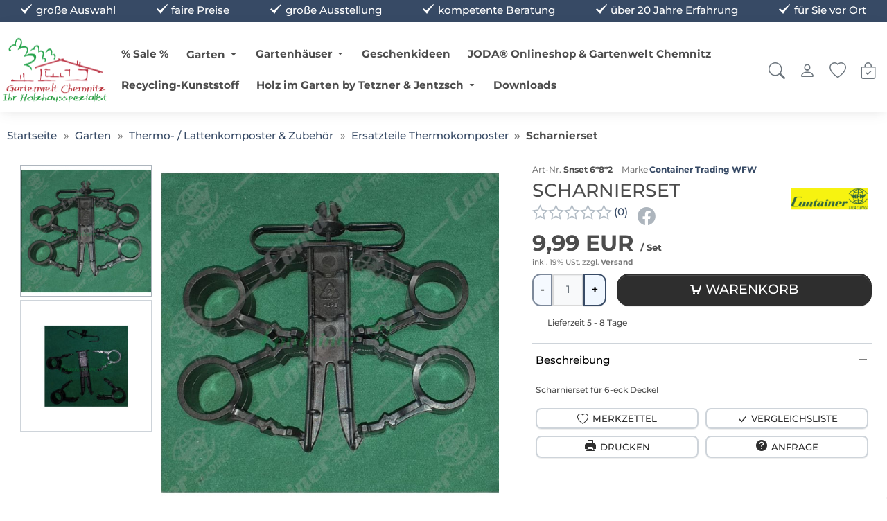

--- FILE ---
content_type: text/html;charset=UTF-8
request_url: https://www.gartenwelt-chemnitz.de/garten/thermokomposter/ersatzteile-thermokomposter/scharnierset.html
body_size: 24683
content:
<!doctype html>
<html lang="de" data-session="">
<head>
<script defer src="https://www.gartenwelt-chemnitz.de/pwa_uninstall.php"></script>
<base href="https://www.gartenwelt-chemnitz.de/">
<link href="templates/responsive_v4/tplcache/styles.1765380346.css" rel="stylesheet" type="text/css" property="stylesheet">
<!--Copyright (c) XONIC-Webshop V4 2005-2026 xonic-solutions Mail: info@xonic-solutions.de Web: www.xonic-solutions.de-->
<title> Scharnierset</title>
<meta charset="UTF-8">
<meta name="author" content="Gartenwelt Chemnitz - Ihr Holzhausspezialist">
<meta name="description" content=" Scharnierset für 6-eckige Komposterdeckel">
<meta name="keywords" content="Scharnierset, Ersatzteile, recycelbar, Bolzen schwarz">
<meta name="application-name" content=" Scharnierset für 6-eckige Komposterdeckel">
<meta name="generator" content="Scharnierset, Ersatzteile, recycelbar, Bolzen schwarz">
<meta name="google-site-verification" content="UA-717203-1" /<meta name="robots" content="index,follow">
<meta name="revisit-after" content="7 days">
<meta name="viewport" content="width=device-width, initial-scale=1.0">
<meta property="og:title" content="Scharnierset">
<meta property="og:type" content="product">
<meta property="og:image" content="https://www.gartenwelt-chemnitz.de/images/thumbnail/produkte/medium/Komposter/Ersatzteile/butterfly_wasserzeichen.jpg"><meta property="og:image:width" content="660">
<meta property="og:image:height" content="660">
<meta property="og:url" content="https://www.gartenwelt-chemnitz.de/garten/thermokomposter/ersatzteile-thermokomposter/scharnierset.html">
<meta property="og:description" content="Scharnierset f&uuml;r 6-eck Deckel">
<meta property="og:site_name" content="Gartenwelt-Chemnitz - Ihr Holzhausspezialist">
<meta property="product:price:currency" content="EUR">
<meta property="og:brand" content="Container Trading WFW">
<meta property="dcterms:title" content="Scharnierset">
<meta property="dcterms:identifier" content="https://www.gartenwelt-chemnitz.de/garten/thermokomposter/ersatzteile-thermokomposter/scharnierset.html">
<meta property="dcterms:description" content="Scharnierset f&uuml;r 6-eck Deckel">
<meta name="dcterms:subject" content="Scharnierset, Ersatzteile, recycelbar, Bolzen schwarz">
<meta property="DC.title" content="Scharnierset">
<meta property="DC.identifier" content="https://www.gartenwelt-chemnitz.de/garten/thermokomposter/ersatzteile-thermokomposter/scharnierset.html">
<meta property="DC.description" content="Scharnierset f&uuml;r 6-eck Deckel">
<meta name="DC.subject" content="Scharnierset, Ersatzteile, recycelbar, Bolzen schwarz">
<link href="images/favicon-32x32.png" rel="shortcut icon" type="image/x-icon">
<link href="images/favicon-32x32.png" rel="icon">
<link href="images/android-icon-72x72.png" rel="shortcut icon" sizes="192x192">
<link href="images/android-icon-48x48.png" rel="apple-touch-icon" sizes="48x48">
<link href="images/android-icon-96x96.png" rel="apple-touch-icon" sizes="96x96">
<link href="images/apple-icon-144x144.png" rel="apple-touch-icon" sizes="144x144">
<link href="images/android-icon-192x192.png" rel="apple-touch-icon" sizes="192x192">
<link href="https://www.gartenwelt-chemnitz.de/garten/thermokomposter/ersatzteile-thermokomposter/scharnierset.html" rel="canonical">
<script defer src="templates/responsive_v4/tplcache/scripts.1765380347.js"></script>
<script type="application/ld+json">{"@context":"https:\/\/schema.org","@type":"WebPage","name":" Scharnierset","mainEntity":{"@type":"Product","name":"Scharnierset","model":"Snset 6*8*2","sku":"Snset 6*8*2","mpn":null,"url":"https:\/\/www.gartenwelt-chemnitz.de\/garten\/thermokomposter\/ersatzteile-thermokomposter\/scharnierset.html","itemCondition":"http:\/\/schema.org\/NewCondition","description":"1 Set Scharnierklipse und Bolzen, bestehend aus 4 Klipse und 1 Bolzen, passend f&uuml;r 6 und 8 eck Deckeln; passend auch r&uuml;ckwirkend f&uuml;r Modelle der 6-eck Deckeln bis 1993, sowie\r\npassend f&uuml;r die Modelle der 8-eck Deckeln, f&uuml;r Auslieferungen ab ca. 2019, bei denen bereits Scharnierklipse verwendet wurden.\r\nInfo:&nbsp;bei einem Gesamttausch pro Deckel sind&nbsp;2 Sets&nbsp;erforderlich!\r\nDie Scharniere und die Bolzen sind aus 100 % PE gefertigt. Das Material ist zu 100% recyclingf&auml;hig.","gtin13":"","offers":{"@type":"Offer","availability":"http:\/\/schema.org\/OutOfStock","price":"9.99","priceCurrency":"EUR","sku":"Snset 6*8*2","url":"https:\/\/www.gartenwelt-chemnitz.de\/garten\/thermokomposter\/ersatzteile-thermokomposter\/scharnierset.html","hasMerchantReturnPolicy":{"@type":"MerchantReturnPolicy","applicableCountry":"DE","returnPolicyCategory":"https:\/\/schema.org\/MerchantReturnFiniteReturnWindow","merchantReturnDays":14,"returnMethod":"https:\/\/schema.org\/ReturnInStore","returnFees":"https:\/\/schema.org\/FreeReturn"}},"brand":{"@type":"Brand","name":"Container Trading WFW"},"manufacturer":{"@type":"Organization","name":"Container Trading WFW"},"image":["https:\/\/www.gartenwelt-chemnitz.de\/images\/thumbnail\/produkte\/medium\/Komposter\/Ersatzteile\/butterfly_wasserzeichen.jpg","https:\/\/www.gartenwelt-chemnitz.de\/images\/thumbnail\/produkte\/medium\/Komposter\/Ersatzteile\/butterfly2.jpg"]}}</script></head>
<body data-page="store-products399" class="nojs desktop gc gc131" data-xo-cpath="5_24_69" data-xo-cpath-count="3" data-xo-statuscode="200">
<script src="https://apis.google.com/js/platform.js?onload=renderBadge"
async defer>
</script>
<script>
window.renderBadge = function() {
var ratingBadgeContainer = document.createElement("div");
document.body.appendChild(ratingBadgeContainer);
window.gapi.load('ratingbadge', function() {
window.gapi.ratingbadge.render(
ratingBadgeContainer, {
// REQUIRED
"merchant_id": 5942-3809-7712,
"position": "BOTTOM_RIGHT"
});
});
}
</script>
<div class="cookie-information modal small" data-nosnippet>
<div class="container-fluid">
	<div class="cookie-information-text text-center">
		Wir verwenden Cookies und ähnliche Tools, die erforderlich sind, um Ihnen Einkäufe zu ermöglichen, Ihr Einkaufserlebnis zu verbessern und unsere Dienste bereitzustellen.
Dies wird auch in unseren <a class="alert-link" data-bs-target="#xo_privacy_container" data-bs-toggle="collapse" href="https://www.gartenwelt-chemnitz.de/store-cms.php?id=2" title="">Datenschutzerklärung</a> beschrieben. Wir verwenden diese Cookies auch, um nachzuvollziehen, wie Kunden unsere Dienste nutzen (z. B. durch Messung der Websiteaufrufe), damit wir Verbesserungen vornehmen können.

Dies beinhaltet die Verwendung von Cookies von Erst- und Drittanbietern, die Standardgeräteinformationen wie eine eindeutige Kennzeichnung speichern oder darauf zugreifen.
Drittanbieter verwenden Cookies, um personalisierte Anzeigen zu schalten, deren Wirksamkeit zu messen, Erkenntnisse über Zielgruppen zu generieren und Produkte zu entwickeln und zu verbessern.
Nutzen Sie die Schaltfläche "nur technisch notwendige Cookies", um diese Cookies abzulehnen.
Klicken Sie auf "individuelle Cookieeinstellungen", um diese Cookies abzulehnen, detailliertere Einstellungen vorzunehmen oder mehr zu erfahren.
Sie können Ihre Auswahl jederzeit ändern, indem Sie die Cookie-Einstellungen in den Datenschutzeinstellungen ändern.
Um mehr darüber zu erfahren, wie und zu welchen Zwecken personenbezogene Daten (z. B. den Bestellverlauf) verwendet, lesen Sie bitte unsere <a class="alert-link" data-bs-target="#xo_privacy_container" data-bs-toggle="collapse" href="https://www.gartenwelt-chemnitz.de/store-cms.php?id=2" title="">Datenschutzerklärung</a>.			<div class="text-center row">
			<div class="col-xs-24 offset-md-6 col-md-12">
				<button type="button" class="btn btn-success xo-btn-cookie m-t-1 btn-block" data-xo-cookieinformation-href="https://www.gartenwelt-chemnitz.de/garten/thermokomposter/ersatzteile-thermokomposter/scharnierset.html?type=N&amp;cookies_type=all&amp;cookies=confirm">Alle Cookies akzeptieren</button>
			</div>
			<div class="col-xs-24 col-md-6 row m-t-1">
				<div class="col-xs-12 col-md-24">
					<button type="button" class="m-t-1 btn-sm btn btn-light" data-xo-cookieinformation-href="https://www.gartenwelt-chemnitz.de/garten/thermokomposter/ersatzteile-thermokomposter/scharnierset.html?type=N&amp;cookies_type=technical&amp;cookies=confirm">Nur technisch notwendige Cookies</button>
				</div>
				<div class="col-xs-12 col-md-24">
					<button type="button" class="m-t-1 btn-sm btn btn-light" data-cookie-type="individual" data-xo-cookieinformation-href="https://www.gartenwelt-chemnitz.de/customer-edit.php?cookies=confirm">Individuelle Cookieeinstellungen</button>
				</div>
			</div>
		</div>
	</div>
</div>
</div>
<div class="body" id="page-container">
<input name="off-canvas" type="radio" id="toggle-none" checked>
<input name="off-canvas" type="radio" id="toggle-navbar">
<input name="off-canvas" type="radio" id="toggle-account">
<input name="off-canvas" type="radio" id="toggle-basket">
<input name="off-canvas" type="radio" id="toggle-wishlist">
<input name="off-canvas" type="radio" id="toggle-search">

<div class="page" id="top">
	<label class="page-dimmer" for="toggle-none"></label>
												<div id="headerKeyphrases">
			<input type="hidden" name="xo_keyphrase_id_current" id="xo_keyphrase_id_current" value="1">
			<div class="container-fluid m-0 p-0 justify-content-center d-flex">
				<ul class="list-group list-group-horizontal-md justify-content-center flex-fill">
																				<li data-xo-list-id="1" class="list-group-item flex-fill text-center my-0 p-1 icon_size-sm xo-animation-keyphrases"><span class="d-flex flex-column justify-content-center flex-fill"><span data-icon-before="&#xed72;">große Auswahl</span></span></li>
																											<li data-xo-list-id="2" class="list-group-item flex-fill text-center my-0 p-1 icon_size-sm d-none d-lg-block"><span class="d-flex flex-column justify-content-center flex-fill"><span data-icon-before="&#xed72;">faire Preise</span></span></li>
																											<li data-xo-list-id="3" class="list-group-item flex-fill text-center my-0 p-1 icon_size-sm d-none d-lg-block"><span class="d-flex flex-column justify-content-center flex-fill"><span data-icon-before="&#xed72;">große Ausstellung</span></span></li>
																											<li data-xo-list-id="4" class="list-group-item flex-fill text-center my-0 p-1 icon_size-sm d-none d-lg-block"><span class="d-flex flex-column justify-content-center flex-fill"><span data-icon-before="&#xed72;">kompetente Beratung</span></span></li>
																											<li data-xo-list-id="5" class="list-group-item flex-fill text-center my-0 p-1 icon_size-sm d-none d-lg-block"><span class="d-flex flex-column justify-content-center flex-fill"><span data-icon-before="&#xed72;">über 20 Jahre Erfahrung</span></span></li>
																											<li data-xo-list-id="6" class="list-group-item flex-fill text-center my-0 p-1 icon_size-sm d-none d-lg-block"><span class="d-flex flex-column justify-content-center flex-fill"><span data-icon-before="&#xed72;">für Sie vor Ort</span></span></li>
																							</ul>
			</div>
		</div>
						<header id="header-wrapper" class="sticky" data-sticky="true">
											<div class="container-fluid" id="header">
	<div class="row">
	<div class="col-24 d-inline-flex justify-content-end p-2">
							</div>
</div>
	<form class="px-2 header-top search dropdown " action="https://www.gartenwelt-chemnitz.de/store-search-result.php" method="get" role="search">
	<a class="head-item logo " href="https://www.gartenwelt-chemnitz.de/"><img class="shoplogo img-fluid" src="images/thumbnail/Logo.png" width="600" height="377" alt="Gartenwelt-Chemnitz - Ihr Holzhausspezialist" title="Gartenwelt-Chemnitz - Ihr Holzhausspezialist" /><span class="visually-hidden">Gartenwelt-Chemnitz - Ihr Holzhausspezialist</span></a>
				<div class="text-center flex-fill d-none d-xl-flex">
					<nav class="navbar navbar-light navbar-expand-md navbar-full head-navigation flex-fill" role="navigation">
<div class="container-xxl">
	<div class="nav-item d-none"><label class="nav-link no-hover text-nowrap" for="toggle-navbar" data-icon-before="&#xe911;">Menü</label></div>
							<ul class="nav navbar-nav mx-auto mb-2 mb-lg-0">
					<li class="nav-item ">
										<a class="nav-link xo-fw-600 " id="nav-link-header-1" href="https://www.gartenwelt-chemnitz.de/sale/">% Sale %</a>
											<div class="sub-nav fw-normal">
										<div class="card">
						<div class="row g-0">
															<div class="col-10">
								<img class="img-fluid card-img-top rounded-0 lazy" src="[data-uri]" width="840" height="355" srcset="" sizes="840px" data-src="images/thumbnail/kategorien/large/rect2987.png" data-srcset="images/thumbnail/kategorien/small/rect2987.png 280w, images/thumbnail/kategorien/medium/rect2987.png 560w, images/thumbnail/kategorien/large/rect2987.png 840w" title="% Sale %" alt="% Sale %" />								</div>
															<div class="col-14">
								<div class="card-body">
									<h4 class="h4">% Sale %</h4>
									<p class="card-text text-start"></p>
									<div class="col-24 text-start">
										<a class="more btn-link" href="https://www.gartenwelt-chemnitz.de/sale/" data-icon-after="&#xedc5;"><strong>Zur Kategorie % Sale %</strong></a>
									</div>
								</div>
							</div>
						</div>
					</div>
													</div>
									</li>
					<li class="nav-item active has-subnav">
										<a data-icon-after="&#xedc6;" class="nav-link icon_size-xs xo-fw-600 fw-bolder" id="nav-link-header-5" href="https://www.gartenwelt-chemnitz.de/garten/">Garten</a>
											<div class="sub-nav fw-normal cat-level-2 multiple-col">
				<div class="row">
				<div class="sub-nav-links columns">
																	<div class="sub-nav-level-1">
						<a class="nav-link text-start h6 m-b-0" href="https://www.gartenwelt-chemnitz.de/garten/farben/"><strong>Anstrichsysteme</strong></a>
																			</div>
																							<div class="sub-nav-level-1">
						<a class="nav-link text-start h6 m-b-0" href="https://www.gartenwelt-chemnitz.de/garten/biotoiletten/"><strong>Biotoiletten</strong></a>
																						<a class="nav-link level-2 text-start" href="https://www.gartenwelt-chemnitz.de/garten/biotoiletten/ersatzteile/" >Ersatzteile Biotoiletten</a>
															<a class="nav-link level-2 text-start" href="https://www.gartenwelt-chemnitz.de/garten/biotoiletten/trenntoiletten/" >Trenntoiletten</a>
															<a class="nav-link level-2 text-start" href="https://www.gartenwelt-chemnitz.de/garten/biotoiletten/trockentoiletten/" >Trockentoiletten</a>
															<a class="nav-link level-2 text-start" href="https://www.gartenwelt-chemnitz.de/garten/biotoiletten/zubehoer-biotoiletten/" >Zubehör</a>
																											</div>
																							<div class="sub-nav-level-1">
						<a class="nav-link text-start h6 m-b-0" href="https://www.gartenwelt-chemnitz.de/garten/feuer-im-garten/"><strong>Feuerschalen und mehr</strong></a>
																						<a class="nav-link level-2 text-start" href="https://www.gartenwelt-chemnitz.de/garten/feuer-im-garten/accessories/" >Accessories</a>
															<a class="nav-link level-2 text-start" href="https://www.gartenwelt-chemnitz.de/garten/feuer-im-garten/dreibeine/" >Dreibeine</a>
															<a class="nav-link level-2 text-start" href="https://www.gartenwelt-chemnitz.de/garten/feuer-im-garten/feuerkoerbe/" >Feuerkörbe</a>
															<a class="nav-link level-2 text-start" href="https://www.gartenwelt-chemnitz.de/garten/feuer-im-garten/feuerschalen/" >Feuerschalen</a>
															<a class="nav-link level-2 text-start" href="https://www.gartenwelt-chemnitz.de/garten/feuer-im-garten/gartenofen/" >Gartenofen</a>
																											</div>
																							<div class="sub-nav-level-1">
						<a class="nav-link text-start h6 m-b-0" href="https://www.gartenwelt-chemnitz.de/garten/gartengestaltung/"><strong>Gartengestaltung</strong></a>
																			</div>
																							<div class="sub-nav-level-1">
						<a class="nav-link text-start h6 m-b-0" href="https://www.gartenwelt-chemnitz.de/garten/gewaechshaeuser/"><strong>Gewächshäuser</strong></a>
																						<a class="nav-link level-2 text-start" href="https://www.gartenwelt-chemnitz.de/garten/gewaechshaeuser/juliana-urban/" >Juliana Urban</a>
															<a class="nav-link level-2 text-start" href="https://www.gartenwelt-chemnitz.de/garten/gewaechshaeuser/freistehend/" >Freistehend</a>
															<a class="nav-link level-2 text-start" href="https://www.gartenwelt-chemnitz.de/garten/gewaechshaeuser/sockelgewaechshaeuser/" >Sockelgewächshäuser</a>
															<a class="nav-link level-2 text-start" href="https://www.gartenwelt-chemnitz.de/garten/gewaechshaeuser/wandanbau-gewaechshaeuser/" >Wandanbau Gewächshäuser</a>
															<a class="nav-link level-2 text-start" href="https://www.gartenwelt-chemnitz.de/garten/gewaechshaeuser/orangerien/" >Orangerien</a>
															<a class="nav-link level-2 text-start" href="https://www.gartenwelt-chemnitz.de/garten/gewaechshaeuser/gewaechshaus-zubehoer/" >Gewächshaus-Zubehör</a>
																											</div>
																							<div class="sub-nav-level-1">
						<a class="nav-link text-start h6 m-b-0" href="https://www.gartenwelt-chemnitz.de/garten/hochbeete/"><strong>Hochbeete</strong></a>
																			</div>
																							<div class="sub-nav-level-1">
						<a class="nav-link text-start h6 m-b-0" href="https://www.gartenwelt-chemnitz.de/garten/holzunterstaende/"><strong>Holzunterstände</strong></a>
																			</div>
																							<div class="sub-nav-level-1">
						<a class="nav-link text-start h6 m-b-0" href="https://www.gartenwelt-chemnitz.de/garten/licht-im-garten/"><strong>Licht im Garten</strong></a>
																						<a class="nav-link level-2 text-start" href="https://www.gartenwelt-chemnitz.de/garten/licht-im-garten/bodeneinbauleuchten/" >Bodeneinbauleuchten</a>
															<a class="nav-link level-2 text-start" href="https://www.gartenwelt-chemnitz.de/garten/licht-im-garten/einbaustrahler/" >Einbaustrahler</a>
															<a class="nav-link level-2 text-start" href="https://www.gartenwelt-chemnitz.de/garten/licht-im-garten/standleuchten/" >Standleuchten</a>
															<a class="nav-link level-2 text-start" href="https://www.gartenwelt-chemnitz.de/garten/licht-im-garten/strahler/" >Strahler</a>
															<a class="nav-link level-2 text-start" href="https://www.gartenwelt-chemnitz.de/garten/licht-im-garten/wandleuchten/" >Wandleuchten</a>
															<a class="nav-link level-2 text-start" href="https://www.gartenwelt-chemnitz.de/garten/licht-im-garten/zubehoer/" >Zubehör</a>
																											</div>
																							<div class="sub-nav-level-1">
						<a class="nav-link text-start h6 m-b-0" href="https://www.gartenwelt-chemnitz.de/garten/pavillons/"><strong>Pavillons / Freisitze</strong></a>
																			</div>
																							<div class="sub-nav-level-1">
						<a class="nav-link text-start h6 m-b-0" href="https://www.gartenwelt-chemnitz.de/garten/sauna/"><strong>Sauna</strong></a>
																						<a class="nav-link level-2 text-start" href="https://www.gartenwelt-chemnitz.de/garten/sauna/sauna-aussenbereich/" >Sauna Aussenbereich</a>
															<a class="nav-link level-2 text-start" href="https://www.gartenwelt-chemnitz.de/garten/sauna/sauna-innenbereich/" >Sauna Innenbereich</a>
															<a class="nav-link level-2 text-start" href="https://www.gartenwelt-chemnitz.de/garten/sauna/sauna-zubehoer/" >Sauna Zubehör</a>
																											</div>
																							<div class="sub-nav-level-1">
						<a class="nav-link text-start h6 m-b-0" href="https://www.gartenwelt-chemnitz.de/garten/terrassenbau/"><strong>Terrassenbau</strong></a>
																						<a class="nav-link level-2 text-start" href="https://www.gartenwelt-chemnitz.de/garten/terrassenbau/terrassen-zubehoer/" >Terrassen Zubehör</a>
															<a class="nav-link level-2 text-start" href="https://www.gartenwelt-chemnitz.de/garten/terrassenbau/terrassenbelaege/" >Terrassenbeläge</a>
																											</div>
																							<div class="sub-nav-level-1">
						<a class="nav-link text-start active h6 m-b-0" data-icon-before="" href="https://www.gartenwelt-chemnitz.de/garten/thermokomposter/"><strong>Thermo- / Lattenkomposter & Zubehör</strong></a>
																						<a class="nav-link level-2 text-start" href="https://www.gartenwelt-chemnitz.de/garten/thermokomposter/thermokomposter-klein/" >Thermokomposter klein</a>
															<a class="nav-link level-2 text-start" href="https://www.gartenwelt-chemnitz.de/garten/thermokomposter/thermokomposter-mittel/" >Thermokomposter mittel</a>
															<a class="nav-link level-2 text-start" href="https://www.gartenwelt-chemnitz.de/garten/thermokomposter/thermokomposter-gross/" >Thermokomposter groß</a>
															<a class="nav-link level-2 text-start" href="https://www.gartenwelt-chemnitz.de/garten/thermokomposter/lattenkomposter/" >Lattenkomposter</a>
															<a class="nav-link level-2 text-start active" href="https://www.gartenwelt-chemnitz.de/garten/thermokomposter/ersatzteile-thermokomposter/" data-icon-before="">Ersatzteile Thermokomposter</a>
																											</div>
																							<div class="sub-nav-level-1">
						<a class="nav-link text-start h6 m-b-0" href="https://www.gartenwelt-chemnitz.de/garten/wasserspiele/"><strong>Wasserspiele</strong></a>
																						<a class="nav-link level-2 text-start" href="https://www.gartenwelt-chemnitz.de/garten/wasserspiele/fuer-den-teich/" >Für den Teich</a>
															<a class="nav-link level-2 text-start" href="https://www.gartenwelt-chemnitz.de/garten/wasserspiele/terrassenbrunnen/" >Terrassenbrunnen</a>
															<a class="nav-link level-2 text-start" href="https://www.gartenwelt-chemnitz.de/garten/wasserspiele/wasserfaellebachlaeufe/" >Wasserfälle/Bachläufe</a>
															<a class="nav-link level-2 text-start" href="https://www.gartenwelt-chemnitz.de/garten/wasserspiele/wasserspiel-sets/" >Wasserspiel - Set`s</a>
															<a class="nav-link level-2 text-start" href="https://www.gartenwelt-chemnitz.de/garten/wasserspiele/zubehoer/" >Zubehör</a>
																											</div>
																						</div>
									<div class="sub-nav-desc fw-normal">
												<div class="m-b-1">
						<img class="img-fluid card-img-top rounded-0 lazy" src="[data-uri]" width="840" height="355" srcset="" sizes="840px" data-src="images/thumbnail/kategorien/large/Juliana/Classic-trae-drivhus-7-2-m2-1024-px.jpg" data-srcset="images/thumbnail/kategorien/small/Juliana/Classic-trae-drivhus-7-2-m2-1024-px.jpg 280w, images/thumbnail/kategorien/medium/Juliana/Classic-trae-drivhus-7-2-m2-1024-px.jpg 560w, images/thumbnail/kategorien/large/Juliana/Classic-trae-drivhus-7-2-m2-1024-px.jpg 840w" title="Garten" alt="Garten" />							</div>
											<h4 class="h4">Garten</h4>
					<p class="text-start"></p>
					<div class="col-24 text-start">
						<a class="more btn-link" href="https://www.gartenwelt-chemnitz.de/garten/" data-icon-after="&#xedc5;"><strong>Zur Kategorie Garten</strong></a>
					</div>
				</div>
									</div>
								</div>
									</li>
					<li class="nav-item has-subnav">
										<a data-icon-after="&#xedc6;" class="nav-link icon_size-xs xo-fw-600 " id="nav-link-header-3" href="https://www.gartenwelt-chemnitz.de/gartenhaeuser/">Gartenhäuser</a>
											<div class="sub-nav fw-normal cat-level-2 multiple-col">
				<div class="row">
				<div class="sub-nav-links columns">
																	<div class="sub-nav-level-1">
						<a class="nav-link text-start h6 m-b-0" href="https://www.gartenwelt-chemnitz.de/gartenhaeuser/aus-holz/"><strong>aus Holz</strong></a>
																						<a class="nav-link level-2 text-start" href="https://www.gartenwelt-chemnitz.de/gartenhaeuser/aus-holz/ferienhaeuser/" >Ferienhäuser</a>
															<a class="nav-link level-2 text-start" href="https://www.gartenwelt-chemnitz.de/gartenhaeuser/aus-holz/geraetehaeuser/" >Gerätehäuser</a>
															<a class="nav-link level-2 text-start" href="https://www.gartenwelt-chemnitz.de/gartenhaeuser/aus-holz/individuell-geplante-haeuser/" >individuell geplante Häuser</a>
															<a class="nav-link level-2 text-start" href="https://www.gartenwelt-chemnitz.de/gartenhaeuser/aus-holz/gartenhaeuser/" >Schrebergartenhäuser</a>
															<a class="nav-link level-2 text-start" href="https://www.gartenwelt-chemnitz.de/gartenhaeuser/aus-holz/dach-zubehoer/" >Zubehör Dach</a>
															<a class="nav-link level-2 text-start" href="https://www.gartenwelt-chemnitz.de/gartenhaeuser/aus-holz/trendhouse-geraetehaeuser/" >Trendhouse Gerätehäuser</a>
															<a class="nav-link level-2 text-start" href="https://www.gartenwelt-chemnitz.de/gartenhaeuser/aus-holz/trendhouse-gartenhaeuser/" >Trendhouse Gartenhäuser</a>
															<a class="nav-link level-2 text-start" href="https://www.gartenwelt-chemnitz.de/gartenhaeuser/aus-holz/trendhouse-gartenpavillons/" >Trendhouse Pavillons</a>
															<a class="nav-link level-2 text-start" href="https://www.gartenwelt-chemnitz.de/gartenhaeuser/aus-holz/trendhouse-saunahaeuser/" >Trendhouse Saunahäuser</a>
															<a class="nav-link level-2 text-start" href="https://www.gartenwelt-chemnitz.de/gartenhaeuser/aus-holz/trendhouse-lounges/" >Trendhouse Lounges</a>
																					<a class="nav-link level-2 all-categories" href="https://www.gartenwelt-chemnitz.de/gartenhaeuser/aus-holz/" data-icon-before="">Weitere Kategorien</a>						</div>
																							<div class="sub-nav-level-1">
						<a class="nav-link text-start h6 m-b-0" href="https://www.gartenwelt-chemnitz.de/gartenhaeuser/aus-metall/"><strong>Stauraumlösungen aus Metall</strong></a>
																			</div>
																						</div>
									<div class="sub-nav-desc fw-normal">
												<div class="m-b-1">
						<img class="img-fluid card-img-top rounded-0 lazy" src="[data-uri]" width="840" height="355" srcset="" sizes="840px" data-src="images/thumbnail/kategorien/large/Fichtelberg.jpg" data-srcset="images/thumbnail/kategorien/small/Fichtelberg.jpg 280w, images/thumbnail/kategorien/medium/Fichtelberg.jpg 560w, images/thumbnail/kategorien/large/Fichtelberg.jpg 840w" title="Gartenhäuser" alt="Gartenhäuser" />							</div>
											<h4 class="h4">Gartenhäuser</h4>
					<p class="text-start">Gartenhäuser finden Sie bei uns in verschiedenen Größen, Wandstärken, Dachformen und vielen weiteren Unterscheidungsmerkmalen. Sie können oft um zusätzlich Fenster und Türen erweitert werden. Auch verschiedene Dacheindeckungen und Dachrinnen stehen als Option zur Verfügung. Und sollte mal nicht das &hellip;</p>
					<div class="col-24 text-start">
						<a class="more btn-link" href="https://www.gartenwelt-chemnitz.de/gartenhaeuser/" data-icon-after="&#xedc5;"><strong>Zur Kategorie Gartenhäuser</strong></a>
					</div>
				</div>
									</div>
								</div>
									</li>
					<li class="nav-item ">
										<a class="nav-link xo-fw-600 " id="nav-link-header-44" href="https://www.gartenwelt-chemnitz.de/geschenkideen/">Geschenkideen</a>
											<div class="sub-nav fw-normal">
										<div class="card">
						<div class="row g-0">
															<div class="col-10">
								<img class="img-fluid card-img-top rounded-0 lazy" src="[data-uri]" width="840" height="355" srcset="" sizes="840px" data-src="images/thumbnail/kategorien/large/HH_HH_LIFT_Stimmungsbild_2.jpg" data-srcset="images/thumbnail/kategorien/small/HH_HH_LIFT_Stimmungsbild_2.jpg 280w, images/thumbnail/kategorien/medium/HH_HH_LIFT_Stimmungsbild_2.jpg 560w, images/thumbnail/kategorien/large/HH_HH_LIFT_Stimmungsbild_2.jpg 840w" title="Geschenkideen" alt="Geschenkideen" />								</div>
															<div class="col-14">
								<div class="card-body">
									<h4 class="h4">Geschenkideen</h4>
									<p class="card-text text-start">Sie suchen etwas besonderes, eine &Uuml;berraschung oder den Knaller? Vielleicht haben wir hier etwas f&uuml;r Sie!</p>
									<div class="col-24 text-start">
										<a class="more btn-link" href="https://www.gartenwelt-chemnitz.de/geschenkideen/" data-icon-after="&#xedc5;"><strong>Zur Kategorie Geschenkideen</strong></a>
									</div>
								</div>
							</div>
						</div>
					</div>
													</div>
									</li>
					<li class="nav-item ">
										<a class="nav-link xo-fw-600 " id="nav-link-header-2" href="https://www.gartenwelt-chemnitz.de/marken/">JODA® Onlineshop & Gartenwelt Chemnitz</a>
											<div class="sub-nav fw-normal">
										<div class="card">
						<div class="row g-0">
															<div class="col-10">
								<img class="img-fluid card-img-top rounded-0 lazy" src="[data-uri]" width="840" height="355" srcset="" sizes="840px" data-src="images/thumbnail/kategorien/large/Joda/Joda_Logo_2019.png" data-srcset="images/thumbnail/kategorien/small/Joda/Joda_Logo_2019.png 280w, images/thumbnail/kategorien/medium/Joda/Joda_Logo_2019.png 560w, images/thumbnail/kategorien/large/Joda/Joda_Logo_2019.png 840w" title="JODA® Onlineshop &amp; Gartenwelt Chemnitz" alt="JODA® Onlineshop &amp; Gartenwelt Chemnitz" />								</div>
															<div class="col-14">
								<div class="card-body">
									<h4 class="h4">JODA® Onlineshop & Gartenwelt Chemnitz</h4>
									<p class="card-text text-start">Hier geht es zum JODA&reg;&nbsp;Onlineshop, zum Carpot- und Zum Zaunplaner.. Schauen Sie sich bitte in Ruhe um, Sie finden bestimmt das f&uuml;r Sie passende Produkt.</p>
									<div class="col-24 text-start">
										<a class="more btn-link" href="https://www.gartenwelt-chemnitz.de/marken/" data-icon-after="&#xedc5;"><strong>Zur Kategorie JODA® Onlineshop & Gartenwelt Chemnitz</strong></a>
									</div>
								</div>
							</div>
						</div>
					</div>
													</div>
									</li>
					<li class="nav-item ">
										<a class="nav-link xo-fw-600 " id="nav-link-header-17" href="https://www.gartenwelt-chemnitz.de/recycling-kunststoff/">Recycling-Kunststoff</a>
											<div class="sub-nav fw-normal">
										<div class="card">
						<div class="row g-0">
															<div class="col-10">
								<img class="img-fluid card-img-top rounded-0 lazy" src="[data-uri]" width="840" height="355" srcset="" sizes="840px" data-src="images/thumbnail/kategorien/large/startseite_1280x1280.jpg" data-srcset="images/thumbnail/kategorien/small/startseite_1280x1280.jpg 280w, images/thumbnail/kategorien/medium/startseite_1280x1280.jpg 560w, images/thumbnail/kategorien/large/startseite_1280x1280.jpg 840w" title="Recycling-Kunststoff" alt="Recycling-Kunststoff" />								</div>
															<div class="col-14">
								<div class="card-body">
									<h4 class="h4">Recycling-Kunststoff</h4>
									<p class="card-text text-start">Werte Kunden und Interessenten,
der Bereich mit Recyclingkunststoff ist umgezogen und jetzt unter www.recyclingkunststoff.com zu finden.&nbsp;</p>
									<div class="col-24 text-start">
										<a class="more btn-link" href="https://www.gartenwelt-chemnitz.de/recycling-kunststoff/" data-icon-after="&#xedc5;"><strong>Zur Kategorie Recycling-Kunststoff</strong></a>
									</div>
								</div>
							</div>
						</div>
					</div>
													</div>
									</li>
					<li class="nav-item has-subnav">
										<a data-icon-after="&#xedc6;" class="nav-link icon_size-xs xo-fw-600 " id="nav-link-header-128" href="https://www.gartenwelt-chemnitz.de/holz-im-garten-by-tetzner-jentzsch/">Holz im Garten by Tetzner & Jentzsch</a>
											<div class="sub-nav fw-normal cat-level-2 one-line">
				<div class="row">
				<div class="sub-nav-links columns">
																	<div class="sub-nav-level-1">
						<a class="nav-link text-start h6 m-b-0" href="https://www.gartenwelt-chemnitz.de/holz-im-garten-by-tetzner-jentzsch/bauholz/"><strong>Bauholz</strong></a>
																			</div>
																							<div class="sub-nav-level-1">
						<a class="nav-link text-start h6 m-b-0" href="https://www.gartenwelt-chemnitz.de/holz-im-garten-by-tetzner-jentzsch/beschlaege/"><strong>Beschläge</strong></a>
																			</div>
																							<div class="sub-nav-level-1">
						<a class="nav-link text-start h6 m-b-0" href="https://www.gartenwelt-chemnitz.de/holz-im-garten-by-tetzner-jentzsch/bundles/"><strong>Bundles</strong></a>
																			</div>
																							<div class="sub-nav-level-1">
						<a class="nav-link text-start h6 m-b-0" href="https://www.gartenwelt-chemnitz.de/holz-im-garten-by-tetzner-jentzsch/gartengestaltung/"><strong>Gartengestaltung</strong></a>
																			</div>
																							<div class="sub-nav-level-1">
						<a class="nav-link text-start h6 m-b-0" href="https://www.gartenwelt-chemnitz.de/holz-im-garten-by-tetzner-jentzsch/gitterzaun/"><strong>Gitterzaun</strong></a>
																			</div>
																							<div class="sub-nav-level-1">
						<a class="nav-link text-start h6 m-b-0" href="https://www.gartenwelt-chemnitz.de/holz-im-garten-by-tetzner-jentzsch/kindertraeume/"><strong>Kinderträume</strong></a>
																			</div>
																							<div class="sub-nav-level-1">
						<a class="nav-link text-start h6 m-b-0" href="https://www.gartenwelt-chemnitz.de/holz-im-garten-by-tetzner-jentzsch/rankzaeune/"><strong>Rankzäune</strong></a>
																			</div>
																							<div class="sub-nav-level-1">
						<a class="nav-link text-start h6 m-b-0" href="https://www.gartenwelt-chemnitz.de/holz-im-garten-by-tetzner-jentzsch/sichtschutzsysteme/"><strong>Sichtschutz</strong></a>
																			</div>
																							<div class="sub-nav-level-1">
						<a class="nav-link text-start h6 m-b-0" href="https://www.gartenwelt-chemnitz.de/holz-im-garten-by-tetzner-jentzsch/steckzaunsysteme/"><strong>Steckzaunsysteme</strong></a>
																			</div>
																							<div class="sub-nav-level-1">
						<a class="nav-link text-start h6 m-b-0" href="https://www.gartenwelt-chemnitz.de/holz-im-garten-by-tetzner-jentzsch/terrassendach-katto/"><strong>Terrassendach KATTO</strong></a>
																			</div>
																							<div class="sub-nav-level-1">
						<a class="nav-link text-start h6 m-b-0" href="https://www.gartenwelt-chemnitz.de/holz-im-garten-by-tetzner-jentzsch/vorgartenzaeune/"><strong>Vorgartenzäune</strong></a>
																			</div>
																						</div>
									<div class="sub-nav-desc fw-normal">
												<div class="m-b-1">
						<img class="img-fluid card-img-top rounded-0 lazy" src="[data-uri]" width="840" height="355" srcset="" sizes="840px" data-src="images/thumbnail/kategorien/large/Tetzner/28421_3.jpg" data-srcset="images/thumbnail/kategorien/small/Tetzner/28421_3.jpg 280w, images/thumbnail/kategorien/medium/Tetzner/28421_3.jpg 560w, images/thumbnail/kategorien/large/Tetzner/28421_3.jpg 840w" title="Holz im Garten by Tetzner &amp; Jentzsch" alt="Holz im Garten by Tetzner &amp; Jentzsch" />							</div>
											<h4 class="h4">Holz im Garten by Tetzner & Jentzsch</h4>
					<p class="text-start">Ob Sichschutz-, Vorgarten-, oder Designzaun, ob  aus Holz, Aluminium, WPC oder vielen anderen Materialien, bei uns werden Sie ganz sicher etwas passendes finden. Sollte das passende wider Erwarten doch nicht dabei sein - dann schauen in den Katalogen unserer Lieferanten. Unser Onlineangebot wird &hellip;</p>
					<div class="col-24 text-start">
						<a class="more btn-link" href="https://www.gartenwelt-chemnitz.de/holz-im-garten-by-tetzner-jentzsch/" data-icon-after="&#xedc5;"><strong>Zur Kategorie Holz im Garten by Tetzner & Jentzsch</strong></a>
					</div>
				</div>
									</div>
								</div>
									</li>
					<li class="nav-item ">
										<a class="nav-link xo-fw-600 " id="nav-link-header--1000" href="https://www.gartenwelt-chemnitz.de/cms/downloads.html">Downloads</a>
													</li>
				</ul>
							<div class="nav-item cart">
		<label class="nav-link no-hover text-muted text-nowrap" for="toggle-basket" data-icon-before="&#xe923;">
							<span>0,00&nbsp;EUR</span>
		</label>
	</div>
				</div>
</nav>
					</div>
		<label class="head-item menu d-block d-xl-none" data-bs-icon-before="&#xF479;" for="toggle-navbar">
			<span class="small">Menü</span>
		</label>
											<label class="head-item searching" data-bs-icon-before="&#xF52A;" for="head-search" data-bs-target="#xo-search" data-bs-toggle="collapse">
			<span class="small">Suche</span>
		</label>
														<label class="head-item user" data-bs-icon-before="&#xF4E1;" for="toggle-account">
			<span class="small">Anmelden</span>
		</label>
								<label class="head-item wishlist" data-bs-icon-before="&#xF417;" for="toggle-wishlist">
			<span class="small">Merkzettel</span>
						</label>
								<label class="head-item cart" data-bs-icon-before="&#xF171;" for="toggle-basket" data-xo-count="0">
			<span class="small">Warenkorb</span>
						</label>
								</form>
		<div class="text-center collapse" id="xo-search">
	<div class="row d-grid">
		<div class="col-xs-24 col-md-24 offset-xl-4 col-xl-16">
			<form class="header-top search dropdown" action="https://www.gartenwelt-chemnitz.de/store-search-result.php" method="get" role="search">
										<div class="col-24">
						<div class="text-center col-24 form-floating" id="xo-search">
							<input class="search-value form-control w-100" id="head-search" placeholder="Wonach suchen Sie?" name="keywords" type="search" value="" autocomplete="off" aria-labelledby="head-search-submit" />
							<label for="keywords" data-bs-icon-before="&#xF52A;">Wonach suchen Sie?</label>
							<button id="head-search-submit" class="head-item search-submit" type="submit" data-bs-icon-before="&#xF52A;">
								<span>Suche</span><span class="visually-hidden">Suche</span>
							</button>
							<div class="dropdown-menu search-results row xo-border-checkout"></div>
							<template id="search-suggest" hidden>
								<a class="dropdown-item" href="" data-type=""></a>
							</template>
							<button class="head-item d-none" type="button" data-bs-icon-before="&#xF659;" data-bs-target="#xo-search" data-bs-toggle="collapse">
								<span>schließen</span><span class="visually-hidden">schließen</span>
							</button>
						</div>
					</div>
								</form>
		</div>
	</div>
</div>
<script>
/* <![CDATA[ */
	document.addEventListener('DOMContentLoaded', function() {
	$('#xo-search').on('show.bs.collapse', function () {
	$('#header-wrapper').addClass('xo-search-shown');
})
$('#xo-search').on('hidden.bs.collapse', function () {
	$('#header-wrapper').removeClass('xo-search-shown');
})
	});
	/* ]]> */
</script>
	</div>
	</header>
							<div id="content-wrapper" class="container-fluid" data-columns="1">
											<ol class="d-none" itemscope itemtype="http://schema.org/BreadcrumbList">
												<li itemprop="itemListElement" itemscope itemtype="http://schema.org/ListItem"><a itemprop="item" href="https://www.gartenwelt-chemnitz.de/" title="Gartenwelt-Chemnitz - Ihr Holzhausspezialist"><span itemprop="name">Startseite</span></a><meta itemprop="position" content="1"></li>
												<li itemprop="itemListElement" itemscope itemtype="http://schema.org/ListItem"><a itemprop="item" href="https://www.gartenwelt-chemnitz.de/garten/" title="Alles für den Garten"><span itemprop="name">Garten</span></a><meta itemprop="position" content="2"></li>
												<li itemprop="itemListElement" itemscope itemtype="http://schema.org/ListItem"><a itemprop="item" href="https://www.gartenwelt-chemnitz.de/garten/thermokomposter/" title="Kompost - natürlich gut."><span itemprop="name">Thermo- / Lattenkomposter & Zubehör</span></a><meta itemprop="position" content="3"></li>
												<li itemprop="itemListElement" itemscope itemtype="http://schema.org/ListItem"><a itemprop="item" href="https://www.gartenwelt-chemnitz.de/garten/thermokomposter/ersatzteile-thermokomposter/" title="Kompost - natürlich gut."><span itemprop="name">Ersatzteile Thermokomposter</span></a><meta itemprop="position" content="4"></li>
												<li itemprop="itemListElement" itemscope itemtype="http://schema.org/ListItem"><a itemprop="item" href="https://www.gartenwelt-chemnitz.de/garten/thermokomposter/ersatzteile-thermokomposter/scharnierset.html" title="Scharnierset"><span itemprop="name">Scharnierset</span></a><meta itemprop="position" content="5"></li>
										</ol>
				<div class="row mx-0 mb-3">
					<div data-column="breadcrumb" class="">
						<div class="container-xxl px-2">
						<nav class="container-xxl" aria-label="breadcrumb">
							<ol class="breadcrumb small list-group list-group-horizontal ps-2">
																																				<li class="breadcrumb-item list-group-item border-0 py-1 ps-0 bg-transparent"><a href="https://www.gartenwelt-chemnitz.de/" title="Gartenwelt-Chemnitz - Ihr Holzhausspezialist"><span>Startseite</span></a></li>
																																						<li class="breadcrumb-item list-group-item border-0 py-1 ps-0 bg-transparent"><a href="https://www.gartenwelt-chemnitz.de/garten/" title="Alles für den Garten"><span>Garten</span></a></li>
																																						<li class="breadcrumb-item list-group-item border-0 py-1 ps-0 bg-transparent"><a href="https://www.gartenwelt-chemnitz.de/garten/thermokomposter/" title="Kompost - natürlich gut."><span>Thermo- / Lattenkomposter & Zubehör</span></a></li>
																																						<li class="breadcrumb-item list-group-item border-0 py-1 ps-0 bg-transparent"><a href="https://www.gartenwelt-chemnitz.de/garten/thermokomposter/ersatzteile-thermokomposter/" title="Kompost - natürlich gut."><span>Ersatzteile Thermokomposter</span></a></li>
																																						<li class="breadcrumb-item list-group-item border-0 py-1 ps-0 active bg-transparent"><a class="d-none" rel="nofollow" href="https://www.gartenwelt-chemnitz.de/garten/thermokomposter/ersatzteile-thermokomposter/scharnierset.html"> title="Scharnierset"><span>Scharnierset</a><span>Scharnierset</span></li>
																																		</ol>
						</nav>
					</div>
				</div>
				</div>
						
								<div id="notification" class="my-1 container-xxl d-none">
					</div>
		<div class="row mx-0">
			<div data-column="middle" class="">
				<!-- col-md-14 col-lg-16 -->
<main class="product container-xxl">
<form id="cart_form" class="form-horizontal" method="post" action="https://www.gartenwelt-chemnitz.de/garten/thermokomposter/ersatzteile-thermokomposter/scharnierset.html?type=N&amp;action=add_product" data-products-id="399" novalidate>	<input type="hidden" id="galleryproductsid" name="products_id" value="399" />
<input type="hidden" name="wishlist_submit" id="wishlist_submit" value="0" />
<div class="row">
					
					<div class="col-xs-24 col-lg-12 col-xl-14">
		<section class="card card-block sticky" id="xo_product_info_left_section">
			<article class="product-info">
				<div id="product-gallery">
					<div class="product-image row">
				<div class="col-xs-24 col-lg-7 tse-scrollable hidden-md-down" id="gallery">
			<div class="tse-content">
										<!--bof video-->
											<a class="active" href="javascript:void(0);" data-index="1" data-image="images/thumbnail/produkte/medium/Komposter/Ersatzteile/butterfly_wasserzeichen.jpg" data-image-set="" data-zoom-image="images/thumbnail/produkte/large/Komposter/Ersatzteile/butterfly_wasserzeichen.jpg">
						<img class="img-fluid" src="images/thumbnail/produkte/mini/Komposter/Ersatzteile/butterfly_wasserzeichen.jpg" width="220" height="220" srcset="images/thumbnail/produkte/mini/Komposter/Ersatzteile/butterfly_wasserzeichen.jpg 220w, images/thumbnail/produkte/small/Komposter/Ersatzteile/butterfly_wasserzeichen.jpg 330w" sizes="220px" title="Scharniere mit Bolzen, der Deckel ist nicht mit im Lieferumfang." alt="Scharniere mit Bolzen, der Deckel ist nicht mit im Lieferumfang." />						</a>
																<!--bof video-->
											<a href="javascript:void(0);" data-index="2" data-image="images/thumbnail/produkte/medium/Komposter/Ersatzteile/butterfly2.jpg" data-image-set="" data-zoom-image="images/thumbnail/produkte/large/Komposter/Ersatzteile/butterfly2.jpg">
						<img class="img-fluid" src="images/thumbnail/produkte/mini/Komposter/Ersatzteile/butterfly2.jpg" width="220" height="220" srcset="images/thumbnail/produkte/mini/Komposter/Ersatzteile/butterfly2.jpg 220w, images/thumbnail/produkte/small/Komposter/Ersatzteile/butterfly2.jpg 330w" sizes="220px" title="Scharnier zerlegt" alt="Scharnier zerlegt" />						</a>
															<div class="clearfix"></div>
			</div>
		</div>
			<div class="col-xs-24 col-lg-17 product-image-view hidden-md-down" data-zoomtype="window" data-optionzoomtype="window" data-optiondelayin="500" data-optiondelayout="100" data-scrollzoom="1" data-zoomwindowbgcolor="#FFFFFF">
		<img class="img-fluid lazy" src="[data-uri]" width="660" height="660" srcset="" sizes="(min-width: 768px) 660px, 100vw" data-src="images/thumbnail/produkte/medium/Komposter/Ersatzteile/butterfly_wasserzeichen.jpg" data-srcset="images/thumbnail/produkte/medium/Komposter/Ersatzteile/butterfly_wasserzeichen.jpg 660w, images/thumbnail/produkte/large/Komposter/Ersatzteile/butterfly_wasserzeichen.jpg 1320w, images/thumbnail/produkte/xlarge/Komposter/Ersatzteile/butterfly_wasserzeichen.jpg 1980w" title="Scharniere mit Bolzen, der Deckel ist nicht mit im Lieferumfang." alt="Scharniere mit Bolzen, der Deckel ist nicht mit im Lieferumfang." data-zoom-image="images/thumbnail/produkte/large/Komposter/Ersatzteile/butterfly_wasserzeichen.jpg" />		</div>
		</div>

	<div class="col-xs-24 product-image hidden-lg-up" id="gallery2" data-active-index="0">
	<div class="swiper-container gallery-top">
		<div class="swiper-wrapper">
						<div class="swiper-slide">
				<!--bof video-->
									<img class="img-fluid lazy" src="[data-uri]" width="660" height="660" srcset="" sizes="(min-width: 768px) 660px, 100vw" data-src="images/thumbnail/produkte/medium/Komposter/Ersatzteile/butterfly_wasserzeichen.jpg" data-srcset="images/thumbnail/produkte/medium/Komposter/Ersatzteile/butterfly_wasserzeichen.jpg 660w, images/thumbnail/produkte/large/Komposter/Ersatzteile/butterfly_wasserzeichen.jpg 1320w, images/thumbnail/produkte/xlarge/Komposter/Ersatzteile/butterfly_wasserzeichen.jpg 1980w" title="Scharniere mit Bolzen, der Deckel ist nicht mit im Lieferumfang." alt="Scharniere mit Bolzen, der Deckel ist nicht mit im Lieferumfang." />									</div>
						<div class="swiper-slide">
				<!--bof video-->
									<img class="img-fluid lazy" src="[data-uri]" width="660" height="660" srcset="" sizes="(min-width: 768px) 660px, 100vw" data-src="images/thumbnail/produkte/medium/Komposter/Ersatzteile/butterfly2.jpg" data-srcset="images/thumbnail/produkte/medium/Komposter/Ersatzteile/butterfly2.jpg 660w, images/thumbnail/produkte/large/Komposter/Ersatzteile/butterfly2.jpg 1320w, images/thumbnail/produkte/xlarge/Komposter/Ersatzteile/butterfly2.jpg 1980w" title="Scharnier zerlegt" alt="Scharnier zerlegt" />									</div>
					</div>
					<div class="swiper-button-next icon">&#xedba;</div>
		<div class="swiper-button-prev icon">&#xedc2;</div>
				</div>
	<div class="swiper-container gallery-thumbs d-none d-lg-flex">
		<div class="swiper-wrapper">
						<div class="swiper-slide">
				<!--bof video-->
									<img class="img-fluid" src="images/thumbnail/produkte/mini/Komposter/Ersatzteile/butterfly_wasserzeichen.jpg" width="220" height="220" srcset="images/thumbnail/produkte/mini/Komposter/Ersatzteile/butterfly_wasserzeichen.jpg 220w, images/thumbnail/produkte/small/Komposter/Ersatzteile/butterfly_wasserzeichen.jpg 330w" sizes="220px" title="Scharniere mit Bolzen, der Deckel ist nicht mit im Lieferumfang." alt="Scharniere mit Bolzen, der Deckel ist nicht mit im Lieferumfang." />									</div>
						<div class="swiper-slide">
				<!--bof video-->
									<img class="img-fluid" src="images/thumbnail/produkte/mini/Komposter/Ersatzteile/butterfly2.jpg" width="220" height="220" srcset="images/thumbnail/produkte/mini/Komposter/Ersatzteile/butterfly2.jpg 220w, images/thumbnail/produkte/small/Komposter/Ersatzteile/butterfly2.jpg 330w" sizes="220px" title="Scharnier zerlegt" alt="Scharnier zerlegt" />									</div>
					</div>
					<div class="swiper-button-next icon">&#xedba;</div>
		<div class="swiper-button-prev icon">&#xedc2;</div>
				</div>
</div>

<div style="max-height: 100vh !important;" class="modal fade modal-gallery" id="gallery-zoomer" tabindex="-1" role="dialog" aria-labelledby="zoom" aria-hidden="true">
	<div class="modal-dialog modal-fullscreen text-center m-0" role="document">
		<div class="modal-content">
			<div class="modal-header">
				<header class="h4 modal-title ps-4" id="label-address-book">Scharnierset</header>
				<button class="btn-close bg-transparent border-0 text-dark pe-4" type="button" data-bs-dismiss="modal" aria-label="Fenster schließen"></button>
			</div>
			<div class="modal-body product-image d-grid" id="gallery_modal">
										<div class="swiper-container gallery-modal">
						<div class="swiper-wrapper">
																						<div class="swiper-slide">
								<img class="img-fluid" src="images/thumbnail/produkte/large/Komposter/Ersatzteile/butterfly_wasserzeichen.jpg" width="1320" height="1320" srcset="images/thumbnail/produkte/large/Komposter/Ersatzteile/butterfly_wasserzeichen.jpg 1320w, images/thumbnail/produkte/xlarge/Komposter/Ersatzteile/butterfly_wasserzeichen.jpg 1980w" sizes="calc( 86vh - 220px )" title="Scharniere mit Bolzen, der Deckel ist nicht mit im Lieferumfang." alt="Scharniere mit Bolzen, der Deckel ist nicht mit im Lieferumfang." />								</div>
																														<div class="swiper-slide">
								<img class="img-fluid lazy" src="[data-uri]" width="1320" height="1320" srcset="" sizes="calc( 86vh - 220px )" data-src="images/thumbnail/produkte/large/Komposter/Ersatzteile/butterfly2.jpg" data-srcset="images/thumbnail/produkte/large/Komposter/Ersatzteile/butterfly2.jpg 1320w, images/thumbnail/produkte/xlarge/Komposter/Ersatzteile/butterfly2.jpg 1980w" title="Scharnier zerlegt" alt="Scharnier zerlegt" />								</div>
																					</div>
						<div class="swiper-button-next icon">&#xedba;</div>
						<div class="swiper-button-prev icon">&#xedc2;</div>
					</div>
					<div class="swiper-container gallery-modal-thumbs container-xxl">
						<div class="swiper-wrapper">
							<!-- filled by scripts.js -->
						</div>
						<div class="swiper-button-next icon">&#xedba;</div>
						<div class="swiper-button-prev icon">&#xedc2;</div>
					</div>
								</div>
		</div>
	</div>
</div>
					</div>
			</article>
														</section>
	</div>
	<div class="product-info-aside col-24 col-lg-12 col-xl-10">
				<section class="card card-block sticky-" id="xo_product_info_right_section">
							<div class="row">
				<div class="col-24 small px-0" id="product_properties">
										<div class="d-inline-flex pe-3">
						<span class="text-muted">Art-Nr.</span><span class="ms-1 xo-product-property-value" id="product-model">Snset 6*8*2</span>
					</div>
																				<div class="d-inline-flex pe-3">
						<span class="text-muted">Marke</span><span class="ms-1 xo-product-property-value"><a href="https://www.gartenwelt-chemnitz.de/manufacturer/container-trading-wfw.html" title="Thermokomposter aus Recyclingkunststoff" class="xo-manufacturer-link"class="xo-manufacturer-link">Container Trading WFW</a></span>
					</div>
														</div>
			</div>
							<div class="row p-0">
				<div class="col-xs-24 card-title-outer my-2 px-0">
					<div class="row">
						<header class="card-title px-0 mb-0 col-xs-24 col-sm-18">
							<h1 class="h3 text-uppercase"><span>Scharnierset</span></h1>								<a aria-label="Kundenrezensionen" class="reviews d-inline-flex text-nowrap" href="https://www.gartenwelt-chemnitz.de/garten/thermokomposter/ersatzteile-thermokomposter/scharnierset.html?type=N#review_wrapper"><span class="stars text-nowrap xo-reviews-rating fs-4" data-value="0"></span><span class="xo-reviews-count fs-6 ms-1">(0)</span></a>																<div class="social-media-share my-2 d-inline-block ms-3">
																		<a aria-label="Facebook" class="share-facebook" rel="nofollow noopener" data-bs-icon-before="&#xF344;" href="https://www.facebook.com/sharer.php?u=https%3A%2F%2Fwww.gartenwelt-chemnitz.de%2Fgarten%2Fthermokomposter%2Fersatzteile-thermokomposter%2Fscharnierset.html&amp;t=Scharnierset" target="_blank"></a>
																																													<a aria-label="Share" id="xo_share_button" class="xo-share-all d-none" rel="nofollow noopener" data-bs-icon-before="&#xF52E;" href="javascript:void(0);">
																			</a>
																			
		<script>
		var xo_shareData = {"title":"Scharnierset","text":"Scharnierset","url":"https:\/\/www.gartenwelt-chemnitz.de\/garten\/thermokomposter\/ersatzteile-thermokomposter\/scharnierset.html"}
		var xo_share_button = document.querySelector('#xo_share_button');
		if(navigator.share){
			xo_share_button.classList.remove('d-none');
			xo_share_button.addEventListener('click', () => {
				navigator.share(xo_shareData)
					/*.then(() =>
						xo_share_button_result.textContent = 'SHARE_BUTTON_SUCCESS'
					)
					.catch((e) =>
						xo_share_button_result.textContent = 'SHARE_BUTTON_ERROR' + e
					)*/
			});
		} else {
			//
		}
		</script>																	</div>
														</header>
													<div class="col-sm-6 m-b-1">
																<a href="https://www.gartenwelt-chemnitz.de/manufacturer/container-trading-wfw.html"><img class="img-fluid lazy" src="[data-uri]" width="150" height="75" srcset="" sizes="150px" data-src="images/thumbnail/hersteller/small/logo_WFW.gif" data-srcset="images/thumbnail/hersteller/small/logo_WFW.gif 150w, images/thumbnail/hersteller/large/logo_WFW.gif 300w" title="Container Trading WFW" alt="Container Trading WFW" /></a>
														</div>
																			</div>
				</div>
								</div>
			<article class="product-details" id="product_info_observer" xo-data-show-variant-helper="false">
										<div class="card-text product-price ">
																				<div id="xo_footer_bar">
							<div class="container-xxl">
								<h2 id="xo_footer_bar_product_title" class="col-24 h6 text-uppercase ms-3 d-none mt-2"><strong>Scharnierset</strong></h2>
																</div>
							<div class="container-xxl pb-2">
																	<div id="price_cart">
									

<div>
							<div class="theprice row">
		<div class="col-24 px-0">
							<span id="biohort-price-value" class="">
							9,99&nbsp;EUR								</span>
							<span class="priceunit"> / Set</span>
						</div>
	</div>
												</div>
			<div class="priceInfo"><span>inkl. 19% USt.</span> <span>zzgl. <span class="alert-link" data-xo-href="https://www.gartenwelt-chemnitz.de/cms/versand-und-zahlung.html" target="_blank" data-bs-toggle="modal" data-xo-target="#modal-indiv-lg" data-bs-target="#modal-notification">Versand</span></span></div>
										</div>
																	<div id="xo_footer_bar_variant_helper_wrapper" class="product_cart d-none">
									<button class="btn btn-lg btn-block btn-success" type="button" data-xo-scroll-to="#cart_form">Variante wählen</button>
								</div>
								<div id="xo_footer_bar_variant_cart_wrapper" class="product_cart">
																																							<div class="form-group" id="product_info_liveshopping">
																				</div>
									<div class="form-group mt-1" id="in_cart">
											<label class="visually-hidden" for="cart_quantity">Menge</label>
<div class="btn-group w-100">
 		 	<input required min="1" max="99999999" step="1" data-xo-fpu="" id="cart_quantity" class="form-control " name="cart_quantity" value="1" type="number" />		<span class="input-group-btn">
		<button aria-label="Warenkorb" class="text-nowrap btn btn-lg btn-block btn-success" name="addtocart" id="addtocart" type="submit" data-icon-before="&#xe902;" data-icon-hover="&#xe903;"><span class="xo-button-text">Warenkorb</span></button>
				</span>
		</div>
																				</div>
								</div>
							</div>
						</div>
													<div class="product_cart">
															<div class="col-24 small mb-2">
																																												<span id="product_quantity"><span data-bs-toggle="tooltip" title="Lieferzeit 5 - 8 Tage" id="picto_qty_52_399" class="product-quantity"><span></span>Lieferzeit 5 - 8 Tage</span></span>																																												</div>
							<div class="cartBox_info">
																																																															</div>
						</div>
					</div>
								</article>
															<div class="xo-extrafield-tab d-grid mt-4 border border-1 border-start-0 border-end-0 border-bottom-0">
				<button class="px-0 py-4 bg-transparent border-0 xo-extrafield-tab-button row" data-bs-toggle="collapse" data-bs-target="#products_short_description" type="button" id="xo_products_characteristics_products_short_description" aria-controls="products_short_description" aria-expanded="true">
					<span class="h6 col-18 text-start">Beschreibung</span>
					<span class="xo-extrafield-tab-button-icon col-6 text-end"></span>
				</button>
				<div class="col-24 collapse show" id="products_short_description">
					<div class="row mx-0 small py-2">
					<p class="card-text">Scharnierset f&uuml;r 6-eck Deckel</p>						</div>
				</div>
			</div>
															<article class="product-links row mt-1">
												<div class="col-24 col-sm-12 col-xxl-8"><span class="btn btn-outline-dark btn-sm xo-btn-outline-gray-400 btn-block" data-xo-href="https://www.gartenwelt-chemnitz.de/garten/thermokomposter/ersatzteile-thermokomposter/scharnierset.html?type=N&amp;add_id=399&amp;action=add_wishlist" data-bs-toggle="modal" data-xo-target="#modal-wishlist" data-bs-target="#modal-notification" data-bs-icon-before="&#xF417;" data-bs-icon-hover="&#xF415;" id="wishlist_url" rel="nofollow">Merkzettel</span></div>
												<div class="col-24 col-sm-12 col-xxl-8"><span class="btn btn-sm btn-outline-dark xo-btn-outline-gray-400 btn-block" href="https://www.gartenwelt-chemnitz.de/garten/thermokomposter/ersatzteile-thermokomposter/scharnierset.html?type=N&amp;add_id=399&amp;action=add_comparelist" data-bs-toggle="modal" data-xo-target="#modal-comparelist" data-bs-target="#modal-notification" data-bs-placement="top" data-bs-toggle="modal" data-xo-target="#modal-comparelist" data-bs-target="#modal-notification" data-bs-icon-before="&#xF633;" data-bs-icon-hover="&#xF64D;" aria-label="" rel="nofollow">Vergleichsliste</span></div>
																<div class="col-24 col-sm-12 col-xxl-8"><a class="btn btn-outline-dark btn-sm xo-btn-outline-gray-400" href="https://www.gartenwelt-chemnitz.de/store-pdf-info.php?pID=399" rel="nofollow" data-icon-before="&#xe908;" target="_blank">Drucken</a></div>
												<div class="col-24 col-sm-12 col-xxl-8"><span class="btn btn-outline-dark btn-sm xo-btn-outline-gray-400 btn-block" href="https://www.gartenwelt-chemnitz.de/garten/thermokomposter/ersatzteile-thermokomposter/scharnierset.html?type=N#modal-question" rel="nofollow" data-bs-toggle="modal" data-bs-target="#modal-question" data-icon-before="&#xed53;">Anfrage</span></div>
							</article>
		</section>
	</div>
</div>
			<div class="row" id="description_and_review">
	<div class="col-24 col-lg-24 col-xl-24" id="description_wrapper">
						<section class="card p-4">
			<ul class="list-group list-group-horizontal d-none d-md-flex flex-wrap" role="tablist" id="products_description_tablist">
									<li class="list-group-item ps-0" role="tab">
					<a class="text-decoration-none active h5" href="#description" aria-controls="description" data-bs-toggle="tab">Produktbeschreibung</a>
				</li>
														<li class="list-group-item" role="tab">
					<a class="text-decoration-none h5" href="#Tdownloads" aria-controls="Tdownloads" role="tab" data-bs-toggle="tab">Downloads</a>
				</li>
								</ul>
			<div class="tab-content">
									<div class="tab-pane active" id="description" role="tabpanel">
											<p class="card-text">1 Set Scharnierklipse und Bolzen, bestehend aus 4 Klipse und 1 Bolzen, passend f&uuml;r 6 und 8 eck Deckeln; passend auch r&uuml;ckwirkend f&uuml;r Modelle der 6-eck Deckeln bis 1993, sowie</p>
<p class="card-text">passend f&uuml;r die Modelle der 8-eck Deckeln, f&uuml;r Auslieferungen ab ca. 2019, bei denen bereits Scharnierklipse verwendet wurden.</p>
<p class="card-text"><strong>Info:</strong>&nbsp;bei einem Gesamttausch pro Deckel sind&nbsp;<strong>2 Sets</strong>&nbsp;erforderlich!</p>
<p class="card-text">Die Scharniere und die Bolzen sind aus 100 % PE gefertigt. Das Material ist zu 100% recyclingf&auml;hig.</p>																	</div>
														<div class="tab-pane" id="Tdownloads" role="tabpanel">
					<input id="toggle-product-Tdownloads" type="checkbox" />
					<label class="card-title h4 hidden-lg-up" for="toggle-product-Tdownloads">Downloads</label>
					<div><p><strong>Katalogverzeichniss / Downloads</strong></p>
<p>Hier finden Sie die Kataloge einiger unserer Lieferanten zum kostenfreien Download. Bitte beachten Sie dass die Downloads zum Teil sehr groß sind und dadurch zusätzliche Kosten beim Verbindungsentgeld Ihres Internetproviders entstehen können.</p>
<p><strong>Kataloge 2019-2025</strong></p>
<p><strong style="font-size: var(--bs-body-font-size);">Carports</strong></p>
<ul>
<li><strong><a class="btn btn-primary btn-sm" href="https://www.gartenwelt-chemnitz.de/files/pdf/Jorkisch/2025_Joda_Katalog_CuG_Screen_Logo.pdf" rel="noopener" target="_blank" title="">JODA CARPORTS UND GARTENHÄUSER 2025</a> (23MB)</strong></li>
<li><strong><a class="btn btn-primary btn-sm" href="https://www.gartenwelt-chemnitz.de/files/pdf/Ximax/Ximax_Carports.pdf" rel="noopener" target="_blank" title="">XIMAX Designcarports</a> (8MB)</strong></li>
</ul>
<p><strong>Gartengestaltung</strong></p>
<ul>
<li><strong><a class="btn btn-primary btn-sm" href="https://www.gartenwelt-chemnitz.de/files/pdf/Granulatti/Stein-wie-Holz-Katalog.pdf" rel="noopener" target="_blank" title="">Stein-wie-Holz Keramikplatten-Katalog</a> (7MB)</strong></li>
<li><strong><a class="btn btn-primary btn-sm" href="https://www.gartenwelt-chemnitz.de/files/pdf/Granulatti/SINTERED_STONE_CATALOG_22.pdf" title="">Terrassenplatten aus Keramik (Italien)</a> (45MB)</strong></li>
<li><strong><a class="btn btn-primary btn-sm" href="https://www.gartenwelt-chemnitz.de/files/pdf/Roggemann/ZaunSysteme2025_WEB_GW.pdf" rel="noopener" target="_blank" title="">VIVAGARDEA ZAUN SYSTEME 2025</a> (65MB)</strong></li>
<li><strong><a class="btn btn-primary btn-sm" href="https://www.gartenwelt-chemnitz.de/files/pdf/Roggemann/TerrassenSysteme2025_WEB_GW.pdf" rel="noopener" target="_blank" title="">VIVAGARDEA TERRASSEN SYSTEME 2025</a> (60</strong><strong>MB)</strong></li>
<li><a class="btn btn-primary btn-sm" href="https://www.gartenwelt-chemnitz.de/files/pdf/Jorkisch/2025_Joda_Katalog_HuG_Screen.pdf" rel="noopener" target="_blank" title="">JODA HOLZ IM GARTEN 2025</a><strong> (40MB)</strong></li>
<li><strong><a class="btn btn-primary btn-sm" href="https://www.gartenwelt-chemnitz.de/files/pdf/Eurotec/Terrassenplaner_2021.pdf" title="">EUROTEC Terrassenplaner 2021</a> (16MB)</strong></li>
<li><strong><a class="btn btn-primary btn-sm" href="https://www.gartenwelt-chemnitz.de/files/pdf/Eurotec/Gesamtkatalog_2020_DE.pdf" title="">EURO TEC Gesamtkatalog 2020</a> (52MB)</strong></li>
<li><strong><a class="btn btn-primary btn-sm" href="https://www.gartenwelt-chemnitz.de/files/pdf/T_amp_J/ideenwelt_2025_Fuer_Ihren_Garten_WEB.pdf" rel="noopener" target="_blank" title="">TETZNER &amp; JENTZSCH - IDEENWELT 2025</a> (60</strong><strong>MB)</strong></li>
<li><a class="btn btn-primary btn-sm" href="https://www.gartenwelt-chemnitz.de/files/pdf/T_amp_J/ideenwelt_2025_Rund_ums_Haus_WEB.pdf" rel="noopener" target="_blank" title="">RUND UMS HAUS 2025</a> <strong>(29MB)</strong></li>
</ul>
<p><strong>Gartenhäuser</strong></p>
<ul>
<li><strong><a class="btn btn-primary btn-sm" href="https://www.gartenwelt-chemnitz.de/files/pdf/BHB/BHB_Lifstyle-Prospekt_2019.pdf" rel="noopener" target="_blank" title="">Bertsch Holzbau Lifstyle-Prospekt 2019</a> (9MB)</strong></li>
<li><strong><a class="btn btn-primary btn-sm" href="https://www.gartenwelt-chemnitz.de/files/pdf/BHB/DE-2024-01-BHB-Ideenkatalog.pdf" rel="noopener" target="_blank" title="">BHB HOLZBAU Ideenkatalog 2024</a> (41MB)</strong></li>
<li><strong><a class="btn btn-primary btn-sm" href="https://www.gartenwelt-chemnitz.de/files/pdf/Palmako/PalmakoGarden2025_GER_web_GW.pdf" rel="noopener" target="_blank" title="">PALMAKO-GESAMTKATALOG 2025</a> (54MB)</strong></li>
<li><strong><a class="btn btn-primary btn-sm" href="https://www.gartenwelt-chemnitz.de/files/pdf/Palmako/Palmako_MINIcatalogue_ST2025_GW.pdf" rel="noopener" target="_blank" title="">PALMAKO MINIKATALOG 2025</a> (12MB)</strong></li>
<li><strong><a class="btn btn-primary btn-sm" href="https://www.gartenwelt-chemnitz.de/files/pdf/Finnhaus/finnhaus-2025_web.pdf" rel="noopener" target="_blank" title="">WOLFF FINNHAUS FACHHANDEL 2025</a> (25MB)</strong></li>
<li><strong><a class="btn btn-primary btn-sm" href="https://www.gartenwelt-chemnitz.de/files/pdf/Finnhaus/finnhaus_sauna_2025_WEB.pdf" title="">FINNHAUS SAUNAKATALOG 2025</a> (8MB)</strong></li>
<li><strong><a class="btn btn-primary btn-sm" href="https://www.gartenwelt-chemnitz.de/files/pdf/Karibu/Saunakatalog_FH_DE_2024_GW.pdf" rel="noopener" target="_blank" title="">KARIBU SAUNAKATALOG 2024/25</a> (38 MB)</strong></li>
<li><a class="btn btn-primary btn-sm" href="https://www.gartenwelt-chemnitz.de/files/pdf/Lugarde/LUGARDE_2024_2025_DE_Logo.pdf" rel="noopener" target="_blank" title="">LUGARDE 2025</a> <strong>(21MB)</strong></li>
<li><a class="btn btn-primary btn-sm" href="https://www.gartenwelt-chemnitz.de/files/pdf/Jorkisch/2025_Joda_Katalog_KDW_Logo.pdf" title="">JODA KUNSTSTOFFE FÜR DACH UND WAND 2025</a> <strong>(8MB)</strong></li>
</ul>
<p><strong>Ferienhäuser</strong></p>
<ul>
<li><strong><a class="btn btn-primary btn-sm" href="https://www.gartenwelt-chemnitz.de/files/pdf/Finnhaus/finnhaus_FH_2020_WEB.pdf" title="">FINNHAUS FERIENHAUS KATALOG 2025</a> (13 MB)</strong></li>
</ul>
<p><strong>Gerätehäuser (Holz)</strong></p>
<ul>
<li><strong><a class="btn btn-primary btn-sm" href="https://www.gartenwelt-chemnitz.de/files/pdf/Zuluna/DE-2022-02-BHB-Zuluna.pdf" rel="noopener" target="_blank" title="">Zuluna Blockhaus Modelle 2022</a> (8 MB)</strong></li>
</ul>
<p><strong>Gerätehäuser (Metall)</strong></p>
<ul>
<li><strong><a class="btn btn-primary btn-sm" href="https://www.gartenwelt-chemnitz.de/files/pdf/Biohort/Biohort_CasaNova_DE_2022.pdf" rel="noopener" target="_blank" title="">Biohort Casa Nova Nebengebäude 2022</a> (3,6</strong><strong>MB)</strong></li>
<li><strong><a class="btn btn-primary btn-sm" href="https://www.gartenwelt-chemnitz.de/files/pdf/Biohort/Katalog_DE_25_WEB.pdf" rel="noopener" target="_blank" title="">BIOHORT METALLGERÄTEHÄUSER 2025</a> (14MB)</strong></li>
</ul>
<p><strong>Gewächshäuser</strong></p>
<ul>
<li><strong><a class="btn btn-primary btn-sm" href="https://www.gartenwelt-chemnitz.de/files/pdf/Juliana/Juliana/Juliana_Gewachshauskatalog_2025_DE_Web.pdf" rel="noopener" target="_blank" title="">JULIANA GEWÄCHSHÄUSER 2025.PDF</a> (37</strong><strong>MB)</strong></li>
<li><strong><a class="btn btn-primary btn-sm" href="https://www.gartenwelt-chemnitz.de/files/pdf/Juliana/Halls/Halls_2025_WEB.pdf" title="">HALLS GEWÄCHSHÄUSER 2025</a> (34MB)</strong></li>
</ul>
<p><strong>Anstriche</strong></p>
<ul>
<li><strong><a class="btn btn-primary btn-sm" href="https://www.gartenwelt-chemnitz.de/files/pdf/Dorken/Delta-Woodprotection-Renovierungs-Ratgeber.pdf" rel="noopener" target="_blank" title="">Renovierungs-Ratgeber Delta-Woodprotection.pdf</a> (2MB)</strong></li>
</ul>
<p><strong>Möbel</strong></p>
<ul>
<li><strong><a class="btn btn-primary btn-sm" href="https://www.gartenwelt-chemnitz.de/files/pdf/Best/BEST_Catalog_Logo.pdf" rel="noopener" target="_blank" title="">BEST FREIZEITMÖBEL 2025.PDF </a>(12</strong><strong>MB)</strong></li>
<li><strong><a class="btn btn-primary btn-sm" href="https://www.gartenwelt-chemnitz.de/files/pdf/Best/innsout-german_logo.pdf" title="">Innsout Outdoor Objekte</a> (25MB)</strong></li>
<li><strong><a class="btn btn-primary btn-sm" href="https://www.gartenwelt-chemnitz.de/files/pdf/Best/BEST_polypropylene_Catalog_Logo.pdf" rel="noopener" target="_blank" title="">BEST Polyrattan 2025</a>  (5MB)</strong></li>
<li><strong><a class="btn btn-primary btn-sm" href="https://www.gartenwelt-chemnitz.de/files/pdf/Best/veba-catalogue_Logo.pdf" rel="noopener" target="_blank" title="">VEBA Objekteinrichtungen 2025</a>  (5MB)       </strong></li>
</ul>
<p><strong> Recyclingkunststoff</strong></p>
<ul>
<li><strong><a class="btn btn-primary btn-sm" href="https://www.gartenwelt-chemnitz.de/files/pdf/Hahn/Katalog/Hahn_Katalog_2023_Logo.pdf" rel="noopener" target="_blank" title="">KATALOG_HAHN_2024</a> (29MB) </strong></li>
</ul>
<p><strong>Dacheindeckungen aus Metall</strong></p>
<ul>
<li><strong><a class="btn btn-primary btn-sm" href="https://www.gartenwelt-chemnitz.de/files/pdf/Polmetall/Produktkatalog-Polmetal-2025_GW.pdf" rel="noopener" target="_blank" title="">POLMETALL 2025</a> (21MB) </strong></li>
</ul></div>
				</div>
								</div>
		</section>
					</div>
	<div class="col-24 col-lg-24" id="review_wrapper">
						<form id="cart_form2" class="form-horizontal" method="post" action="https://www.gartenwelt-chemnitz.de/garten/thermokomposter/ersatzteile-thermokomposter/scharnierset.html?type=N&amp;action=add_product" data-products-id="399" novalidate>				<section class="card p-4" id="reviews">
									<ul class="list-group list-group-horizontal" role="tablist">
					<li class="list-group-item ps-0" role="tab">
											<span class="card-title h5">
						Kundenrezensionen						</span>
					<br /><a data-icon-before="&#xed60;" class="small text-muted icon_size-xs" href="https://www.gartenwelt-chemnitz.de/cms/informationen-zur-echtheit-von-kundenbewertungen.html" rel="nofollow" target="_blank" data-bs-toggle="modal" data-bs-target="#modal-notification">Echtheit von Kundenbewertungen</a>
											</li>
				</ul>
				<div>
									<div class="p-t-0">
					<p class="card-text">Geben Sie die erste Bewertung für dieses Produkt ab. Der Text muss mindestens aus 10 Buchstaben bestehen.</p>
											<label class="btn btn-outline-primary m-b-0" for="toggle-account" data-icon-before="&#xe924;">Anmelden und Bewertung abgeben</label>
										</div>
									</div>
			</section>
			</form>					</div>
</div>
</form>		</main>
<div class="">
<div class="container-xxl px-2">
<div id="listing_container_6_container" class="card p-4">
										<h2 class="h4 mb-2 d-md-flex justify-content-between">
				Wir empfehlen auch									</h2>
					<section data-xo-container-class="xo-listing-container-wir-empfehlen-auch" class="listing products row gal" data-xo-text-read-more="...lesen Sie mehr" data-xo-text-read-less="...lesen Sie weniger">
										<article data-xo-hover-show="p390" class="product xo-product-container-outer d-flex ">
				<div class="card xo-product-container-inner xo-bg-6 pt-2 px-2 pb-0 text-start flex-column ">
											<div class="product-quick-buttons text-end">
													<span class="xo-link-add-to-comparelist" data-xo-href="https://www.gartenwelt-chemnitz.de/garten/thermokomposter/ersatzteile-thermokomposter/scharnierset.html?type=N&amp;add_id=390&amp;action=add_comparelist" title="Vergleichsliste" data-bs-placement="top" data-bs-toggle="modal" data-xo-target="#modal-comparelist" data-bs-target="#modal-notification" data-bs-icon-before="&#xF56B;" data-bs-icon-hover="&#xF64D;"></span>
																				<span class="xo-link-add-to-wishlist" title="Merkzettel" data-bs-placement="top" data-xo-href="https://www.gartenwelt-chemnitz.de/garten/thermokomposter/ersatzteile-thermokomposter/scharnierset.html?type=N&amp;add_id=390&amp;action=add_wishlist" data-bs-toggle="modal" data-xo-target="#modal-wishlist" data-bs-target="#modal-notification" data-bs-icon-before="&#xF417;" data-bs-icon-hover="&#xF415;"></span>
												</div>
					<a class="card-img-top rounded-0 d-block overflow-hidden xo-product-image justify-content-center d-flex" href="https://www.gartenwelt-chemnitz.de/garten/thermokomposter/ersatzteile-thermokomposter/deckel-viereckig.html" >
						<img class="img-fluid lazy" src="[data-uri]" width="330" height="330" srcset="" sizes="(min-width: 768px) 330px, 100vw" data-src="images/thumbnail/produkte/small/Komposter/Ersatzteile/Deckel_4.jpg" data-srcset="images/thumbnail/produkte/small/Komposter/Ersatzteile/Deckel_4.jpg 330w, images/thumbnail/produkte/medium/Komposter/Ersatzteile/Deckel_4.jpg 660w, images/thumbnail/produkte/large/Komposter/Ersatzteile/Deckel_4.jpg 1320w" title="Deckel viereckig" alt="Deckel viereckig" />						</a>
					<div class="card-body d-flex flex-column px-1 py-2">
						<div class="row">
							<div class="col-24 px-0">
																																		<a class="products-meta" href="https://www.gartenwelt-chemnitz.de/garten/thermokomposter/ersatzteile-thermokomposter/deckel-viereckig.html">Container Trading WFW</a>
																																	</div>
						</div>
						<div class="xo-card-title-area">
							<a class="card-title" href="https://www.gartenwelt-chemnitz.de/garten/thermokomposter/ersatzteile-thermokomposter/deckel-viereckig.html">Deckel viereckig</a>
						</div>
														<div class="row">
								<div class="col-24 small px-0" id="product_properties_390">
																																																														</div>
							</div>
																				<div class="flex-fill d-flex flex-column my-1 justify-content-end">
															<div class="baseprice mb-3">
																																																																									<div class="theprice">
																			<div class="row">
										<div class="col-24 my-auto fs-5">
																						<span class="">
																							22,95&nbsp;EUR																								</span>
																																	<span class="priceunit"> / Stück</span>
																					</div>
																				</div>
								</div>
																																		</div>
																						</div>
												</div>
				</div>
			</article>
							<article data-xo-hover-show="p394" class="product xo-product-container-outer d-flex ">
				<div class="card xo-product-container-inner xo-bg-6 pt-2 px-2 pb-0 text-start flex-column ">
											<div class="product-quick-buttons text-end">
													<span class="xo-link-add-to-comparelist" data-xo-href="https://www.gartenwelt-chemnitz.de/garten/thermokomposter/ersatzteile-thermokomposter/scharnierset.html?type=N&amp;add_id=394&amp;action=add_comparelist" title="Vergleichsliste" data-bs-placement="top" data-bs-toggle="modal" data-xo-target="#modal-comparelist" data-bs-target="#modal-notification" data-bs-icon-before="&#xF56B;" data-bs-icon-hover="&#xF64D;"></span>
																				<span class="xo-link-add-to-wishlist" title="Merkzettel" data-bs-placement="top" data-xo-href="https://www.gartenwelt-chemnitz.de/garten/thermokomposter/ersatzteile-thermokomposter/scharnierset.html?type=N&amp;add_id=394&amp;action=add_wishlist" data-bs-toggle="modal" data-xo-target="#modal-wishlist" data-bs-target="#modal-notification" data-bs-icon-before="&#xF417;" data-bs-icon-hover="&#xF415;"></span>
												</div>
					<a class="card-img-top rounded-0 d-block overflow-hidden xo-product-image justify-content-center d-flex" href="https://www.gartenwelt-chemnitz.de/garten/thermokomposter/ersatzteile-thermokomposter/deckelhaelfte-6-eckig.html" >
						<img class="img-fluid lazy" src="[data-uri]" width="330" height="330" srcset="" sizes="(min-width: 768px) 330px, 100vw" data-src="images/thumbnail/produkte/small/Komposter/Ersatzteile/6eck_mit_butterfly.jpg" data-srcset="images/thumbnail/produkte/small/Komposter/Ersatzteile/6eck_mit_butterfly.jpg 330w, images/thumbnail/produkte/medium/Komposter/Ersatzteile/6eck_mit_butterfly.jpg 660w, images/thumbnail/produkte/large/Komposter/Ersatzteile/6eck_mit_butterfly.jpg 1320w" title="Deckelhälfte 6-eckig" alt="Deckelhälfte 6-eckig" />						</a>
					<div class="card-body d-flex flex-column px-1 py-2">
						<div class="row">
							<div class="col-24 px-0">
																																		<a class="products-meta" href="https://www.gartenwelt-chemnitz.de/garten/thermokomposter/ersatzteile-thermokomposter/deckelhaelfte-6-eckig.html">Container Trading WFW</a>
																																	</div>
						</div>
						<div class="xo-card-title-area">
							<a class="card-title" href="https://www.gartenwelt-chemnitz.de/garten/thermokomposter/ersatzteile-thermokomposter/deckelhaelfte-6-eckig.html">Deckelhälfte 6-eckig</a>
						</div>
														<div class="row">
								<div class="col-24 small px-0" id="product_properties_394">
																																																														</div>
							</div>
																				<div class="flex-fill d-flex flex-column my-1 justify-content-end">
															<div class="baseprice mb-3">
																																																																									<div class="theprice">
																			<div class="row">
										<div class="col-24 my-auto fs-5">
																						<span class="">
																							61,20&nbsp;EUR																								</span>
																																	<span class="priceunit"> / Stück</span>
																					</div>
																				</div>
								</div>
																																		</div>
																						</div>
												</div>
				</div>
			</article>
							<article data-xo-hover-show="p397" class="product xo-product-container-outer d-flex ">
				<div class="card xo-product-container-inner xo-bg-6 pt-2 px-2 pb-0 text-start flex-column ">
											<div class="product-quick-buttons text-end">
													<span class="xo-link-add-to-comparelist" data-xo-href="https://www.gartenwelt-chemnitz.de/garten/thermokomposter/ersatzteile-thermokomposter/scharnierset.html?type=N&amp;add_id=397&amp;action=add_comparelist" title="Vergleichsliste" data-bs-placement="top" data-bs-toggle="modal" data-xo-target="#modal-comparelist" data-bs-target="#modal-notification" data-bs-icon-before="&#xF56B;" data-bs-icon-hover="&#xF64D;"></span>
																				<span class="xo-link-add-to-wishlist" title="Merkzettel" data-bs-placement="top" data-xo-href="https://www.gartenwelt-chemnitz.de/garten/thermokomposter/ersatzteile-thermokomposter/scharnierset.html?type=N&amp;add_id=397&amp;action=add_wishlist" data-bs-toggle="modal" data-xo-target="#modal-wishlist" data-bs-target="#modal-notification" data-bs-icon-before="&#xF417;" data-bs-icon-hover="&#xF415;"></span>
												</div>
					<a class="card-img-top rounded-0 d-block overflow-hidden xo-product-image justify-content-center d-flex" href="https://www.gartenwelt-chemnitz.de/garten/thermokomposter/ersatzteile-thermokomposter/deckelhaelfte-8-eckig.html" >
						<img class="img-fluid lazy" src="[data-uri]" width="330" height="330" srcset="" sizes="(min-width: 768px) 330px, 100vw" data-src="images/thumbnail/produkte/small/Komposter/Ersatzteile/Deckel_8.jpg" data-srcset="images/thumbnail/produkte/small/Komposter/Ersatzteile/Deckel_8.jpg 330w, images/thumbnail/produkte/medium/Komposter/Ersatzteile/Deckel_8.jpg 660w, images/thumbnail/produkte/large/Komposter/Ersatzteile/Deckel_8.jpg 1320w" title="Deckelhälfte 8-eckig" alt="Deckelhälfte 8-eckig" />						</a>
					<div class="card-body d-flex flex-column px-1 py-2">
						<div class="row">
							<div class="col-24 px-0">
																																		<a class="products-meta" href="https://www.gartenwelt-chemnitz.de/garten/thermokomposter/ersatzteile-thermokomposter/deckelhaelfte-8-eckig.html">Container Trading WFW</a>
																																	</div>
						</div>
						<div class="xo-card-title-area">
							<a class="card-title" href="https://www.gartenwelt-chemnitz.de/garten/thermokomposter/ersatzteile-thermokomposter/deckelhaelfte-8-eckig.html">Deckelhälfte 8-eckig</a>
						</div>
														<div class="row">
								<div class="col-24 small px-0" id="product_properties_397">
																																																														</div>
							</div>
																				<div class="flex-fill d-flex flex-column my-1 justify-content-end">
															<div class="baseprice mb-3">
																																																																									<div class="theprice">
																			<div class="row">
										<div class="col-24 my-auto fs-5">
																						<span class="">
																							145,00&nbsp;EUR																								</span>
																																	<span class="priceunit"> / Stück</span>
																					</div>
																				</div>
								</div>
																																		</div>
																						</div>
												</div>
				</div>
			</article>
							<article data-xo-hover-show="p395" class="product xo-product-container-outer d-flex ">
				<div class="card xo-product-container-inner xo-bg-6 pt-2 px-2 pb-0 text-start flex-column ">
											<div class="product-quick-buttons text-end">
													<span class="xo-link-add-to-comparelist" data-xo-href="https://www.gartenwelt-chemnitz.de/garten/thermokomposter/ersatzteile-thermokomposter/scharnierset.html?type=N&amp;add_id=395&amp;action=add_comparelist" title="Vergleichsliste" data-bs-placement="top" data-bs-toggle="modal" data-xo-target="#modal-comparelist" data-bs-target="#modal-notification" data-bs-icon-before="&#xF56B;" data-bs-icon-hover="&#xF64D;"></span>
																				<span class="xo-link-add-to-wishlist" title="Merkzettel" data-bs-placement="top" data-xo-href="https://www.gartenwelt-chemnitz.de/garten/thermokomposter/ersatzteile-thermokomposter/scharnierset.html?type=N&amp;add_id=395&amp;action=add_wishlist" data-bs-toggle="modal" data-xo-target="#modal-wishlist" data-bs-target="#modal-notification" data-bs-icon-before="&#xF417;" data-bs-icon-hover="&#xF415;"></span>
												</div>
					<a class="card-img-top rounded-0 d-block overflow-hidden xo-product-image justify-content-center d-flex" href="https://www.gartenwelt-chemnitz.de/garten/thermokomposter/ersatzteile-thermokomposter/deckelset-6-eckig.html" >
						<img class="img-fluid lazy" src="[data-uri]" width="330" height="330" srcset="" sizes="(min-width: 768px) 330px, 100vw" data-src="images/thumbnail/produkte/small/Komposter/Ersatzteile/6eckde2.jpg" data-srcset="images/thumbnail/produkte/small/Komposter/Ersatzteile/6eckde2.jpg 330w, images/thumbnail/produkte/medium/Komposter/Ersatzteile/6eckde2.jpg 660w, images/thumbnail/produkte/large/Komposter/Ersatzteile/6eckde2.jpg 1320w" title="Deckelset 6-eckig" alt="Deckelset 6-eckig" />						</a>
					<div class="card-body d-flex flex-column px-1 py-2">
						<div class="row">
							<div class="col-24 px-0">
																																		<a class="products-meta" href="https://www.gartenwelt-chemnitz.de/garten/thermokomposter/ersatzteile-thermokomposter/deckelset-6-eckig.html">Container Trading WFW</a>
																																	</div>
						</div>
						<div class="xo-card-title-area">
							<a class="card-title" href="https://www.gartenwelt-chemnitz.de/garten/thermokomposter/ersatzteile-thermokomposter/deckelset-6-eckig.html">Deckelset 6-eckig</a>
						</div>
														<div class="row">
								<div class="col-24 small px-0" id="product_properties_395">
																																																														</div>
							</div>
																				<div class="flex-fill d-flex flex-column my-1 justify-content-end">
															<div class="baseprice mb-3">
																																																																									<div class="theprice">
																			<div class="row">
										<div class="col-24 my-auto fs-5">
																						<span class="">
																							78,90&nbsp;EUR																								</span>
																																	<span class="priceunit"> / Set</span>
																					</div>
																				</div>
								</div>
																																		</div>
																						</div>
												</div>
				</div>
			</article>
							<article data-xo-hover-show="p195" class="product xo-product-container-outer d-flex ">
				<div class="card xo-product-container-inner xo-bg-6 pt-2 px-2 pb-0 text-start flex-column ">
											<div class="product-quick-buttons text-end">
													<span class="xo-link-add-to-comparelist" data-xo-href="https://www.gartenwelt-chemnitz.de/garten/thermokomposter/ersatzteile-thermokomposter/scharnierset.html?type=N&amp;add_id=195&amp;action=add_comparelist" title="Vergleichsliste" data-bs-placement="top" data-bs-toggle="modal" data-xo-target="#modal-comparelist" data-bs-target="#modal-notification" data-bs-icon-before="&#xF56B;" data-bs-icon-hover="&#xF64D;"></span>
																				<span class="xo-link-add-to-wishlist" title="Merkzettel" data-bs-placement="top" data-xo-href="https://www.gartenwelt-chemnitz.de/garten/thermokomposter/ersatzteile-thermokomposter/scharnierset.html?type=N&amp;add_id=195&amp;action=add_wishlist" data-bs-toggle="modal" data-xo-target="#modal-wishlist" data-bs-target="#modal-notification" data-bs-icon-before="&#xF417;" data-bs-icon-hover="&#xF415;"></span>
												</div>
					<a class="card-img-top rounded-0 d-block overflow-hidden xo-product-image justify-content-center d-flex" href="https://www.gartenwelt-chemnitz.de/garten/thermokomposter/lattenkomposter/lattenkomposter-1130.html" >
						<img class="img-fluid lazy" src="[data-uri]" width="330" height="330" srcset="" sizes="(min-width: 768px) 330px, 100vw" data-src="images/thumbnail/produkte/small/Komposter/Lattenkomposter/KOMP_1130.jpg" data-srcset="images/thumbnail/produkte/small/Komposter/Lattenkomposter/KOMP_1130.jpg 330w, images/thumbnail/produkte/medium/Komposter/Lattenkomposter/KOMP_1130.jpg 660w, images/thumbnail/produkte/large/Komposter/Lattenkomposter/KOMP_1130.jpg 1320w" title="Lattenkomposter 1130" alt="Lattenkomposter 1130" />						</a>
					<div class="card-body d-flex flex-column px-1 py-2">
						<div class="row">
							<div class="col-24 px-0">
																																		<a class="products-meta" href="https://www.gartenwelt-chemnitz.de/garten/thermokomposter/lattenkomposter/lattenkomposter-1130.html">Container Trading WFW</a>
																																	</div>
						</div>
						<div class="xo-card-title-area">
							<a class="card-title" href="https://www.gartenwelt-chemnitz.de/garten/thermokomposter/lattenkomposter/lattenkomposter-1130.html">Lattenkomposter 1130</a>
						</div>
														<div class="row">
								<div class="col-24 small px-0" id="product_properties_195">
																																																														</div>
							</div>
																				<div class="flex-fill d-flex flex-column my-1 justify-content-end">
															<div class="baseprice mb-3">
																																																																									<div class="theprice">
																			<div class="row">
										<div class="col-24 my-auto fs-5">
																						<span class="">
																							219,90&nbsp;EUR																								</span>
																																	<span class="priceunit"> / Stück</span>
																					</div>
																				</div>
								</div>
																																		</div>
																						</div>
												</div>
				</div>
			</article>
							<article data-xo-hover-show="p196" class="product xo-product-container-outer d-flex ">
				<div class="card xo-product-container-inner xo-bg-6 pt-2 px-2 pb-0 text-start flex-column ">
											<div class="product-quick-buttons text-end">
													<span class="xo-link-add-to-comparelist" data-xo-href="https://www.gartenwelt-chemnitz.de/garten/thermokomposter/ersatzteile-thermokomposter/scharnierset.html?type=N&amp;add_id=196&amp;action=add_comparelist" title="Vergleichsliste" data-bs-placement="top" data-bs-toggle="modal" data-xo-target="#modal-comparelist" data-bs-target="#modal-notification" data-bs-icon-before="&#xF56B;" data-bs-icon-hover="&#xF64D;"></span>
																				<span class="xo-link-add-to-wishlist" title="Merkzettel" data-bs-placement="top" data-xo-href="https://www.gartenwelt-chemnitz.de/garten/thermokomposter/ersatzteile-thermokomposter/scharnierset.html?type=N&amp;add_id=196&amp;action=add_wishlist" data-bs-toggle="modal" data-xo-target="#modal-wishlist" data-bs-target="#modal-notification" data-bs-icon-before="&#xF417;" data-bs-icon-hover="&#xF415;"></span>
												</div>
					<a class="card-img-top rounded-0 d-block overflow-hidden xo-product-image justify-content-center d-flex" href="https://www.gartenwelt-chemnitz.de/garten/thermokomposter/lattenkomposter/lattenkomposter-1130-erweiterung.html" >
						<img class="img-fluid lazy" src="[data-uri]" width="330" height="330" srcset="" sizes="(min-width: 768px) 330px, 100vw" data-src="images/thumbnail/produkte/small/Komposter/Lattenkomposter/KOMP_1130.jpg" data-srcset="images/thumbnail/produkte/small/Komposter/Lattenkomposter/KOMP_1130.jpg 330w, images/thumbnail/produkte/medium/Komposter/Lattenkomposter/KOMP_1130.jpg 660w, images/thumbnail/produkte/large/Komposter/Lattenkomposter/KOMP_1130.jpg 1320w" title="Lattenkomposter 1130 - Erweiterung" alt="Lattenkomposter 1130 - Erweiterung" />						</a>
					<div class="card-body d-flex flex-column px-1 py-2">
						<div class="row">
							<div class="col-24 px-0">
																																		<a class="products-meta" href="https://www.gartenwelt-chemnitz.de/garten/thermokomposter/lattenkomposter/lattenkomposter-1130-erweiterung.html">Container Trading WFW</a>
																																	</div>
						</div>
						<div class="xo-card-title-area">
							<a class="card-title" href="https://www.gartenwelt-chemnitz.de/garten/thermokomposter/lattenkomposter/lattenkomposter-1130-erweiterung.html">Lattenkomposter 1130 - Erweiterung</a>
						</div>
														<div class="row">
								<div class="col-24 small px-0" id="product_properties_196">
																																																														</div>
							</div>
																				<div class="flex-fill d-flex flex-column my-1 justify-content-end">
															<div class="baseprice mb-3">
																																																																									<div class="theprice">
																			<div class="row">
										<div class="col-24 my-auto fs-5">
																						<span class="">
																							179,90&nbsp;EUR																								</span>
																																	<span class="priceunit"> / Stück</span>
																					</div>
																				</div>
								</div>
																																		</div>
																						</div>
												</div>
				</div>
			</article>
							<article data-xo-hover-show="p193" class="product xo-product-container-outer d-flex ">
				<div class="card xo-product-container-inner xo-bg-6 pt-2 px-2 pb-0 text-start flex-column ">
											<div class="product-quick-buttons text-end">
													<span class="xo-link-add-to-comparelist" data-xo-href="https://www.gartenwelt-chemnitz.de/garten/thermokomposter/ersatzteile-thermokomposter/scharnierset.html?type=N&amp;add_id=193&amp;action=add_comparelist" title="Vergleichsliste" data-bs-placement="top" data-bs-toggle="modal" data-xo-target="#modal-comparelist" data-bs-target="#modal-notification" data-bs-icon-before="&#xF56B;" data-bs-icon-hover="&#xF64D;"></span>
																				<span class="xo-link-add-to-wishlist" title="Merkzettel" data-bs-placement="top" data-xo-href="https://www.gartenwelt-chemnitz.de/garten/thermokomposter/ersatzteile-thermokomposter/scharnierset.html?type=N&amp;add_id=193&amp;action=add_wishlist" data-bs-toggle="modal" data-xo-target="#modal-wishlist" data-bs-target="#modal-notification" data-bs-icon-before="&#xF417;" data-bs-icon-hover="&#xF415;"></span>
												</div>
					<a class="card-img-top rounded-0 d-block overflow-hidden xo-product-image justify-content-center d-flex" href="https://www.gartenwelt-chemnitz.de/garten/thermokomposter/lattenkomposter/lattenkomposter-640.html" >
						<img class="img-fluid lazy" src="[data-uri]" width="330" height="330" srcset="" sizes="(min-width: 768px) 330px, 100vw" data-src="images/thumbnail/produkte/small/Komposter/Lattenkomposter/KOMP_640.jpg" data-srcset="images/thumbnail/produkte/small/Komposter/Lattenkomposter/KOMP_640.jpg 330w, images/thumbnail/produkte/medium/Komposter/Lattenkomposter/KOMP_640.jpg 660w, images/thumbnail/produkte/large/Komposter/Lattenkomposter/KOMP_640.jpg 1320w" title="Lattenkomposter 640" alt="Lattenkomposter 640" />						</a>
					<div class="card-body d-flex flex-column px-1 py-2">
						<div class="row">
							<div class="col-24 px-0">
																																		<a class="products-meta" href="https://www.gartenwelt-chemnitz.de/garten/thermokomposter/lattenkomposter/lattenkomposter-640.html">Container Trading WFW</a>
																																	</div>
						</div>
						<div class="xo-card-title-area">
							<a class="card-title" href="https://www.gartenwelt-chemnitz.de/garten/thermokomposter/lattenkomposter/lattenkomposter-640.html">Lattenkomposter 640</a>
						</div>
														<div class="row">
								<div class="col-24 small px-0" id="product_properties_193">
																																																														</div>
							</div>
																				<div class="flex-fill d-flex flex-column my-1 justify-content-end">
															<div class="baseprice mb-3">
																																																																									<div class="theprice">
																			<div class="row">
										<div class="col-24 my-auto fs-5">
																						<span class="">
																							169,90&nbsp;EUR																								</span>
																																	<span class="priceunit"> / Stück</span>
																					</div>
																				</div>
								</div>
																																		</div>
																						</div>
												</div>
				</div>
			</article>
							<article data-xo-hover-show="p194" class="product xo-product-container-outer d-flex ">
				<div class="card xo-product-container-inner xo-bg-6 pt-2 px-2 pb-0 text-start flex-column ">
											<div class="product-quick-buttons text-end">
													<span class="xo-link-add-to-comparelist" data-xo-href="https://www.gartenwelt-chemnitz.de/garten/thermokomposter/ersatzteile-thermokomposter/scharnierset.html?type=N&amp;add_id=194&amp;action=add_comparelist" title="Vergleichsliste" data-bs-placement="top" data-bs-toggle="modal" data-xo-target="#modal-comparelist" data-bs-target="#modal-notification" data-bs-icon-before="&#xF56B;" data-bs-icon-hover="&#xF64D;"></span>
																				<span class="xo-link-add-to-wishlist" title="Merkzettel" data-bs-placement="top" data-xo-href="https://www.gartenwelt-chemnitz.de/garten/thermokomposter/ersatzteile-thermokomposter/scharnierset.html?type=N&amp;add_id=194&amp;action=add_wishlist" data-bs-toggle="modal" data-xo-target="#modal-wishlist" data-bs-target="#modal-notification" data-bs-icon-before="&#xF417;" data-bs-icon-hover="&#xF415;"></span>
												</div>
					<a class="card-img-top rounded-0 d-block overflow-hidden xo-product-image justify-content-center d-flex" href="https://www.gartenwelt-chemnitz.de/garten/thermokomposter/lattenkomposter/lattenkomposter-640-erweiterung.html" >
						<img class="img-fluid lazy" src="[data-uri]" width="330" height="330" srcset="" sizes="(min-width: 768px) 330px, 100vw" data-src="images/thumbnail/produkte/small/Komposter/Lattenkomposter/KOMP_640E.jpg" data-srcset="images/thumbnail/produkte/small/Komposter/Lattenkomposter/KOMP_640E.jpg 330w, images/thumbnail/produkte/medium/Komposter/Lattenkomposter/KOMP_640E.jpg 660w, images/thumbnail/produkte/large/Komposter/Lattenkomposter/KOMP_640E.jpg 1320w" title="Lattenkomposter 640 - Erweiterung" alt="Lattenkomposter 640 - Erweiterung" />						</a>
					<div class="card-body d-flex flex-column px-1 py-2">
						<div class="row">
							<div class="col-24 px-0">
																																		<a class="products-meta" href="https://www.gartenwelt-chemnitz.de/garten/thermokomposter/lattenkomposter/lattenkomposter-640-erweiterung.html">Container Trading WFW</a>
																																	</div>
						</div>
						<div class="xo-card-title-area">
							<a class="card-title" href="https://www.gartenwelt-chemnitz.de/garten/thermokomposter/lattenkomposter/lattenkomposter-640-erweiterung.html">Lattenkomposter 640 - Erweiterung</a>
						</div>
														<div class="row">
								<div class="col-24 small px-0" id="product_properties_194">
																																																														</div>
							</div>
																				<div class="flex-fill d-flex flex-column my-1 justify-content-end">
															<div class="baseprice mb-3">
																																																																									<div class="theprice">
																			<div class="row">
										<div class="col-24 my-auto fs-5">
																						<span class="">
																							129,90&nbsp;EUR																								</span>
																																	<span class="priceunit"> / Stück</span>
																					</div>
																				</div>
								</div>
																																		</div>
																						</div>
												</div>
				</div>
			</article>
							<article data-xo-hover-show="p391" class="product xo-product-container-outer d-flex ">
				<div class="card xo-product-container-inner xo-bg-6 pt-2 px-2 pb-0 text-start flex-column ">
											<div class="product-quick-buttons text-end">
													<span class="xo-link-add-to-comparelist" data-xo-href="https://www.gartenwelt-chemnitz.de/garten/thermokomposter/ersatzteile-thermokomposter/scharnierset.html?type=N&amp;add_id=391&amp;action=add_comparelist" title="Vergleichsliste" data-bs-placement="top" data-bs-toggle="modal" data-xo-target="#modal-comparelist" data-bs-target="#modal-notification" data-bs-icon-before="&#xF56B;" data-bs-icon-hover="&#xF64D;"></span>
																				<span class="xo-link-add-to-wishlist" title="Merkzettel" data-bs-placement="top" data-xo-href="https://www.gartenwelt-chemnitz.de/garten/thermokomposter/ersatzteile-thermokomposter/scharnierset.html?type=N&amp;add_id=391&amp;action=add_wishlist" data-bs-toggle="modal" data-xo-target="#modal-wishlist" data-bs-target="#modal-notification" data-bs-icon-before="&#xF417;" data-bs-icon-hover="&#xF415;"></span>
												</div>
					<a class="card-img-top rounded-0 d-block overflow-hidden xo-product-image justify-content-center d-flex" href="https://www.gartenwelt-chemnitz.de/garten/thermokomposter/ersatzteile-thermokomposter/scharnier-6-deck.html" >
						<img class="img-fluid lazy" src="[data-uri]" width="330" height="330" srcset="" sizes="(min-width: 768px) 330px, 100vw" data-src="images/thumbnail/produkte/small/Komposter/Ersatzteile/SCHARN_6-Deck.jpg" data-srcset="images/thumbnail/produkte/small/Komposter/Ersatzteile/SCHARN_6-Deck.jpg 330w, images/thumbnail/produkte/medium/Komposter/Ersatzteile/SCHARN_6-Deck.jpg 660w, images/thumbnail/produkte/large/Komposter/Ersatzteile/SCHARN_6-Deck.jpg 1320w" title="Scharnier 6-DECK" alt="Scharnier 6-DECK" />						</a>
					<div class="card-body d-flex flex-column px-1 py-2">
						<div class="row">
							<div class="col-24 px-0">
																																		<a class="products-meta" href="https://www.gartenwelt-chemnitz.de/garten/thermokomposter/ersatzteile-thermokomposter/scharnier-6-deck.html">Container Trading WFW</a>
																																	</div>
						</div>
						<div class="xo-card-title-area">
							<a class="card-title" href="https://www.gartenwelt-chemnitz.de/garten/thermokomposter/ersatzteile-thermokomposter/scharnier-6-deck.html">Scharnier 6-DECK</a>
						</div>
														<div class="row">
								<div class="col-24 small px-0" id="product_properties_391">
																																																														</div>
							</div>
																				<div class="flex-fill d-flex flex-column my-1 justify-content-end">
															<div class="baseprice mb-3">
																																																																									<div class="theprice">
																			<div class="row">
										<div class="col-24 my-auto fs-5">
																						<span class="">
																							1,99&nbsp;EUR																								</span>
																																	<span class="priceunit"> / Stück</span>
																					</div>
																				</div>
								</div>
																																		</div>
																						</div>
												</div>
				</div>
			</article>
							<article data-xo-hover-show="p392" class="product xo-product-container-outer d-flex ">
				<div class="card xo-product-container-inner xo-bg-6 pt-2 px-2 pb-0 text-start flex-column ">
											<div class="product-quick-buttons text-end">
													<span class="xo-link-add-to-comparelist" data-xo-href="https://www.gartenwelt-chemnitz.de/garten/thermokomposter/ersatzteile-thermokomposter/scharnierset.html?type=N&amp;add_id=392&amp;action=add_comparelist" title="Vergleichsliste" data-bs-placement="top" data-bs-toggle="modal" data-xo-target="#modal-comparelist" data-bs-target="#modal-notification" data-bs-icon-before="&#xF56B;" data-bs-icon-hover="&#xF64D;"></span>
																				<span class="xo-link-add-to-wishlist" title="Merkzettel" data-bs-placement="top" data-xo-href="https://www.gartenwelt-chemnitz.de/garten/thermokomposter/ersatzteile-thermokomposter/scharnierset.html?type=N&amp;add_id=392&amp;action=add_wishlist" data-bs-toggle="modal" data-xo-target="#modal-wishlist" data-bs-target="#modal-notification" data-bs-icon-before="&#xF417;" data-bs-icon-hover="&#xF415;"></span>
												</div>
					<a class="card-img-top rounded-0 d-block overflow-hidden xo-product-image justify-content-center d-flex" href="https://www.gartenwelt-chemnitz.de/garten/thermokomposter/ersatzteile-thermokomposter/scharnierbolzen.html" >
						<img class="img-fluid lazy" src="[data-uri]" width="330" height="330" srcset="" sizes="(min-width: 768px) 330px, 100vw" data-src="images/thumbnail/produkte/small/Komposter/Ersatzteile/SCHBO_20x80.jpg" data-srcset="images/thumbnail/produkte/small/Komposter/Ersatzteile/SCHBO_20x80.jpg 330w, images/thumbnail/produkte/medium/Komposter/Ersatzteile/SCHBO_20x80.jpg 660w, images/thumbnail/produkte/large/Komposter/Ersatzteile/SCHBO_20x80.jpg 1320w" title="Scharnierbolzen" alt="Scharnierbolzen" />						</a>
					<div class="card-body d-flex flex-column px-1 py-2">
						<div class="row">
							<div class="col-24 px-0">
																																		<a class="products-meta" href="https://www.gartenwelt-chemnitz.de/garten/thermokomposter/ersatzteile-thermokomposter/scharnierbolzen.html">Container Trading WFW</a>
																																	</div>
						</div>
						<div class="xo-card-title-area">
							<a class="card-title" href="https://www.gartenwelt-chemnitz.de/garten/thermokomposter/ersatzteile-thermokomposter/scharnierbolzen.html">Scharnierbolzen</a>
						</div>
														<div class="row">
								<div class="col-24 small px-0" id="product_properties_392">
																																																														</div>
							</div>
																				<div class="flex-fill d-flex flex-column my-1 justify-content-end">
															<div class="baseprice mb-3">
																																																																									<div class="theprice">
																			<div class="row">
										<div class="col-24 my-auto fs-5">
																						<span class="">
																							4,99&nbsp;EUR																								</span>
																																	<span class="priceunit"> / Stück</span>
																					</div>
																				</div>
								</div>
																																		</div>
																						</div>
												</div>
				</div>
			</article>
									</section>
											
									</div>
</div>
</div>

<script async src="https://www.google.com/recaptcha/api.js?render=6Lf4UOYpAAAAAP2ucUAlceqYkHkaJ162lwyf0w-P"></script>
<script>
document.addEventListener('DOMContentLoaded', function() {
$(document).on("click",'button[type="submit"][name="question"]',function(event) {
	var forms = document.querySelectorAll('.needs-validation.xo-has-special-validation')
	Array.prototype.slice. call(forms).forEach(function (form){
	form.addEventListener('submit', function (event) {
		if (!form.checkValidity()) {
			event.preventDefault()
			event.stopPropagation()
			var errorElements = document.querySelectorAll("input.form-control:invalid");
			console.log(errorElements);
		}else{
			event.preventDefault();
			$('#page-container').css('opacity', '0.2');
			$('#xo-spinner').removeClass('hidden-xs-up');
			grecaptcha.ready(function() {
				grecaptcha.execute('6Lf4UOYpAAAAAP2ucUAlceqYkHkaJ162lwyf0w-P', {action: 'product_question_submit'}).then(function(token) {
					$.ajax({
						url: 'https://www.gartenwelt-chemnitz.de/index.php?action=google_recaptcha_siteverify',
						data: {
							'response': token,
						},
						type: 'POST',
						dataType: 'json',
						cache: false
					}).done(function($json) {
						if ($json.success == true && $json.score >= 0.8) {
							$('#product_question_form').prepend('<input type="hidden" name="g-recaptcha-response" value="' + token + '">');
							var options = $('[data-section="product-options"]').find(':input').serialize();
							$('#product_question_form').prepend('<input type="hidden" name="options" value="' + options + '">');
							$('#product_question_form').submit();
						}
					});
				});
			});
		}
		form.classList.add('was-validated')
		}, false)
	});
});
});
</script>
</script>
<section class="modal fade in" id="modal-question" tabindex="-1" role="dialog" aria-labelledby="label-question" aria-hidden="true">
<div class="modal-dialog modal-dialog-centered" role="document">
	<form class="form-horizontal needs-validation xo-has-special-validation" id="product_question_form" action="https://www.gartenwelt-chemnitz.de/garten/thermokomposter/ersatzteile-thermokomposter/scharnierset.html?action=question" method="post" role="form" novalidate>
		<div class="modal-content">
			<div class="modal-header">
				<header class="h4 modal-title" id="label-address-book">Produktanfrage</header>
				<button class="btn-close bg-transparent border-0 text-dark" type="button" data-bs-dismiss="modal" aria-label="Fenster schließen"></button>
			</div>
			<div class="modal-body">
				<div class="form-group">
					<p>Sie haben Fragen zum Produkt oder wünschen detailliertere Informationen?<br />Füllen Sie einfach das untenstehende Formular aus.</p>
				</div>
				<div class="form-group row">
					<div class="form-floating col-24 col-md-24 my-1">
						<input class="form-control" id="question_customer_name" required name="customer_name" type="text" placeholder="Name" value="" />
						<label for="question_customer_name">Name</label>
												</div>
				</div>
				<div class="form-group row">
					<div class="form-floating col-24 col-md-24 my-1">
						<input class="form-control" id="question_customer_email_address" required name="customer_email_address" type="text" placeholder="E-Mailadresse:" value="" />
						<label for="question_customer_email_address">E-Mailadresse:</label>
												</div>
				</div>
				<div class="form-group">
					<label class="visually-hidden" for="question_message">Ihre Frage zum Produkt</label>
					<textarea required class="form-control" id="question_message" name="message" cols="20" rows="5" placeholder="Ihre Frage zum Produkt"></textarea>
				</div>
				<div class="form-group" hidden>
					<label class="uma-thurman" for="uma_thurman"></label>
					<input class="form-control uma-thurman" id="uma_thurman" name="uma_thurman" type="text" value="" />
					<input name="kill_bill" type="hidden" value="1770002830" />
					<input name="csrf_token" type="hidden" value="49bb2cca898b48704eed627ba2a2cbbf864e36117ef60e9bb84b455bd7ac7c81" />
				</div>
			</div>
			<footer class="modal-footer text-start">
															<p class="alert alert-dark small">Mit dem Absenden des Formulars willigen Sie ein, dass Ihre Angaben laut Datenschutzerklärung zweckgebunden verarbeitet werden.<br />Weitere Information finden Sie in unserer <a class="alert-link ajax external" href="https://www.gartenwelt-chemnitz.de/cms/datenschutz.html" target="_blank" data-bs-toggle="modal" data-bs-target="#modal-notification">Datenschutzerklärung</a>. Diese Einwilligung können Sie jederzeit mit Wirkung für die Zukunft widerrufen, indem Sie eine E-Mail an info@gartenwelt-chemnitz.de schicken.</p>
									<button class="btn btn-success" type="submit" title="" name="question" >Produktanfrage senden</button>
			</footer>
		</div>
	</form>
</div>
</section>
			</div>
						</div>
								<div class="container-xxl">
		<aside class="boxes row">
													<div class="box-1005">
					<div class="card">
													<div class="card-header rounded-1">Öffnungszeiten Ausstellung</div>															<div class="card-body">
	<p class="card-text"><span>Werte Kunden, wir haben unsere Öffnungszeiten ein bisschen angepasst. Samstags sind wir wieder wie gewohnt für Sie vor Ort! </span></p>
<p class="card-text"><span>Besuchen Sie uns in der Nordstr. 1, 09247 Chemnitz OT Röhrsdorf</span></p>
<p class="card-text">Montag - Freitag 10 - 18 Uhr </p>
<p class="card-text">Samstag  10 - 15 Uhr  (01.03. -31.10. Sommer )</p>
<p class="card-text">Samstag   10 - 14 Uhr  (01.11.-29.02. -Winter )</p>
<p class="card-text"><strong><span>Öffnungszeiten Jahreswechsel</span></strong></p>
<p class="card-text"><span><strong>unsere Ausstellung bleibt vom 23.12.2025 bis zum 31.01.2026 geschlossen. </strong></span></p>
<p class="card-text"><span><strong>Wir wünschen allen Kunden, Interessenten und Lieferanten ein frohes Fest, erholsame Tage und einen guten Rutsch ins neue Jahr.</strong></span></p>
<p class="card-text"><span><strong>Ab Anfang Februar greifen wir, hoffentlich gut erholt, wieder an und rocken das Jahr 2026!</strong></span></p>
<p class="card-text"> </p>
<p class="card-text"> </p>	</div>
					</div>
				</div>
																		<div class="box-10 box-newsdesk">
					<div class="card">
													<div class="card-header rounded-1">News und Informationen</div>															<div class="list-group list-group-flush">
			<a class="list-group-item list-group-item-action" href="https://www.gartenwelt-chemnitz.de/blog/aktuelles/">
		<span class="badge bg-dark rounded-pill pull-xs-right">3</span>Aktuelles		</a>
			<a class="list-group-item list-group-item-action" href="https://www.gartenwelt-chemnitz.de/blog/storys/">
		<span class="badge bg-dark rounded-pill pull-xs-right">1</span>Storys		</a>
		</div>
					</div>
				</div>
																		<div class="box-12 box-faqdesk">
					<div class="card">
													<div class="card-header rounded-1">Fragen und Antworten</div>															<div class="list-group list-group-flush">
			<a class="list-group-item list-group-item-action" href="https://www.gartenwelt-chemnitz.de/faq.htm?faqPath=1">
		<span class="badge bg-dark rounded-pill pull-xs-right">10</span>Biotoiletten		</a>
			<a class="list-group-item list-group-item-action" href="https://www.gartenwelt-chemnitz.de/faq.htm?faqPath=3">
		<span class="badge bg-dark rounded-pill pull-xs-right">1</span>Fundamente		</a>
			<a class="list-group-item list-group-item-action" href="https://www.gartenwelt-chemnitz.de/faq.htm?faqPath=8">
		<span class="badge bg-dark rounded-pill pull-xs-right">4</span>Saunen		</a>
			<a class="list-group-item list-group-item-action" href="https://www.gartenwelt-chemnitz.de/faq.htm?faqPath=4">
		<span class="badge bg-dark rounded-pill pull-xs-right">4</span>Gewächshäuser		</a>
			<a class="list-group-item list-group-item-action" href="https://www.gartenwelt-chemnitz.de/faq.htm?faqPath=5">
		<span class="badge bg-dark rounded-pill pull-xs-right">6</span>Biohort Metallgerätehäuser		</a>
		</div>
					</div>
				</div>
																		<div class="box-118 box-callback">
					<div class="card">
													<div class="card-header rounded-1">Kostenloser Rückruf</div>															<div class="card-body text-center">
	<a href="https://www.gartenwelt-chemnitz.de/store-callback.php"><img src="[data-uri]" data-src="images/callback.png" alt="Kostenloser Rückruf" title="Kostenloser Rückruf" width="486" height="350" class="img-fluid lazy" /></a>
</div>
					</div>
				</div>
																		<div class="box-1010">
					<div class="card">
													<div class="card-header rounded-1">Über uns</div>															<div class="card-body">
	<p class="card-text">Seit &uuml;ber 25 Jahren planen und realiseren wir die unterschiedlichsten Ger&auml;te-, Garten-, Ferien und Wohnh&auml;user. Seit ca. 7 Jahren handeln wir auch mit Produkten aus Recyclingkunststoff. Dabei sind wir mit vielen Kunden aus den umliegenden Regionen wie dem Erzgebirge, dem Vogtland, der D&uuml;bener Heide aber auch aus dem Leipziger Land in Kontakt gekommen. Viele unserer Kunden kommen aus z.B. aus den St&auml;dten Chemnitz, Limbach-Oberfrohna, Penig, Freiberg, Dresden, Bautzen, Leipzig, Berlin, Cottbus, Cossebaude, Eilenburg, K&ouml;then, Plauen, Clau&szlig;nitz sowie vielen anderen Orten aus Sachsen, Th&uuml;ringen, Bayern, Brandenburg und weiteren Bundesl&auml;ndern.&nbsp;</p>	</div>
					</div>
				</div>
																		<div class="box-1000">
					<div class="card">
													<div class="card-header rounded-1">Downloadarea</div>															<div class="card-body">
	<p class="card-text">Hier finden Sie die Kataloge unserer Lieferanten zum kostenfreien Download. Bitte beachten Sie dass die Downloads zum Teil sehr gro&szlig; sind und dadurch zus&auml;tzliche Kosten beim Verbindungsentgeld Ihres Internetproviders entstehen k&ouml;nnen.</p>
<p class="card-text"><a class="card-link" href="https://www.gartenwelt-chemnitz.de/cms/downloads.html" title="Unsere Downloads">Unsere Downloads</a></p>	</div>
					</div>
				</div>
																		<div class="box-1004">
					<div class="card">
																												<div class="card-body">
	<!-- Beginn des H&auml;ndlerbund HTML-Code --><!-- Der HTML-Code darf im Sinne der einwandfreien Funktionalit&auml;t nicht ver&auml;ndert werden! -->
<p class="card-text"><a class="" href="https://www.haendlerbund.de/mitglied/show.php?uuid=bbada38e-c253-11e4-bc3a-14dae9b38da3-0730009768" target="_blank" rel="noopener"><img style="display: block; margin-left: auto; margin-right: auto;" title="H&auml;ndlerbund Mitglied" src="https://www.haendlerbund.de/mitglied/logo.php?uuid=bbada38e-c253-11e4-bc3a-14dae9b38da3-0730009768&amp;size=120&amp;variant=2" alt="Mitglied im H&auml;ndlerbund" border="0" hspace="5" vspace="5" /></a></p>
<hr />
<p style="text-align: center;"><img title="Fair Commerce" src="images/fc_logo.png" alt="Fair Commerce" width="281" height="107" /></p>
<hr />
<p style="text-align: center;">&nbsp;</p>
<p style="text-align: center;"><!-- Ende des H&auml;ndlerbund HTML-Code --></p>
<p class="card-text"><a class="" href="https://easyshop.landbell.de" target="_blank" rel="noopener"><img style="display: block; margin-left: auto; margin-right: auto;" title="Landbell AG" src="https://easyshop.landbell.de/general/assets/images/landbell-logos/recycling_logo.png" alt="Landbell AG" width="273" height="235" border="0" /></a></p>
<p class="card-text"><a class="" href="https://chemnitz2025.de" target="_blank" rel="noopener"> <img class="img-fluid" style="display: block; margin-left: auto; margin-right: auto;" title="Kulturhauptstadt Chemnitz_2025" src="https://www.gartenwelt-chemnitz.de/images/Bekenntnis-Chemnitz2025-deutsch_png.png" alt="Kulturhauptstadt Chemnitz_2025" width="219" height="197" /></a></p>	</div>
					</div>
				</div>
											</aside>
		</div>
							</div>
	
				<footer id="footer-wrapper" role="contentinfo">
<div class="container-fluid">
<div class="container-xxl" id="full-footer">
			<div class="main-footer row">
					<div class="footer-socialMedia col-24 text-center mb-1">
			<div class="d-flex justify-content-between">
								<div class="d-inline-flex justify-content-center flex-fill"><a class="mr-1" rel="noopener" href="https://www.facebook.com/Gartenwelt.Chemnitz/" data-bs-icon-before="&#xF344;" target="_blank"><span class="visually-hidden">Facebook</span></a></div>
							</div>
		</div>
								<div class="footer-infolinks col-xs-24 col-sm-12 col-md-6">
			<h3 class="h5"><i class="bi bi-info-circle me-2 fs-5"></i>Informationen</h3>
			<ul class="list-unstyled">
<li><a href="https://www.gartenwelt-chemnitz.de/cms/widerrufsrecht.html" title="Widerrufsrecht">Widerrufsrecht</a></li>
<li><a href="https://www.gartenwelt-chemnitz.de/cms/versand-und-zahlung.html" title="Versandkosten Informationen">Zahlung und Versand</a></li>
<li><a href="https://www.gartenwelt-chemnitz.de/cms/datenschutz.html" title="Datenschutzerklärung">Datenschutz</a></li>
<li><a href="https://www.gartenwelt-chemnitz.de/cms/allgemeine-geschaeftsbedingungen.html" title="Allgemeine Geschäftsbedingungen">AGB</a></li>
<li><a href="https://www.gartenwelt-chemnitz.de/cms/impressum.html" title="Impressum">Impressum</a></li>
<li><a href="https://www.gartenwelt-chemnitz.de/kontakt.htm" title="">Kontakt</a></li>
<li><a href="https://www.ninobility.com/Sponsor/063806/" target="_blank" rel="noopener">Soziales Engagement</a></li>
</ul>
<!-- Der HTML-Code darf im Sinne der einwandfreien Funktionalität nicht verändert werden! -->
<p><a href="https://logo.haendlerbund.de/show.php?uuid=bbada38e-c253-11e4-bc3a-14dae9b38da3-0730009768" target="_blank" title="Link zum Händlerbundprofil" rel="noopener"><img class="img-fluid" style="filter: invert(0.1);" title="Mitglied des Händlerbundes" src="https://logo.haendlerbund.de/logo.php?uuid=bbada38e-c253-11e4-bc3a-14dae9b38da3-0730009768&amp;size=120&amp;variant=1" alt="Mitglied des Händlerbundes" width="120" height="67" /></a></p>
<!-- Ende des Händlerbund HTML-Code -->			</div>
								<div class="footer-contact col-xs-24 col-sm-12 col-md-6">
			<h3 class="h5"><i class="bi-chat-dots me-2 fs-5"></i>Kontakt</h3>
			<p>Haben Sie Fragen zu unseren Produkten oder benötigen Unterstützung? Kontaktieren Sie uns!</p>
			<ul class="list-unstyled">
								<li data-icon-before="&#xe905;" data-xo-type="phone">
												<a href="tel:03722 500227">03722 500227</a>
										</li>
								<li data-icon-before="&#xea67;" data-xo-type="fax">
												<a href="tel:03722 500228">03722 500228</a>
										</li>
								<li data-icon-before="&#xea34;" data-xo-type="mail">
												<a href="mailto:kontakt@gartenwelt-chemnitz.de">kontakt@gartenwelt-chemnitz.de</a>
										</li>
								<li data-icon-before="&#xe900;" data-xo-type="address">
												Gartenwelt Chemnitz, Nordstr. 1, 09247 Chemnitz OT Röhrsdorf											</li>
							</ul>
		</div>
					<div class="footer-payment-shipping col-xs-24 col-sm-24 col-md-6">
											<h3 class="h5"><i class="bi bi-wallet2 me-2 fs-5"></i>Unsere Bezahlarten</h3>
			<div class="row">
								<div class="col-xs-6 col-sm-8 col-lg-6">
					<div class="bg-white rounded xo-footer-payment-wrapper d-flex justify-content-center my-2 mx-0">
						<img class="img-fluid lazy p-3" data-xo-href="https://www.gartenwelt-chemnitz.de/cms/versand-und-zahlung.html" height="60" width="120" alt="MODULE_PAYMENT_PAYPAL_PLUS_TEXT_TITLE" src="[data-uri]" data-src="images/payments/xonic_paypal_plus.png" data-bs-toggle="tooltip" title="MODULE_PAYMENT_PAYPAL_PLUS_TEXT_TITLE" />
					</div>
				</div>
								<div class="col-xs-6 col-sm-8 col-lg-6">
					<div class="bg-white rounded xo-footer-payment-wrapper d-flex justify-content-center my-2 mx-0">
						<img class="img-fluid lazy p-3" data-xo-href="https://www.gartenwelt-chemnitz.de/cms/versand-und-zahlung.html" height="60" width="120" alt="VISA" src="[data-uri]" data-src="images/payments/xonic_visa.png" data-bs-toggle="tooltip" title="VISA" />
					</div>
				</div>
								<div class="col-xs-6 col-sm-8 col-lg-6">
					<div class="bg-white rounded xo-footer-payment-wrapper d-flex justify-content-center my-2 mx-0">
						<img class="img-fluid lazy p-3" data-xo-href="https://www.gartenwelt-chemnitz.de/cms/versand-und-zahlung.html" height="60" width="120" alt="Mastercard" src="[data-uri]" data-src="images/payments/xonic_mastercard.png" data-bs-toggle="tooltip" title="Mastercard" />
					</div>
				</div>
								<div class="col-xs-6 col-sm-8 col-lg-6">
					<div class="bg-white rounded xo-footer-payment-wrapper d-flex justify-content-center my-2 mx-0">
						<img class="img-fluid lazy p-3" data-xo-href="https://www.gartenwelt-chemnitz.de/cms/versand-und-zahlung.html" height="60" width="120" alt="Lastschriftverfahren (SEPA)" src="[data-uri]" data-src="images/payments/xonic_dd.png" data-bs-toggle="tooltip" title="Lastschriftverfahren (SEPA)" />
					</div>
				</div>
								<div class="col-xs-6 col-sm-8 col-lg-6">
					<div class="bg-white rounded xo-footer-payment-wrapper d-flex justify-content-center my-2 mx-0">
						<img class="img-fluid lazy p-3" data-xo-href="https://www.gartenwelt-chemnitz.de/cms/versand-und-zahlung.html" height="60" width="120" alt="Vorkasse" src="[data-uri]" data-src="images/payments/xonic_moneyorder.png" data-bs-toggle="tooltip" title="Vorkasse" />
					</div>
				</div>
								<div class="col-xs-6 col-sm-8 col-lg-6">
					<div class="bg-white rounded xo-footer-payment-wrapper d-flex justify-content-center my-2 mx-0">
						<img class="img-fluid lazy p-3" data-xo-href="https://www.gartenwelt-chemnitz.de/cms/versand-und-zahlung.html" height="60" width="120" alt="Rechnung" src="[data-uri]" data-src="images/payments/xonic_invoice.png" data-bs-toggle="tooltip" title="Rechnung" />
					</div>
				</div>
								<div class="col-xs-6 col-sm-8 col-lg-6">
					<div class="bg-white rounded xo-footer-payment-wrapper d-flex justify-content-center my-2 mx-0">
						<img class="img-fluid lazy p-3" data-xo-href="https://www.gartenwelt-chemnitz.de/cms/versand-und-zahlung.html" height="60" width="120" alt="Bezahlen bei Abholung" src="[data-uri]" data-src="images/payments/xonic_cash.png" data-bs-toggle="tooltip" title="Bezahlen bei Abholung" />
					</div>
				</div>
							</div>
											<h3 class="h5 mt-5"><i class="bi bi-truck me-2 fs-5"></i>Unsere Versandarten</h3>
			<div class="row">
								<div class="col-xs-6 col-sm-8 col-lg-6">
					<div class="bg-white rounded xo-footer-shipping-wrapper d-flex justify-content-center my-2 mx-0">
						<img class="img-fluid lazy p-3" data-xo-href="https://www.gartenwelt-chemnitz.de/cms/versand-und-zahlung.html" height="60" width="120" alt="DHL" src="[data-uri]" data-src="images/shippings/dhl.png" data-bs-toggle="tooltip" title="DHL" />
					</div>
				</div>
								<div class="col-xs-6 col-sm-8 col-lg-6">
					<div class="bg-white rounded xo-footer-shipping-wrapper d-flex justify-content-center my-2 mx-0">
						<img class="img-fluid lazy p-3" data-xo-href="https://www.gartenwelt-chemnitz.de/cms/versand-und-zahlung.html" height="60" width="120" alt="DP" src="[data-uri]" data-src="images/shippings/dp.png" data-bs-toggle="tooltip" title="DP" />
					</div>
				</div>
								<div class="col-xs-6 col-sm-8 col-lg-6">
					<div class="bg-white rounded xo-footer-shipping-wrapper d-flex justify-content-center my-2 mx-0">
						<img class="img-fluid lazy p-3" data-xo-href="https://www.gartenwelt-chemnitz.de/cms/versand-und-zahlung.html" height="60" width="120" alt="OTHER" src="[data-uri]" data-src="images/shippings/other.png" data-bs-toggle="tooltip" title="OTHER" />
					</div>
				</div>
							</div>
						</div>
								<script async src="https://www.google.com/recaptcha/api.js?render=6Lf4UOYpAAAAAP2ucUAlceqYkHkaJ162lwyf0w-P"></script>
		<script>
		document.addEventListener('DOMContentLoaded', function() {
			$(document).on("click",'button[type="submit"][name="newsletter"]',function(event) {
				var forms = document.querySelectorAll('.needs-validation.xo-has-special-validation')
				Array.prototype.slice. call(forms).forEach(function (form){
				form.addEventListener('submit', function (event) {
					if (!form.checkValidity()) {
						event.preventDefault()
						event.stopPropagation()
						var errorElements = document.querySelectorAll("input.form-control:invalid");
						console.log(errorElements);
					}else{
						event.preventDefault();
						$('#page-container').css('opacity', '0.2');
						$('#xo-spinner').removeClass('hidden-xs-up');
						grecaptcha.ready(function() {
							grecaptcha.execute('6Lf4UOYpAAAAAP2ucUAlceqYkHkaJ162lwyf0w-P', {action: 'newsletter_submit'}).then(function(token) {
								$.ajax({
									url: 'https://www.gartenwelt-chemnitz.de/index.php?action=google_recaptcha_siteverify',
									data: {
										'response': token,
									},
									type: 'POST',
									dataType: 'json',
									cache: false
								}).done(function($json) {
									if ($json.success == true && $json.score >= 0.8) {
										$('#newsletter_footer').prepend('<input type="hidden" name="g-recaptcha-response" value="' + token + '">');
										$('#newsletter_footer').submit();
									}
								});
							});
						});
					}
					form.classList.add('was-validated')
					}, false)
				});
			});
		});
		</script>
					<div class="footer-newsletter col-xs-24 col-sm-24 col-md-6">
			<h3 class="h5"><i class="bi bi-envelope me-2 fs-5"></i>Newsletter</h3>
			<form class="needs-validation xo-has-special-validation" id="newsletter_footer" action="https://www.gartenwelt-chemnitz.de/newsletter.php?action=doscribe" method="post" role="form" novalidate>
				<div class="row">
					<p><small>Abonnieren Sie den kostenlosen Newsletter und bleiben Sie so immer auf dem aktuellsten Stand.</small></p>
					<div class="footer-newsletter col-xs-24 col-sm-24">
						<label class="visually-hidden" for="footer_email_address">E-Mailadresse</label>
						<div class="input-group mb-3">
							<input class="form-control" id="footer_email_address" name="subscribe_email" type="email" placeholder="E-Mailadresse" required />
							<button class="btn btn-sm btn-secondary" name="newsletter" title="" type="submit"><span data-icon-before="&#xea34;" class="my-2"><span class="d-none">Anmelden</span></span></button>
															<div class="invalid-feedback">Die E-Mailadresse scheint nicht gültig zu sein - bitte korrigieren. Eine korrekte E-Mailadresse sieht etwa so aus name@hoster.de oder text1.text2@hoster.com</div>
														</div>
						<input name="kill_bill" type="hidden" value="1770002830" />
												</div>
					<div class="footer-newsletter col-xs-24 col-sm-24">
						<div>
																<p class="alert alert-dark small">Mit dem Absenden des Formulars willigen Sie ein, dass Ihre Angaben laut Datenschutzerklärung zweckgebunden verarbeitet werden.<br />Weitere Information finden Sie in unserer <a class="alert-link ajax external" href="https://www.gartenwelt-chemnitz.de/cms/datenschutz.html" target="_blank" data-bs-toggle="modal" data-bs-target="#modal-notification">Datenschutzerklärung</a>. Diese Einwilligung können Sie jederzeit mit Wirkung für die Zukunft widerrufen, indem Sie eine E-Mail an info@gartenwelt-chemnitz.de schicken.</p>
														</div>
					</div>
				</div>
			</form>
		</div>
				</div>
			<div class="row text-muted">
		<div class="col-xs-24 col-md-18 text-start small">
							<div class="cms_footer"><p style="text-align: center;">© 2018 Gartenwelt Chemnitz</p><p style="text-align: center;">Alle hier genannten Preise verstehen sich inkl. der gesetzlich festgelegten MwSt. und zzgl. der gewählten Versandkosten. Alle Markennamen, Warenzeichen sowie sämtliche Produktbilder sind Eigentum Ihrer rechtmäßigen Eigentümer und dienen hier nur der Beschreibung.

</p></div>
											<p class="text-help m-b-0">
				UVP = Unverbindliche Preisempfehlung des Herstellers				</p>
											<p class="m-b-0">Montag, 2. Februar 2026</p>
						</div>
					<div class="col-xs-24 col-md-6 text-center text-md-end d-flex flex-column justify-content-center">
			<div class="text-muted small m-t-1">
				<span class="poweredby xo-lazy-background" data-xo-lazy-background="templates/responsive_v4/images/xonic_o.png">Umgesetzt mit <a href="https://www.xonic-solutions.de" title="Webseite XONIC Solutions" target="blank">XONIC Solutions Shopsystem</a></span>
			</div>
		</div>
				</div>
				<div class="banner banner-footer" data-nosnippet><a href="https://www.gartenwelt-chemnitz.de/redirect.php?action=banner&amp;goto=4" target="_blank"><img src="[data-uri]" data-src="images/banner/Vita-Stil_Webbanner_quer.png" alt="VitaStil" title="VitaStil" width="800" height="100" class="img-fluid lazy" /></a></div>
		</div>
</div>
</footer>
	
				</div>
<nav class="navbar navbar-full navbar-light off-canvas left" data-container="navbar">
<div class="top-bar-fixed">
					<label for="toggle-none" class="close bg-transparent border-0 text-dark" data-bs-icon-after="&#xF659;" aria-label="schließen"><span class="d-none">schließen</span></label>
</div>

<ul class="nav navbar-nav" data-container="quick-links">
			<li class="nav-brand"><strong>Willkommen!</strong></li>
			<li class="nav-item"><a class="nav-link" href="https://www.gartenwelt-chemnitz.de/anmeldung/" data-icon-before="&#xe924;">Anmelden</a></li>
					<li class="nav-item"><a class="nav-link" href="https://www.gartenwelt-chemnitz.de/" data-icon-before="&#xe900;">Startseite</a></li>
			<li class="nav-item"><a class="nav-link" href="https://www.gartenwelt-chemnitz.de/store-search-result.php" data-icon-before="&#xeb33;" rel="nofollow">Shopsuche</a></li>
							<li class="nav-item"><a class="nav-link" href="https://www.gartenwelt-chemnitz.de/warenkorb/" data-icon-before="&#xe923;"><span class="badge bg-dark rounded-pill float-end">0</span>Warenkorb</a></li>
			<li class="nav-item"><a class="nav-link" href="https://www.gartenwelt-chemnitz.de/merkzettel/" data-icon-before="&#xe922;"><span class="badge bg-dark rounded-pill float-end">0</span>Merkzettel</a></li>	</ul>
	<hr class="divider" />
<ul class="nav navbar-nav" data-container="categories">
			<li class="nav-brand"><strong>Übersicht</strong></li>
			<li class="nav-item">
									<a class="nav-link" data-xo-categories-id="1" href="https://www.gartenwelt-chemnitz.de/sale/">% Sale %</a>
							</li>
			<li class="nav-item active">
									<label class="nav-link" data-xo-categories-id="5" for="oc-navbar-5" data-icon-after="&#xedc5;">Garten</label>
			<input id="oc-navbar-5" type="checkbox" checked />
			<ul class="nav navbar-nav">
				<li class="nav-item"><label class="nav-link" for="oc-navbar-5" data-icon-before="&#xedc7;"><strong>zurück zu Übersicht</strong></label></li>
				<li class="nav-item"><a class="nav-link nav-link-brand-primary text-center" href="https://www.gartenwelt-chemnitz.de/garten/">Garten anzeigen</a></li>
														<li class="nav-item">
												<a class="nav-link" href="https://www.gartenwelt-chemnitz.de/garten/farben/">Anstrichsysteme</a>
										</li>
									<li class="nav-item">
												<a class="nav-link" href="https://www.gartenwelt-chemnitz.de/garten/biotoiletten/">Biotoiletten</a>
										</li>
									<li class="nav-item">
												<a class="nav-link" href="https://www.gartenwelt-chemnitz.de/garten/feuer-im-garten/">Feuerschalen und mehr</a>
										</li>
									<li class="nav-item">
												<a class="nav-link" href="https://www.gartenwelt-chemnitz.de/garten/gartengestaltung/">Gartengestaltung</a>
										</li>
									<li class="nav-item">
												<a class="nav-link" href="https://www.gartenwelt-chemnitz.de/garten/gewaechshaeuser/">Gewächshäuser</a>
										</li>
									<li class="nav-item">
												<a class="nav-link" href="https://www.gartenwelt-chemnitz.de/garten/hochbeete/">Hochbeete</a>
										</li>
									<li class="nav-item">
												<a class="nav-link" href="https://www.gartenwelt-chemnitz.de/garten/holzunterstaende/">Holzunterstände</a>
										</li>
									<li class="nav-item">
												<a class="nav-link" href="https://www.gartenwelt-chemnitz.de/garten/licht-im-garten/">Licht im Garten</a>
										</li>
									<li class="nav-item">
												<a class="nav-link" href="https://www.gartenwelt-chemnitz.de/garten/pavillons/">Pavillons / Freisitze</a>
										</li>
									<li class="nav-item">
												<a class="nav-link" href="https://www.gartenwelt-chemnitz.de/garten/sauna/">Sauna</a>
										</li>
									<li class="nav-item">
												<a class="nav-link" href="https://www.gartenwelt-chemnitz.de/garten/terrassenbau/">Terrassenbau</a>
										</li>
									<li class="nav-item active">
												<a class="nav-link" href="https://www.gartenwelt-chemnitz.de/garten/thermokomposter/">Thermo- / Lattenkomposter & Zubehör</a>
										</li>
									<li class="nav-item">
												<a class="nav-link" href="https://www.gartenwelt-chemnitz.de/garten/wasserspiele/">Wasserspiele</a>
										</li>
													</ul>
							</li>
			<li class="nav-item">
									<label class="nav-link" data-xo-categories-id="3" for="oc-navbar-3" data-icon-after="&#xedc5;">Gartenhäuser</label>
			<input id="oc-navbar-3" type="checkbox" />
			<ul class="nav navbar-nav">
				<li class="nav-item"><label class="nav-link" for="oc-navbar-3" data-icon-before="&#xedc7;"><strong>zurück zu Übersicht</strong></label></li>
				<li class="nav-item"><a class="nav-link nav-link-brand-primary text-center" href="https://www.gartenwelt-chemnitz.de/gartenhaeuser/">Gartenhäuser anzeigen</a></li>
														<li class="nav-item">
												<a class="nav-link" href="https://www.gartenwelt-chemnitz.de/gartenhaeuser/aus-holz/">aus Holz</a>
										</li>
									<li class="nav-item">
												<a class="nav-link" href="https://www.gartenwelt-chemnitz.de/gartenhaeuser/aus-metall/">Stauraumlösungen aus Metall</a>
										</li>
													</ul>
							</li>
			<li class="nav-item">
									<a class="nav-link" data-xo-categories-id="44" href="https://www.gartenwelt-chemnitz.de/geschenkideen/">Geschenkideen</a>
							</li>
			<li class="nav-item">
									<a class="nav-link" data-xo-categories-id="2" href="https://www.gartenwelt-chemnitz.de/marken/">JODA® Onlineshop & Gartenwelt Chemnitz</a>
							</li>
			<li class="nav-item">
									<a class="nav-link" data-xo-categories-id="17" href="https://www.gartenwelt-chemnitz.de/recycling-kunststoff/">Recycling-Kunststoff</a>
							</li>
			<li class="nav-item">
									<label class="nav-link" data-xo-categories-id="128" for="oc-navbar-128" data-icon-after="&#xedc5;">Holz im Garten by Tetzner & Jentzsch</label>
			<input id="oc-navbar-128" type="checkbox" />
			<ul class="nav navbar-nav">
				<li class="nav-item"><label class="nav-link" for="oc-navbar-128" data-icon-before="&#xedc7;"><strong>zurück zu Übersicht</strong></label></li>
				<li class="nav-item"><a class="nav-link nav-link-brand-primary text-center" href="https://www.gartenwelt-chemnitz.de/holz-im-garten-by-tetzner-jentzsch/">Holz im Garten by Tetzner & Jentzsch anzeigen</a></li>
														<li class="nav-item">
												<a class="nav-link" href="https://www.gartenwelt-chemnitz.de/holz-im-garten-by-tetzner-jentzsch/bauholz/">Bauholz</a>
										</li>
									<li class="nav-item">
												<a class="nav-link" href="https://www.gartenwelt-chemnitz.de/holz-im-garten-by-tetzner-jentzsch/beschlaege/">Beschläge</a>
										</li>
									<li class="nav-item">
												<a class="nav-link" href="https://www.gartenwelt-chemnitz.de/holz-im-garten-by-tetzner-jentzsch/bundles/">Bundles</a>
										</li>
									<li class="nav-item">
												<a class="nav-link" href="https://www.gartenwelt-chemnitz.de/holz-im-garten-by-tetzner-jentzsch/gartengestaltung/">Gartengestaltung</a>
										</li>
									<li class="nav-item">
												<a class="nav-link" href="https://www.gartenwelt-chemnitz.de/holz-im-garten-by-tetzner-jentzsch/gitterzaun/">Gitterzaun</a>
										</li>
									<li class="nav-item">
												<a class="nav-link" href="https://www.gartenwelt-chemnitz.de/holz-im-garten-by-tetzner-jentzsch/kindertraeume/">Kinderträume</a>
										</li>
									<li class="nav-item">
												<a class="nav-link" href="https://www.gartenwelt-chemnitz.de/holz-im-garten-by-tetzner-jentzsch/rankzaeune/">Rankzäune</a>
										</li>
									<li class="nav-item">
												<a class="nav-link" href="https://www.gartenwelt-chemnitz.de/holz-im-garten-by-tetzner-jentzsch/sichtschutzsysteme/">Sichtschutz</a>
										</li>
									<li class="nav-item">
												<a class="nav-link" href="https://www.gartenwelt-chemnitz.de/holz-im-garten-by-tetzner-jentzsch/steckzaunsysteme/">Steckzaunsysteme</a>
										</li>
									<li class="nav-item">
												<a class="nav-link" href="https://www.gartenwelt-chemnitz.de/holz-im-garten-by-tetzner-jentzsch/terrassendach-katto/">Terrassendach KATTO</a>
										</li>
									<li class="nav-item">
												<a class="nav-link" href="https://www.gartenwelt-chemnitz.de/holz-im-garten-by-tetzner-jentzsch/vorgartenzaeune/">Vorgartenzäune</a>
										</li>
													</ul>
							</li>
			<li class="nav-item">
									<a class="nav-link" data-xo-categories-id="-1000" href="https://www.gartenwelt-chemnitz.de/cms/downloads.html">Downloads</a>
							</li>
								<li class="nav-brand m-t-3"><strong>Informationen</strong></li>
						<li class="nav-item"><a class="nav-link" href="https://www.gartenwelt-chemnitz.de/cms/allgemeine-geschaeftsbedingungen.html">Allgemeine Geschäftsbedingungen</a></li>
						<li class="nav-item"><a class="nav-link" href="https://www.gartenwelt-chemnitz.de/cms/datenschutz.html">Datenschutz</a></li>
						<li class="nav-item"><a class="nav-link" href="https://www.gartenwelt-chemnitz.de/cms/impressum.html">Impressum</a></li>
						<li class="nav-item"><a class="nav-link" href="https://www.gartenwelt-chemnitz.de/cms/versand-und-zahlung.html">Lieferung und Zahlung</a></li>
						<li class="nav-item"><a class="nav-link" href="https://www.gartenwelt-chemnitz.de/cms/widerrufsrecht.html">Widerrufsrecht</a></li>
						<li class="nav-item"><a class="nav-link" href="https://www.gartenwelt-chemnitz.de/kontakt.htm">Kontakt</a></li>
					</ul>
</nav>
<aside class="off-canvas right" data-container="account">
<div class="top-bar-fixed sticky">
	<span class="text-dark fs-5 xo-icon-fs-5" data-bs-icon-before="&#xF4E1;">Anmelden</span>
	<label for="toggle-none" class="close bg-transparent border-0 text-dark" data-bs-icon-after="&#xF659;" aria-label="schließen"><span class="d-none">schließen</span></label>
</div>
		<div class="right-inner login">
		<form class="form-horizontal" action="https://www.gartenwelt-chemnitz.de/anmeldung/?action=loginprocess" id="headlogin" name="headlogin" method="post" novalidate autocomplete="off">
			<div class="form-group">
				<header class="h4">Sie sind bereits Kunde?</header>
			</div>
			<div class="form-group row">
				<div class="form-floating">
					<input class="form-control" id="head-email-address" name="login_email_address" type="text" placeholder="E-Mailadresse / Benutzername" value="" required autocomplete="off" />
					<label for="head-email-address">E-Mailadresse / Benutzername</label>
				</div>
			</div>
			<div class="form-group row">
				<div class="form-floating">
					<input class="form-control" id="login-password" name="login_password" type="password" placeholder="Passwort" value="" required autocomplete="off" />
					<label for="login-password">Passwort</label>
				</div>
			</div>
			<div class="row text-end">
				<a class="text-black small" href="https://www.gartenwelt-chemnitz.de/customer-password-request.php" rel="nofollow">Passwort vergessen?</a>
			</div>
			<button class="btn btn-dark xo-rounded-5 px-5 py-3" type="submit">Anmelden</button>
		</form>
		<div class="py-3 my-3">
</div>
		<div class="form-group row">
			<header class="h4">Neuer Kunde</header>
			<div class="">
				<a class="btn btn-success px-5 py-3" href="https://www.gartenwelt-chemnitz.de/anmeldung/" rel="nofollow">Kundenkonto anlegen</a>
			</div>
		</div>
	</div>
</aside>
<aside class="off-canvas right is-empty" data-container="basket">
<header class="top-bar-fixed sticky m-b-1">
	<span class="text-dark fs-5 xo-icon-fs-5" data-bs-icon-before="&#xF171;">Warenkorb (0)</span>
	<label for="toggle-none" class="close bg-transparent border-0 text-dark" data-bs-icon-after="&#xF659;" aria-label="schließen"><span class="d-none">schließen</span></label>
</header>
		<div class="right-inner empty-state">
		<p data-bs-icon-before="&#xF171;" class="empty-state-icon iconnomargin m-b-2"></p>
		<p class="m-b-2 h5">Ihr Warenkorb ist leer.</p>
		<a href="https://www.gartenwelt-chemnitz.de/bestseller.htm" class="btn btn-info btn-sm btn-block my-1">Bestseller</a>
		<a href="https://www.gartenwelt-chemnitz.de/sonderangebote/" class="btn btn-info btn-sm btn-block my-1">Sonderangebote</a>			<a href="https://www.gartenwelt-chemnitz.de/product-new.php" class="btn btn-info btn-sm btn-block my-1">Neue Produkte</a>
				</div>
</aside>
<aside class="off-canvas right is-empty" data-container="wishlist">
<header class="top-bar-fixed sticky">
	<span class="text-dark fs-5 xo-icon-fs-5" data-bs-icon-before="&#xF417;">Merkzettel (0)</span>
	<label for="toggle-none" class="close bg-transparent border-0 text-dark" data-bs-icon-after="&#xF659;" aria-label="schließen"><span class="d-none">schließen</span></label>
</header>
	<div class="right-inner empty-state">
	<p data-icon-before="&#xe919;" class="empty-state-icon iconnomargin m-b-2"></p>
	<p class="m-b-2 h5">Ihr Merkzettel ist leer.</p>
	<a href="https://www.gartenwelt-chemnitz.de/bestseller.htm" class="btn btn-info btn-sm btn-block my-1">Bestseller</a>
	<a href="https://www.gartenwelt-chemnitz.de/sonderangebote/" class="btn btn-info btn-sm btn-block my-1">Sonderangebote</a>		<a href="https://www.gartenwelt-chemnitz.de/product-new.php" class="btn btn-info btn-sm btn-block my-1">Neue Produkte</a>
</div>
</aside>

</div><div class="modal fade" id="modal-product_notification" data-bs-backdrop="true" data-bs-keyboard="true" tabindex="-1" aria-labelledby="label_product_notification" aria-hidden="true" data-nosnippet>
<div class="modal-dialog modal-dialog-centered">
	<div class="modal-content p-2">
		<div class="modal-header">
			<header class="h4 modal-title" id="label_product_notification"></header>
			<button class="btn-close bg-transparent border-0 text-dark" type="button" data-bs-dismiss="modal" aria-label="Fenster schließen"></button>
		</div>
		<div class="modal-body"></div>
		<div class="modal-footer justify-content-between">
			<button class="btn btn-outline-dark" type="button" data-bs-dismiss="modal">Weiter einkaufen</button>
		</div>
	</div>
</div>
</div>
<div class="modal fade" id="modal-notification" data-bs-backdrop="true" data-bs-keyboard="true" tabindex="-1" aria-labelledby="label-notification" aria-hidden="true" data-nosnippet>
<div class="modal-dialog modal-dialog-centered">
	<div class="modal-content p-2">
		<div class="modal-header">
			<header class="h4 modal-title" id="label-notification"></header>
			<button class="btn-close bg-transparent border-0 text-dark" type="button" data-bs-dismiss="modal" aria-label="Fenster schließen"></button>
		</div>
		<div class="modal-body"></div>
		<div class="modal-footer justify-content-between">
			<button id="xo_modal_button_continue" class="btn btn-outline-dark text-center flex-fill" type="button" data-bs-dismiss="modal"><span class="col-24 col-md-12">Weiter einkaufen</span></button>
			<a id="xo_modal_button_checkout" class="btn btn-success text-center flex-fill" href="https://www.gartenwelt-chemnitz.de/kasse/"><span class="col-24 col-md-12">Kasse</span></a>				<a id="xo_modal_button_wishlist" class="btn btn-success text-center flex-fill" href="https://www.gartenwelt-chemnitz.de/merkzettel/" data-related="wishlist" rel="nofollow"><span class="col-24 col-md-12">Merkzettel öffnen</span></a>				<a id="xo_modal_button_basket" class="btn btn-success text-center flex-fill" href="https://www.gartenwelt-chemnitz.de/warenkorb/" data-related="checkout" rel="nofollow"><span class="col-24 col-md-12">Warenkorb öffnen</span></a>
			<a id="xo_modal_button_compare" class="btn btn-success text-center flex-fill" href="https://www.gartenwelt-chemnitz.de/store-comparelist.php" data-related="comparelist" rel="nofollow"><span class="col-24 col-md-12">Vergleichsliste öffnen</span></a>			</div>
	</div>
</div>
</div>
<div id="xo-spinner" class="d-none">
<div class="d-flex justify-content-center align-items-center"><div class="spinner-border" role="status"><span class="visually-hidden">...</span></div></div>
</div>
<!-- xo:Stats Tracking CODE BEGIN -->
<script>
/* <![CDATA[ */
document.addEventListener("DOMContentLoaded", function() {
var java = "0", res = screen.width + " x " + screen.height, col = navigator.appName != "Netscape" ? screen.colorDepth : screen.pixelDepth;
if ( navigator.javaEnabled() ) { java = "1"; }
$('body').append('<img src="xostats/tracking/tracker.php?uid=&amp;page=garten%2Fthermokomposter%2Fersatzteile-thermokomposter%2Fscharnierset.html&amp;area=xoshop&amp;aref=0&amp;cref=0&amp;cnr=0&ref=&amp;res='+escape(res)+'&amp;col='+col+'&amp;ja='+java+'&amp;js=1" width="1" height="1" border="0" alt="" />');
});
/* ]]> */
</script>
<noscript>
<img src="xostats/tracking/tracker.php?uid=&amp;page=garten%2Fthermokomposter%2Fersatzteile-thermokomposter%2Fscharnierset.html&amp;area=xoshop&amp;aref=0&amp;cref=0&amp;cnr=0&amp;ref=" width="1" height="1" border="0" alt="" />
</noscript>
<!-- xo:Stats Tracking CODE END -->
<a class="icon" id="xo_scrolltop_icon" href="#top">&#xedb5;</a>
</body>
</html>


--- FILE ---
content_type: text/html; charset=utf-8
request_url: https://www.google.com/recaptcha/api2/anchor?ar=1&k=6Lf4UOYpAAAAAP2ucUAlceqYkHkaJ162lwyf0w-P&co=aHR0cHM6Ly93d3cuZ2FydGVud2VsdC1jaGVtbml0ei5kZTo0NDM.&hl=en&v=N67nZn4AqZkNcbeMu4prBgzg&size=invisible&anchor-ms=20000&execute-ms=30000&cb=ny88d1c7wiju
body_size: 49737
content:
<!DOCTYPE HTML><html dir="ltr" lang="en"><head><meta http-equiv="Content-Type" content="text/html; charset=UTF-8">
<meta http-equiv="X-UA-Compatible" content="IE=edge">
<title>reCAPTCHA</title>
<style type="text/css">
/* cyrillic-ext */
@font-face {
  font-family: 'Roboto';
  font-style: normal;
  font-weight: 400;
  font-stretch: 100%;
  src: url(//fonts.gstatic.com/s/roboto/v48/KFO7CnqEu92Fr1ME7kSn66aGLdTylUAMa3GUBHMdazTgWw.woff2) format('woff2');
  unicode-range: U+0460-052F, U+1C80-1C8A, U+20B4, U+2DE0-2DFF, U+A640-A69F, U+FE2E-FE2F;
}
/* cyrillic */
@font-face {
  font-family: 'Roboto';
  font-style: normal;
  font-weight: 400;
  font-stretch: 100%;
  src: url(//fonts.gstatic.com/s/roboto/v48/KFO7CnqEu92Fr1ME7kSn66aGLdTylUAMa3iUBHMdazTgWw.woff2) format('woff2');
  unicode-range: U+0301, U+0400-045F, U+0490-0491, U+04B0-04B1, U+2116;
}
/* greek-ext */
@font-face {
  font-family: 'Roboto';
  font-style: normal;
  font-weight: 400;
  font-stretch: 100%;
  src: url(//fonts.gstatic.com/s/roboto/v48/KFO7CnqEu92Fr1ME7kSn66aGLdTylUAMa3CUBHMdazTgWw.woff2) format('woff2');
  unicode-range: U+1F00-1FFF;
}
/* greek */
@font-face {
  font-family: 'Roboto';
  font-style: normal;
  font-weight: 400;
  font-stretch: 100%;
  src: url(//fonts.gstatic.com/s/roboto/v48/KFO7CnqEu92Fr1ME7kSn66aGLdTylUAMa3-UBHMdazTgWw.woff2) format('woff2');
  unicode-range: U+0370-0377, U+037A-037F, U+0384-038A, U+038C, U+038E-03A1, U+03A3-03FF;
}
/* math */
@font-face {
  font-family: 'Roboto';
  font-style: normal;
  font-weight: 400;
  font-stretch: 100%;
  src: url(//fonts.gstatic.com/s/roboto/v48/KFO7CnqEu92Fr1ME7kSn66aGLdTylUAMawCUBHMdazTgWw.woff2) format('woff2');
  unicode-range: U+0302-0303, U+0305, U+0307-0308, U+0310, U+0312, U+0315, U+031A, U+0326-0327, U+032C, U+032F-0330, U+0332-0333, U+0338, U+033A, U+0346, U+034D, U+0391-03A1, U+03A3-03A9, U+03B1-03C9, U+03D1, U+03D5-03D6, U+03F0-03F1, U+03F4-03F5, U+2016-2017, U+2034-2038, U+203C, U+2040, U+2043, U+2047, U+2050, U+2057, U+205F, U+2070-2071, U+2074-208E, U+2090-209C, U+20D0-20DC, U+20E1, U+20E5-20EF, U+2100-2112, U+2114-2115, U+2117-2121, U+2123-214F, U+2190, U+2192, U+2194-21AE, U+21B0-21E5, U+21F1-21F2, U+21F4-2211, U+2213-2214, U+2216-22FF, U+2308-230B, U+2310, U+2319, U+231C-2321, U+2336-237A, U+237C, U+2395, U+239B-23B7, U+23D0, U+23DC-23E1, U+2474-2475, U+25AF, U+25B3, U+25B7, U+25BD, U+25C1, U+25CA, U+25CC, U+25FB, U+266D-266F, U+27C0-27FF, U+2900-2AFF, U+2B0E-2B11, U+2B30-2B4C, U+2BFE, U+3030, U+FF5B, U+FF5D, U+1D400-1D7FF, U+1EE00-1EEFF;
}
/* symbols */
@font-face {
  font-family: 'Roboto';
  font-style: normal;
  font-weight: 400;
  font-stretch: 100%;
  src: url(//fonts.gstatic.com/s/roboto/v48/KFO7CnqEu92Fr1ME7kSn66aGLdTylUAMaxKUBHMdazTgWw.woff2) format('woff2');
  unicode-range: U+0001-000C, U+000E-001F, U+007F-009F, U+20DD-20E0, U+20E2-20E4, U+2150-218F, U+2190, U+2192, U+2194-2199, U+21AF, U+21E6-21F0, U+21F3, U+2218-2219, U+2299, U+22C4-22C6, U+2300-243F, U+2440-244A, U+2460-24FF, U+25A0-27BF, U+2800-28FF, U+2921-2922, U+2981, U+29BF, U+29EB, U+2B00-2BFF, U+4DC0-4DFF, U+FFF9-FFFB, U+10140-1018E, U+10190-1019C, U+101A0, U+101D0-101FD, U+102E0-102FB, U+10E60-10E7E, U+1D2C0-1D2D3, U+1D2E0-1D37F, U+1F000-1F0FF, U+1F100-1F1AD, U+1F1E6-1F1FF, U+1F30D-1F30F, U+1F315, U+1F31C, U+1F31E, U+1F320-1F32C, U+1F336, U+1F378, U+1F37D, U+1F382, U+1F393-1F39F, U+1F3A7-1F3A8, U+1F3AC-1F3AF, U+1F3C2, U+1F3C4-1F3C6, U+1F3CA-1F3CE, U+1F3D4-1F3E0, U+1F3ED, U+1F3F1-1F3F3, U+1F3F5-1F3F7, U+1F408, U+1F415, U+1F41F, U+1F426, U+1F43F, U+1F441-1F442, U+1F444, U+1F446-1F449, U+1F44C-1F44E, U+1F453, U+1F46A, U+1F47D, U+1F4A3, U+1F4B0, U+1F4B3, U+1F4B9, U+1F4BB, U+1F4BF, U+1F4C8-1F4CB, U+1F4D6, U+1F4DA, U+1F4DF, U+1F4E3-1F4E6, U+1F4EA-1F4ED, U+1F4F7, U+1F4F9-1F4FB, U+1F4FD-1F4FE, U+1F503, U+1F507-1F50B, U+1F50D, U+1F512-1F513, U+1F53E-1F54A, U+1F54F-1F5FA, U+1F610, U+1F650-1F67F, U+1F687, U+1F68D, U+1F691, U+1F694, U+1F698, U+1F6AD, U+1F6B2, U+1F6B9-1F6BA, U+1F6BC, U+1F6C6-1F6CF, U+1F6D3-1F6D7, U+1F6E0-1F6EA, U+1F6F0-1F6F3, U+1F6F7-1F6FC, U+1F700-1F7FF, U+1F800-1F80B, U+1F810-1F847, U+1F850-1F859, U+1F860-1F887, U+1F890-1F8AD, U+1F8B0-1F8BB, U+1F8C0-1F8C1, U+1F900-1F90B, U+1F93B, U+1F946, U+1F984, U+1F996, U+1F9E9, U+1FA00-1FA6F, U+1FA70-1FA7C, U+1FA80-1FA89, U+1FA8F-1FAC6, U+1FACE-1FADC, U+1FADF-1FAE9, U+1FAF0-1FAF8, U+1FB00-1FBFF;
}
/* vietnamese */
@font-face {
  font-family: 'Roboto';
  font-style: normal;
  font-weight: 400;
  font-stretch: 100%;
  src: url(//fonts.gstatic.com/s/roboto/v48/KFO7CnqEu92Fr1ME7kSn66aGLdTylUAMa3OUBHMdazTgWw.woff2) format('woff2');
  unicode-range: U+0102-0103, U+0110-0111, U+0128-0129, U+0168-0169, U+01A0-01A1, U+01AF-01B0, U+0300-0301, U+0303-0304, U+0308-0309, U+0323, U+0329, U+1EA0-1EF9, U+20AB;
}
/* latin-ext */
@font-face {
  font-family: 'Roboto';
  font-style: normal;
  font-weight: 400;
  font-stretch: 100%;
  src: url(//fonts.gstatic.com/s/roboto/v48/KFO7CnqEu92Fr1ME7kSn66aGLdTylUAMa3KUBHMdazTgWw.woff2) format('woff2');
  unicode-range: U+0100-02BA, U+02BD-02C5, U+02C7-02CC, U+02CE-02D7, U+02DD-02FF, U+0304, U+0308, U+0329, U+1D00-1DBF, U+1E00-1E9F, U+1EF2-1EFF, U+2020, U+20A0-20AB, U+20AD-20C0, U+2113, U+2C60-2C7F, U+A720-A7FF;
}
/* latin */
@font-face {
  font-family: 'Roboto';
  font-style: normal;
  font-weight: 400;
  font-stretch: 100%;
  src: url(//fonts.gstatic.com/s/roboto/v48/KFO7CnqEu92Fr1ME7kSn66aGLdTylUAMa3yUBHMdazQ.woff2) format('woff2');
  unicode-range: U+0000-00FF, U+0131, U+0152-0153, U+02BB-02BC, U+02C6, U+02DA, U+02DC, U+0304, U+0308, U+0329, U+2000-206F, U+20AC, U+2122, U+2191, U+2193, U+2212, U+2215, U+FEFF, U+FFFD;
}
/* cyrillic-ext */
@font-face {
  font-family: 'Roboto';
  font-style: normal;
  font-weight: 500;
  font-stretch: 100%;
  src: url(//fonts.gstatic.com/s/roboto/v48/KFO7CnqEu92Fr1ME7kSn66aGLdTylUAMa3GUBHMdazTgWw.woff2) format('woff2');
  unicode-range: U+0460-052F, U+1C80-1C8A, U+20B4, U+2DE0-2DFF, U+A640-A69F, U+FE2E-FE2F;
}
/* cyrillic */
@font-face {
  font-family: 'Roboto';
  font-style: normal;
  font-weight: 500;
  font-stretch: 100%;
  src: url(//fonts.gstatic.com/s/roboto/v48/KFO7CnqEu92Fr1ME7kSn66aGLdTylUAMa3iUBHMdazTgWw.woff2) format('woff2');
  unicode-range: U+0301, U+0400-045F, U+0490-0491, U+04B0-04B1, U+2116;
}
/* greek-ext */
@font-face {
  font-family: 'Roboto';
  font-style: normal;
  font-weight: 500;
  font-stretch: 100%;
  src: url(//fonts.gstatic.com/s/roboto/v48/KFO7CnqEu92Fr1ME7kSn66aGLdTylUAMa3CUBHMdazTgWw.woff2) format('woff2');
  unicode-range: U+1F00-1FFF;
}
/* greek */
@font-face {
  font-family: 'Roboto';
  font-style: normal;
  font-weight: 500;
  font-stretch: 100%;
  src: url(//fonts.gstatic.com/s/roboto/v48/KFO7CnqEu92Fr1ME7kSn66aGLdTylUAMa3-UBHMdazTgWw.woff2) format('woff2');
  unicode-range: U+0370-0377, U+037A-037F, U+0384-038A, U+038C, U+038E-03A1, U+03A3-03FF;
}
/* math */
@font-face {
  font-family: 'Roboto';
  font-style: normal;
  font-weight: 500;
  font-stretch: 100%;
  src: url(//fonts.gstatic.com/s/roboto/v48/KFO7CnqEu92Fr1ME7kSn66aGLdTylUAMawCUBHMdazTgWw.woff2) format('woff2');
  unicode-range: U+0302-0303, U+0305, U+0307-0308, U+0310, U+0312, U+0315, U+031A, U+0326-0327, U+032C, U+032F-0330, U+0332-0333, U+0338, U+033A, U+0346, U+034D, U+0391-03A1, U+03A3-03A9, U+03B1-03C9, U+03D1, U+03D5-03D6, U+03F0-03F1, U+03F4-03F5, U+2016-2017, U+2034-2038, U+203C, U+2040, U+2043, U+2047, U+2050, U+2057, U+205F, U+2070-2071, U+2074-208E, U+2090-209C, U+20D0-20DC, U+20E1, U+20E5-20EF, U+2100-2112, U+2114-2115, U+2117-2121, U+2123-214F, U+2190, U+2192, U+2194-21AE, U+21B0-21E5, U+21F1-21F2, U+21F4-2211, U+2213-2214, U+2216-22FF, U+2308-230B, U+2310, U+2319, U+231C-2321, U+2336-237A, U+237C, U+2395, U+239B-23B7, U+23D0, U+23DC-23E1, U+2474-2475, U+25AF, U+25B3, U+25B7, U+25BD, U+25C1, U+25CA, U+25CC, U+25FB, U+266D-266F, U+27C0-27FF, U+2900-2AFF, U+2B0E-2B11, U+2B30-2B4C, U+2BFE, U+3030, U+FF5B, U+FF5D, U+1D400-1D7FF, U+1EE00-1EEFF;
}
/* symbols */
@font-face {
  font-family: 'Roboto';
  font-style: normal;
  font-weight: 500;
  font-stretch: 100%;
  src: url(//fonts.gstatic.com/s/roboto/v48/KFO7CnqEu92Fr1ME7kSn66aGLdTylUAMaxKUBHMdazTgWw.woff2) format('woff2');
  unicode-range: U+0001-000C, U+000E-001F, U+007F-009F, U+20DD-20E0, U+20E2-20E4, U+2150-218F, U+2190, U+2192, U+2194-2199, U+21AF, U+21E6-21F0, U+21F3, U+2218-2219, U+2299, U+22C4-22C6, U+2300-243F, U+2440-244A, U+2460-24FF, U+25A0-27BF, U+2800-28FF, U+2921-2922, U+2981, U+29BF, U+29EB, U+2B00-2BFF, U+4DC0-4DFF, U+FFF9-FFFB, U+10140-1018E, U+10190-1019C, U+101A0, U+101D0-101FD, U+102E0-102FB, U+10E60-10E7E, U+1D2C0-1D2D3, U+1D2E0-1D37F, U+1F000-1F0FF, U+1F100-1F1AD, U+1F1E6-1F1FF, U+1F30D-1F30F, U+1F315, U+1F31C, U+1F31E, U+1F320-1F32C, U+1F336, U+1F378, U+1F37D, U+1F382, U+1F393-1F39F, U+1F3A7-1F3A8, U+1F3AC-1F3AF, U+1F3C2, U+1F3C4-1F3C6, U+1F3CA-1F3CE, U+1F3D4-1F3E0, U+1F3ED, U+1F3F1-1F3F3, U+1F3F5-1F3F7, U+1F408, U+1F415, U+1F41F, U+1F426, U+1F43F, U+1F441-1F442, U+1F444, U+1F446-1F449, U+1F44C-1F44E, U+1F453, U+1F46A, U+1F47D, U+1F4A3, U+1F4B0, U+1F4B3, U+1F4B9, U+1F4BB, U+1F4BF, U+1F4C8-1F4CB, U+1F4D6, U+1F4DA, U+1F4DF, U+1F4E3-1F4E6, U+1F4EA-1F4ED, U+1F4F7, U+1F4F9-1F4FB, U+1F4FD-1F4FE, U+1F503, U+1F507-1F50B, U+1F50D, U+1F512-1F513, U+1F53E-1F54A, U+1F54F-1F5FA, U+1F610, U+1F650-1F67F, U+1F687, U+1F68D, U+1F691, U+1F694, U+1F698, U+1F6AD, U+1F6B2, U+1F6B9-1F6BA, U+1F6BC, U+1F6C6-1F6CF, U+1F6D3-1F6D7, U+1F6E0-1F6EA, U+1F6F0-1F6F3, U+1F6F7-1F6FC, U+1F700-1F7FF, U+1F800-1F80B, U+1F810-1F847, U+1F850-1F859, U+1F860-1F887, U+1F890-1F8AD, U+1F8B0-1F8BB, U+1F8C0-1F8C1, U+1F900-1F90B, U+1F93B, U+1F946, U+1F984, U+1F996, U+1F9E9, U+1FA00-1FA6F, U+1FA70-1FA7C, U+1FA80-1FA89, U+1FA8F-1FAC6, U+1FACE-1FADC, U+1FADF-1FAE9, U+1FAF0-1FAF8, U+1FB00-1FBFF;
}
/* vietnamese */
@font-face {
  font-family: 'Roboto';
  font-style: normal;
  font-weight: 500;
  font-stretch: 100%;
  src: url(//fonts.gstatic.com/s/roboto/v48/KFO7CnqEu92Fr1ME7kSn66aGLdTylUAMa3OUBHMdazTgWw.woff2) format('woff2');
  unicode-range: U+0102-0103, U+0110-0111, U+0128-0129, U+0168-0169, U+01A0-01A1, U+01AF-01B0, U+0300-0301, U+0303-0304, U+0308-0309, U+0323, U+0329, U+1EA0-1EF9, U+20AB;
}
/* latin-ext */
@font-face {
  font-family: 'Roboto';
  font-style: normal;
  font-weight: 500;
  font-stretch: 100%;
  src: url(//fonts.gstatic.com/s/roboto/v48/KFO7CnqEu92Fr1ME7kSn66aGLdTylUAMa3KUBHMdazTgWw.woff2) format('woff2');
  unicode-range: U+0100-02BA, U+02BD-02C5, U+02C7-02CC, U+02CE-02D7, U+02DD-02FF, U+0304, U+0308, U+0329, U+1D00-1DBF, U+1E00-1E9F, U+1EF2-1EFF, U+2020, U+20A0-20AB, U+20AD-20C0, U+2113, U+2C60-2C7F, U+A720-A7FF;
}
/* latin */
@font-face {
  font-family: 'Roboto';
  font-style: normal;
  font-weight: 500;
  font-stretch: 100%;
  src: url(//fonts.gstatic.com/s/roboto/v48/KFO7CnqEu92Fr1ME7kSn66aGLdTylUAMa3yUBHMdazQ.woff2) format('woff2');
  unicode-range: U+0000-00FF, U+0131, U+0152-0153, U+02BB-02BC, U+02C6, U+02DA, U+02DC, U+0304, U+0308, U+0329, U+2000-206F, U+20AC, U+2122, U+2191, U+2193, U+2212, U+2215, U+FEFF, U+FFFD;
}
/* cyrillic-ext */
@font-face {
  font-family: 'Roboto';
  font-style: normal;
  font-weight: 900;
  font-stretch: 100%;
  src: url(//fonts.gstatic.com/s/roboto/v48/KFO7CnqEu92Fr1ME7kSn66aGLdTylUAMa3GUBHMdazTgWw.woff2) format('woff2');
  unicode-range: U+0460-052F, U+1C80-1C8A, U+20B4, U+2DE0-2DFF, U+A640-A69F, U+FE2E-FE2F;
}
/* cyrillic */
@font-face {
  font-family: 'Roboto';
  font-style: normal;
  font-weight: 900;
  font-stretch: 100%;
  src: url(//fonts.gstatic.com/s/roboto/v48/KFO7CnqEu92Fr1ME7kSn66aGLdTylUAMa3iUBHMdazTgWw.woff2) format('woff2');
  unicode-range: U+0301, U+0400-045F, U+0490-0491, U+04B0-04B1, U+2116;
}
/* greek-ext */
@font-face {
  font-family: 'Roboto';
  font-style: normal;
  font-weight: 900;
  font-stretch: 100%;
  src: url(//fonts.gstatic.com/s/roboto/v48/KFO7CnqEu92Fr1ME7kSn66aGLdTylUAMa3CUBHMdazTgWw.woff2) format('woff2');
  unicode-range: U+1F00-1FFF;
}
/* greek */
@font-face {
  font-family: 'Roboto';
  font-style: normal;
  font-weight: 900;
  font-stretch: 100%;
  src: url(//fonts.gstatic.com/s/roboto/v48/KFO7CnqEu92Fr1ME7kSn66aGLdTylUAMa3-UBHMdazTgWw.woff2) format('woff2');
  unicode-range: U+0370-0377, U+037A-037F, U+0384-038A, U+038C, U+038E-03A1, U+03A3-03FF;
}
/* math */
@font-face {
  font-family: 'Roboto';
  font-style: normal;
  font-weight: 900;
  font-stretch: 100%;
  src: url(//fonts.gstatic.com/s/roboto/v48/KFO7CnqEu92Fr1ME7kSn66aGLdTylUAMawCUBHMdazTgWw.woff2) format('woff2');
  unicode-range: U+0302-0303, U+0305, U+0307-0308, U+0310, U+0312, U+0315, U+031A, U+0326-0327, U+032C, U+032F-0330, U+0332-0333, U+0338, U+033A, U+0346, U+034D, U+0391-03A1, U+03A3-03A9, U+03B1-03C9, U+03D1, U+03D5-03D6, U+03F0-03F1, U+03F4-03F5, U+2016-2017, U+2034-2038, U+203C, U+2040, U+2043, U+2047, U+2050, U+2057, U+205F, U+2070-2071, U+2074-208E, U+2090-209C, U+20D0-20DC, U+20E1, U+20E5-20EF, U+2100-2112, U+2114-2115, U+2117-2121, U+2123-214F, U+2190, U+2192, U+2194-21AE, U+21B0-21E5, U+21F1-21F2, U+21F4-2211, U+2213-2214, U+2216-22FF, U+2308-230B, U+2310, U+2319, U+231C-2321, U+2336-237A, U+237C, U+2395, U+239B-23B7, U+23D0, U+23DC-23E1, U+2474-2475, U+25AF, U+25B3, U+25B7, U+25BD, U+25C1, U+25CA, U+25CC, U+25FB, U+266D-266F, U+27C0-27FF, U+2900-2AFF, U+2B0E-2B11, U+2B30-2B4C, U+2BFE, U+3030, U+FF5B, U+FF5D, U+1D400-1D7FF, U+1EE00-1EEFF;
}
/* symbols */
@font-face {
  font-family: 'Roboto';
  font-style: normal;
  font-weight: 900;
  font-stretch: 100%;
  src: url(//fonts.gstatic.com/s/roboto/v48/KFO7CnqEu92Fr1ME7kSn66aGLdTylUAMaxKUBHMdazTgWw.woff2) format('woff2');
  unicode-range: U+0001-000C, U+000E-001F, U+007F-009F, U+20DD-20E0, U+20E2-20E4, U+2150-218F, U+2190, U+2192, U+2194-2199, U+21AF, U+21E6-21F0, U+21F3, U+2218-2219, U+2299, U+22C4-22C6, U+2300-243F, U+2440-244A, U+2460-24FF, U+25A0-27BF, U+2800-28FF, U+2921-2922, U+2981, U+29BF, U+29EB, U+2B00-2BFF, U+4DC0-4DFF, U+FFF9-FFFB, U+10140-1018E, U+10190-1019C, U+101A0, U+101D0-101FD, U+102E0-102FB, U+10E60-10E7E, U+1D2C0-1D2D3, U+1D2E0-1D37F, U+1F000-1F0FF, U+1F100-1F1AD, U+1F1E6-1F1FF, U+1F30D-1F30F, U+1F315, U+1F31C, U+1F31E, U+1F320-1F32C, U+1F336, U+1F378, U+1F37D, U+1F382, U+1F393-1F39F, U+1F3A7-1F3A8, U+1F3AC-1F3AF, U+1F3C2, U+1F3C4-1F3C6, U+1F3CA-1F3CE, U+1F3D4-1F3E0, U+1F3ED, U+1F3F1-1F3F3, U+1F3F5-1F3F7, U+1F408, U+1F415, U+1F41F, U+1F426, U+1F43F, U+1F441-1F442, U+1F444, U+1F446-1F449, U+1F44C-1F44E, U+1F453, U+1F46A, U+1F47D, U+1F4A3, U+1F4B0, U+1F4B3, U+1F4B9, U+1F4BB, U+1F4BF, U+1F4C8-1F4CB, U+1F4D6, U+1F4DA, U+1F4DF, U+1F4E3-1F4E6, U+1F4EA-1F4ED, U+1F4F7, U+1F4F9-1F4FB, U+1F4FD-1F4FE, U+1F503, U+1F507-1F50B, U+1F50D, U+1F512-1F513, U+1F53E-1F54A, U+1F54F-1F5FA, U+1F610, U+1F650-1F67F, U+1F687, U+1F68D, U+1F691, U+1F694, U+1F698, U+1F6AD, U+1F6B2, U+1F6B9-1F6BA, U+1F6BC, U+1F6C6-1F6CF, U+1F6D3-1F6D7, U+1F6E0-1F6EA, U+1F6F0-1F6F3, U+1F6F7-1F6FC, U+1F700-1F7FF, U+1F800-1F80B, U+1F810-1F847, U+1F850-1F859, U+1F860-1F887, U+1F890-1F8AD, U+1F8B0-1F8BB, U+1F8C0-1F8C1, U+1F900-1F90B, U+1F93B, U+1F946, U+1F984, U+1F996, U+1F9E9, U+1FA00-1FA6F, U+1FA70-1FA7C, U+1FA80-1FA89, U+1FA8F-1FAC6, U+1FACE-1FADC, U+1FADF-1FAE9, U+1FAF0-1FAF8, U+1FB00-1FBFF;
}
/* vietnamese */
@font-face {
  font-family: 'Roboto';
  font-style: normal;
  font-weight: 900;
  font-stretch: 100%;
  src: url(//fonts.gstatic.com/s/roboto/v48/KFO7CnqEu92Fr1ME7kSn66aGLdTylUAMa3OUBHMdazTgWw.woff2) format('woff2');
  unicode-range: U+0102-0103, U+0110-0111, U+0128-0129, U+0168-0169, U+01A0-01A1, U+01AF-01B0, U+0300-0301, U+0303-0304, U+0308-0309, U+0323, U+0329, U+1EA0-1EF9, U+20AB;
}
/* latin-ext */
@font-face {
  font-family: 'Roboto';
  font-style: normal;
  font-weight: 900;
  font-stretch: 100%;
  src: url(//fonts.gstatic.com/s/roboto/v48/KFO7CnqEu92Fr1ME7kSn66aGLdTylUAMa3KUBHMdazTgWw.woff2) format('woff2');
  unicode-range: U+0100-02BA, U+02BD-02C5, U+02C7-02CC, U+02CE-02D7, U+02DD-02FF, U+0304, U+0308, U+0329, U+1D00-1DBF, U+1E00-1E9F, U+1EF2-1EFF, U+2020, U+20A0-20AB, U+20AD-20C0, U+2113, U+2C60-2C7F, U+A720-A7FF;
}
/* latin */
@font-face {
  font-family: 'Roboto';
  font-style: normal;
  font-weight: 900;
  font-stretch: 100%;
  src: url(//fonts.gstatic.com/s/roboto/v48/KFO7CnqEu92Fr1ME7kSn66aGLdTylUAMa3yUBHMdazQ.woff2) format('woff2');
  unicode-range: U+0000-00FF, U+0131, U+0152-0153, U+02BB-02BC, U+02C6, U+02DA, U+02DC, U+0304, U+0308, U+0329, U+2000-206F, U+20AC, U+2122, U+2191, U+2193, U+2212, U+2215, U+FEFF, U+FFFD;
}

</style>
<link rel="stylesheet" type="text/css" href="https://www.gstatic.com/recaptcha/releases/N67nZn4AqZkNcbeMu4prBgzg/styles__ltr.css">
<script nonce="oFVldoI5-X_cabe8M62YJw" type="text/javascript">window['__recaptcha_api'] = 'https://www.google.com/recaptcha/api2/';</script>
<script type="text/javascript" src="https://www.gstatic.com/recaptcha/releases/N67nZn4AqZkNcbeMu4prBgzg/recaptcha__en.js" nonce="oFVldoI5-X_cabe8M62YJw">
      
    </script></head>
<body><div id="rc-anchor-alert" class="rc-anchor-alert"></div>
<input type="hidden" id="recaptcha-token" value="[base64]">
<script type="text/javascript" nonce="oFVldoI5-X_cabe8M62YJw">
      recaptcha.anchor.Main.init("[\x22ainput\x22,[\x22bgdata\x22,\x22\x22,\[base64]/[base64]/[base64]/MjU1OlQ/NToyKSlyZXR1cm4gZmFsc2U7cmV0dXJuISgoYSg0MyxXLChZPWUoKFcuQkI9ZCxUKT83MDo0MyxXKSxXLk4pKSxXKS5sLnB1c2goW0RhLFksVD9kKzE6ZCxXLlgsVy5qXSksVy5MPW5sLDApfSxubD1GLnJlcXVlc3RJZGxlQ2FsbGJhY2s/[base64]/[base64]/[base64]/[base64]/WVtTKytdPVc6KFc8MjA0OD9ZW1MrK109Vz4+NnwxOTI6KChXJjY0NTEyKT09NTUyOTYmJmQrMTxULmxlbmd0aCYmKFQuY2hhckNvZGVBdChkKzEpJjY0NTEyKT09NTYzMjA/[base64]/[base64]/[base64]/[base64]/bmV3IGdbWl0oTFswXSk6RD09Mj9uZXcgZ1taXShMWzBdLExbMV0pOkQ9PTM/bmV3IGdbWl0oTFswXSxMWzFdLExbMl0pOkQ9PTQ/[base64]/[base64]\x22,\[base64]\\u003d\x22,\x22wqvDrMKYwpPDnsKDbykuwpB/P8OqwrXDjsKaIMKEHsKGw5x1w5lFwrrDqkXCr8KWOX4WeVPDuWvCo1Q+Z0JtRnfDthTDv1zDn8OLRgYJWsKZwqfDqGvDiBHDhcKQwq7Cs8OPwqhXw595K2rDtGfCoSDDsS7DoxnCi8O5KMKiWcKYw7bDtGkITGDCqcOcwq5uw6tkbyfCvxYvHQZpw6t/Fz1/w4ouw4DDpMOJwodjSMKVwqt+N1xfd1TDrMKMEsO1RMOtezV3wqB/KcKNTlhTwrgYw7clw7TDr8OSwrcyYAzDtMKQw4TDrBNAH1l2ccKFAE3DoMKMwqd3YsKGcUEJGsOYQsOewo0zEnw5XsO8XnzDgRTCmMKKw6fCl8OndMOuwqIQw7fDgcKvBC/CgcKSasOpVThMWcOPGHHCoxAew6nDrRfDhGLCuBLDsCbDvmsqwr3DrCnDlMOnNQQ7NsKbwqF/[base64]/[base64]/Ci8KAHXFiGSMIccO1DGvCuTR5UiF0BzTDrivCq8OnJEU5w45QMsORLcKdZcO3woJNwr/DulFoFBrCtCxLTTV0w6xLYxbCqMO1IGjCiHNHwqwbMyAsw43DpcOCw4/CksOew51Qw5bCjghgwrHDj8O2w5bClMOBSTJzBMOgfDHCgcKdRsODLifCvj4uw6/ChsOQw57Dh8K2w7gVcsOIMiHDqsOMw7E1w6XDkRPDqsOPY8OpP8ONYsK2QUtdw7hWC8OIB3HDmsO+biLCvlnDhS4/[base64]/w6bDhELDlHPCsD7DkzldwqPDqMOaw5kPGMOGw73CmcKqw4waZsKaw5vCi8KBSMOhS8OFwqVCMh1qwq/Djm7CjcOkd8OOw4ALwqJLMMOYRsO2wp4Lw7QcGCTDjiVcw7PCiikBw7MsLSHCv8KPwp7CmAfDrAxdVsOWZXPCj8OowqPCgsOAw57CsUMWFsKPwoI3a0/Cq8KewrA/[base64]/DiMKoHAgRRsO1TxnCv8K3w7AwwrnDl8OPLMKww53Cr8KJwp16GcKXw7F/Gh/DkmoAQsKywpTDqMKww6RqRG/Dr3jDtcODRg3DphosGcKDBDzCnMO4UcOFQsO+wrgZYsOrw6HCgcKNwpfDvCYaNxLDlBgbw5Izw4YhbsKLwqDCpcKOw447w4bCmSQAw4jCpcKGwrHDqEA6wpdTwrdzFcK/w43Cl33Ckn/DnsKcRMKMw7jCsMKDCMOmw7DCmMOQwpFhw51xShHDk8KhDX17w5TCkcOKwqXDi8KswoVfwqzDkcOAwpwWw6TCtcKzwoDCjsOyfDlZVifDq8KxBsK0VH7DtQkTFVrCtFpqwoDCqxHCo8KSwpR7wqYdJF1mfcKtw5cDBUd2wovCpBYLw67DmsObWjV0wqgbw6/DuMKHFMO4wrbDp3E9wpjDlcO9Ii7CisOpw5HDpCwFGX5Mw7JLU8K6dCnCkDbDjsKLCsK8L8OJworDqSPCnsOWZMKswpPDt8KlDMOuwr1Ww57DjiB0dMKCwotDEjnClV/Do8K6wqzDmcO9w75BwqzCv3REBMOow5V7woBbw5RYw7vChcKZA8K3wrfDgsKLbE4zZi/[base64]/Cjwpqd8OUw47DjlXCmgUXw7k7w5YOBsKBe3ITwqrDj8OyP1d8w4hBw5zDgDtmw63CljU0WyfCjhooTcKmw5zDt2FrJMOJWXYILMORLjUEw7TCncKfJx/DvcO0wqTDti4kwqLDjMOsw6oVw5zDn8O7BsOLDAFrwpPCkg/DpgARwpHCukxpw4/DtsOHcVQbbsOaeDNHUVTDg8KvV8KowpjDrMObSH8TwoFDAMKucMO2K8OOIcOORsOUwobDssO2VkrCoRQ7wpzCpMKgYMKlw4Nzw5nDqcKnCiROYsOuw53CucOzURYtD8Oaw5JywpjDjVzCvMOIwpVebcKxaMOVJ8KFwp/DocOLdm14w7Iew5YCwpXCkFzCvMK/MMOswrjDsGAYw7JGwr1Gw45vw6fDggHDuV7Cpy5Iw7HCoMOKwp7DlFHCt8OLw5bDrUvCnzrCnCfCiMOnYUzDjD7DiMOqwo/Ct8KRHMKAYcKpLsO3P8O+wpfCtMOwwpXDiWUvc2cYbk4RfMKVWcK+wqnDg8O0w5lawrXDlzE/M8OAFipNOMKYDRNlwqVuw7QhGsKqVsOND8KxesONNcKaw7EwJULCrMOfwqwDS8KGw5BtwojCuyLCo8O/w6DDjsKJw7rDh8OHw4A6wqxTU8OuwpFrXDPCvMKcBMKmwp1VwqHCgEfDk8Kzw67DqH/CqcKIUwdjw6bDnRBRYj9SQAJKcBd/w5PDnQVMBsO7HMKCCzpHasKaw73DpBdLdzDCqAZDRV4vCljDsUfDlRXCiFjDpsKZQcOMEsK+PcO+FcOKYFo9Mh12WMK5Tn0dw73CksOqfsK1wq5xw68aw6bDhcOlwqcHwpzDu23CqsOTKsK1wrZdPCopBzrCnh4ABAzDuAzCpE8uwq4/w6rCsTI8ZsKoNsKuAsKSw5jDmAtHG17DkcOwwpUrwqUawpbCg8OCwpVhfW0CIcKUUcKOw6Rgw4N9wq4XesKBwqhIw5N4wp4IwqHDicKVK8OteDBrw57Ch8KVAcO0AwjCscOuw4nDq8KtwpwGf8KXwojCji3DhMK7w7/DsMOxEMOAw4bDr8OEEMKlw6jDscO1csKfw6g2LMKpwo7Ci8ONJsOsLcKoWw/Dg3k4w6hcw5XCiMK9H8KNw4nDt3tNwqXCj8KKwpxQVWvChMOJasKtwqjColTChxk5w4YjwqMdwoxqJAPCgmAKwpvDsMK5b8KEEHXCpsKrw6EZw4TDuBJpwppUH1XCmV3CnABiwrkDwpx+w4F/QGfClsKyw4McQB8mdEVDOl1qcMOVcwQEw5Ztw7bCu8OVwrliWkNvw6QVDDFuwpjCusOFehfDkA4nHMK4TS1wf8OVwonDnsKmw7peAsOZWQE1FMKea8OJwrs/UcObbDvCpsKhwqHDr8OgfcOdTyvDicKGw5TCvBPDk8Krw5FcwpUiwq/Dh8KXw4cxFBckR8KcwosdwrLCugkgw7MWVcOdwqIfwox1S8OMR8KiwoHDp8KcRsORwospw6HDhcKFHjsNdcKddSvCt8OQwr1/w4xpwrEfwpfDoMO1JsKQwprCpcOswpE/UnXDqsKiw4DCsMOWPAlAw7LDgcKiE3vChMOrwq7Dm8OLw5XCrsO+w7saw6TCocKsb8K3esOAPFDDkWnChMO4HQ3CkcKVwr7DscOwThEwNnpfw5BFwqFrw59JwpQLBUzCinbDtBbCtlgHV8O+OSA8wq8qwqvDnSjCisOpwqB6R8K6Tj3DuDzClsKHCG/CjmPCkjUZGsOUXGJ7Y3DDqMKGw5pLwpxsTMKrwobDhULDrsOiw64XwovCilvDgxEhTBLCm1ASScKGEsKhA8OqU8Opf8OzEmHDtsKIAcO3wpvDuMKsIMOpw5tAGVzCvnDDgXjCkcOFw6pfAU7Cni7DmHZ1wrR1wq9Fw7V9VmxMwpUXNcOZw7lgwq9aM3TCvcOow7/DjcOQwqI8QV/DgUkoQMOLX8O7w5QRwpbChsODEsODw7HDg0DDky/CukbCpEDDgsKmKl/CnhJXIGnCkMOUwqDDusOkwozCn8OBwpzDlRhcbg5kwqPDij11Yl8FI3szU8OWwrHCuyYJwrvDmChowpxAUcKTEMKowpbCu8OlQQTDnsKhKXo8worDuMOKbz8Xw69CfcKwwrHCr8O2wp1xw5smw4rCicOOR8OZOXtFA8KuwoBUwrXClcK6EcORw73DvhvDoMKLF8O/[base64]/CvSFJw6gYCcOWw5LCqnEgwpzDpsKuw5xpwpXDjkbDuHXDmDPCm8OdwqPDmDzDlsKoO8ONSAnDhcOIbsK9Hk9GSMKLIsOQw5DDncOqc8KOwpTClcKuRMOQw6FZw7HDq8KSw7FENHzCksOaw4tBWsOsR3jDu8OfIgLChiEAW8OREkjDmREcB8OVG8OESMKsG0MzXDQywr/DnVAswqoQCsONw73CncOzw5tdw7J7wqXDosOYDMOvw6lHRwDDqcOeGsO4wqgDw4k/w4jDtsOxwrYbwojDvMKsw5Btw5XDhcKxwo/ClsKTw6RCCnjDucOGLMOXwpHDrnc6wqTDrUZew7Faw7gNLMKywrEBw7Jww4HCrSNBwpTCt8OfcGTCuBAKFxU8w75cCMO/[base64]/w6rCisKWO04MwoRWdsObw6fCokbCrjwrw5csFMOSMMKzCwrDjSTDvMOlwr/Dl8K5QhoGcHZdw5A0w6Ugw4/[base64]/[base64]/[base64]/[base64]/w6U9w7bDiV3DucKmwp3DuMKjY8OGWcO1w5HDhMK5a8KNZMKywrPDiT7DvkLCnExSMTbDp8OewpTDvTXCtcOMwo9lw63CsW4uw4PDtis1eMKcV3/[base64]/XzVAE8K2w6DCsXpZWgcCwqLClsKATsO3wovDrWfDtHfCqsORwr8obB1iw4YmOsKjCcOcw7TDtHoCZsKVwp1FMsOVwoXCpEzDjnfDmAcPY8OOwpAywotlwq15Y1LCssOIdGIsUcK1C3wOwoJWDWjCpcK9wq1bT8Omwocfwq/DscKqw5w/w4fDtGPDkMOYw6Adw4TDtMOPwppCwpwJZsK8B8OFPDBdwpzDr8ODw7fCsHLDnA9ywrfDmjpnPMOSPB0sw4kSw4JOOT7CuTRGw60Bwp/[base64]/KcOTb8Orwo/CncKYSMOaworCgsOQSsOBw7PDtsKFBiDDhynCvnHDjTElfQsdw5XDtTXCo8KUw6vDrsOrw7NEDsKzw6hVSi8CwoRZw78NwrLDu0tNwqrDkTVSB8ODwqrDscKqa1/Dl8OMCMKZEsKTbBk7T2bCr8K2X8Kcwq91w57CuRgkwo81w7TCvcKQVG1OcSoJwr/DlSfCkn7ClnvDscOdJcKXw4fDgg3DuMKWZyjDtxEtw5Ele8O/woPDpcOFUMKFwq3CtsOkGFHCrDrCiwvCpCjDplgGwoMJacKvG8KGw6gsIsK8w7fCosKIw445N1/DucOfRGxEJsOUa8K8WR7CnS3CrsO5w7QhFXjCny1Cw5cYCcOLVEZqwrfCi8KQdMKhwoDDih57UcO1AVE3KMKoZjbCncOEYUTCicKDwqNDeMK5w4vDkcOvI1MPYX3DqRMzecK1NzHClsO1wp/CjcOpDMKgw69VQsKtXMKgUTc0BQ/Dswpxw7wtwp3DrMKBD8OaT8OIXmNRXRnCuxM+wqjCuEvDgSZfDmY9w48/[base64]/w4Zsfw/DscOpw63DjyZnX8O9wqlzw58Ww5EXw6TDjH0YXWbDiVbDkcKbY8OswoErwpHDgMOyw4/Ds8O9FiA3WHfClGgNwrnCuDccCcKmKMKrw5PCgcKhwqbDmMKZw6cOdcOyw6LCi8KSX8Ojw6MHb8Kkw5vCisONXsK7IAHCsT/DlcOww65qeURqW8KPw5jCp8K3wpJRw5x5w7QywqpZw5wSwoV9GsKkAXYTwq7CoMOswobCvcKXSAEowo/CuMOVw7VLfwDCjcKZw6E+W8KleCx6F8KqDw5Tw4JaE8O6EyxXZcKAwptdbMOoRBfCqlgpw7tVwrPDuMOTw7bCoV7CncKVAsK/wp3DkcKZXCnCtsKcwoHCjT3CmmEcw4rClxkSwoVHYTXDk8K0wpjDjFDClGjCncKbwoRBw6A0w4kbwqMjwobDlDATDsKXMcOcw6bCsQ1Jw4hHwpIrAsOvwpXCgBLClMOAP8KiWsORwr7DqGnCswAdw4/Dg8OJw7wAwrhPw7zCrMOdTjHDg0UNHEvCsGrChw/CqChPIQbClcK6ATpDwqDCoGvDn8OXAcKRElR7e8Ojc8KVw5HDo1zCqMKHCsOTw7LCvMKTw71dJ37CiMKNw7Fvw6bDhsOZIsK4c8KJwovDhsOywpZoRcOuY8K7bsOEwqZCw5B/RF4mcD/CssKJNWrDm8O0w65Dw67DocOzSmTDn1ZuwqLCrwAnEUkAKMO6acKYQnRBw63Drlh1w5/[base64]/DocKKwrUqwp95LMOFwq9VcMKSw4TChz7Dv0bCqsKcwpRgaioaw5heAsKKbXBewoRPIcOwwpDDpmo4OMKMa8OpWsOhNsKpKXXDsgfDg8KPUsO4P2Rrw511HSDDo8Kawr8OTcKwHsKKw77DnQHCjj/[base64]/CozocwoJUw6F4wq7DuR8Cw5MVGAJIwo8zNcORw6zCtng9w59hA8ONwpTDm8O0wpHDoTtlTnBUHRvCmsOgWDXDsEJid8O5eMOPwqErwoPDn8ONIBhqR8KjIMOSTcOUwpQPwpfDtMO2J8KaL8Oww7VvXTRiw6YmwrpZYDgUQmjCpsK5cH/DscK8wrXClTLDocKDwq3DmhMxdyMtwo/DlcOJDkE6w65dLgw9GT7DvjQ7wpHCisOeHUgxRzBSw6DDuVPDmwTDksODw6DDthkSw4Bpw50CNsOQw4rDnl5Kwr8yJHRlw5MLNMOqJxnDggQ+w7oyw7zClws6NBNqw4oIFMOjOnpbHcKIWsKrZVxJw77DmcKFwpdvfEbCtSHCt2LCtEkQSy/DsBXCisOjf8KdwqcNRSo3w6AlfALDni85VTAAYj1zHRk2wrxNw5RAw4QCQ8KWNcO3U2vCtwhYEQzCsMOQwqXDk8OfwpVUSsOyB2jCh2XDnmxDwplKecOdTCFCwq8FwrvDlsOPwoJYWWc/[base64]/CisOcOsKFwpkpw5rCi8Ozw4fChsK3P8Olw4Nzw7DCjG7Cm8OJwoDDisKHwoJcw79/Z3tcwr8TA8OALcOVwrkYw6vCucOUw4I7LDXCncO2w5jClQPDpcKFIMOXw7nDq8ORw5LDlsKLw6/DmxI5NVwgL8Kodw/[base64]/w71qw7JPwpsbQAEWw4XCiRPDs8KlwrrDhkgGP8KTw4nCgcKEIU9SMTnCkMK1SALDk8OQUMObwoLCqQF4L8KnwpoUB8OCwp1uEsKFDcKfBV1bwoDDp8ODwoHDkX4UwqJlwp/CkgbDvMKcO1Ruw5Ziw45IGBLDnsOKbEbCrRAOwoJ6w5YEacOeEjc7w6bChMKeEcKrw6Rtw5RDcRcPXiTDrXw2PMK1VRPChcKUesKFTQtID8OKU8Ocw63Cmw3DvcOIwp8xw4RrIkp5w4PCtSs5ZcOuwqofwqrCosKbJ2caw6rDlzBMwp/DuiB0DW/CnXfDucOyZmZXw4zDlsOzw6ZswoTCrGPCmkjCvnrDol4RJAbCpcKBw51wcMKkOAUHw7M1w70SwoTDsSkkMMOGw63DqMKwwr/[base64]/DpygJwrdyw4DDssKuwqzCmMKLw7/DlGfCj8O9A2PCgcOSAsK6w40LLMKETsOQw4Q3w7AHJATDlCbDoX0Dd8KmKmTCiBLDnGsqVRI0w40Hw48bwpUrwqDDkk3Ci8OOw6wzJ8OQE07DjFI5wovDl8KHRyFbMsO0P8KZH3fCq8KsSypVw4tnMMKgR8O3GBBaasOXwpTDtgR6w64pw7/CvH7CvhPCqTEJZXjChMOMwqLCscKGaEPDgMOSQRQUFnI6w6bCrsKof8KpNjPCtMOxRiJvYQkhw48sd8Kywr7CnsO+w4E6fcO2ATMNwo/[base64]/BT/Cm8Ofwp7DtsOzw44eHmViwpDCpMKdw5FHBMKLw4vDgcKhBMKow5nChMK+wrbCkks3PsKjwpNQw7hPJ8KuwofCnMOWECzCgcOsYyPCncKdOzDCnMOgwobCrWrCphTCi8OQwqVuw6/CnsOSB37DihLCm3zDmcO7wonDnRTDikdSw7omDMKlXsOUw4rDkBfDgUPDiBbDlzlxI0cvwq0BwpnCtVY1XMOLPMOAw61vQDsWw68DK3PDvwvCpsOcw6jDocOOwohOwq0pw493dsKawqMHw7XCr8Kww6YuwqjCvcK/CMKkU8OnIMKyLRolwqkSw7x6PMOGwosLdD7Dr8K0FsKrYTPCpcOswqTDhjjClsKAw7gUw4tkwpwpw4DCjCojJsKacF4jBsKVw5RPMhguwqbCgy/CqTpyw73DhRXDuFzCom52w70iwrvDgGdXI2/DkGvChsKWw4p4wrlFI8Kyw5TDtVbDk8O1wrlyw7nDjsOdw67CujzDksKDw6AGZcOPYjHCj8OFw4R1Tk5zw4onbsOqwozCgF/DsMO0w7/[base64]/[base64]/[base64]/DjsOVRMOVQ8KaZMKyaEwHwo5kw7LDuUPDnwnCqGoyDcKvwrxrK8KYwrN6wozDqGPDhn0twqDDnsOtw5DCrcOyJcOJwpXDgMKRwrNwR8KcLCgww6/Dh8OPwrvCvEZQWAQgHcOqNGHClsKGHCHDlcKXw7TDv8K/w47ClcOwYcOLw5LDh8OMbsKzYMKuwowzDFXCuFpoc8KAw4LDl8KpRcOmfcO7w4UQI1/[base64]/Dr8ODTcKzwoLDnTbCp1ocw5DDggAidjRzAVrDhhpaB8KWVADDlcOYwqcNbDNOwoUDwodLVgjCs8K7cCZME3IOwrvCgcOyHjHClXjDojgrScOJCMKWwpgyw7zCp8Odw4XCgsOEw4QpOsKRwrdXa8K+w67CsFrCr8OQwrvChV9Mw7LDnG/Cti3ChcO3fzrDqjJBw6nDmRQ8w5zCo8Ksw5nDhxTCrcOrw4pCwrDDhUrCucOgL146w5fDi2vDq8OsIcOQfMO7aU/CrE1TK8KkK8K7WzXDuMOdw5E2NUbDsFgGA8Kfw4nDrsKDG8OAG8K9N8KWw4nCpUrCujzDrcKvasKJwp95w5nDsQlmN2DDnArCon4PTBFNw5LDhXvCvsOccmTClsKlbMOfcMOmcn/Dj8KdwonDkcKGXCDCrETDkHQIw6nDu8KDw5DCuMKxwqVUYSPCocKawphYOcOQw4/CixXDhsOEwrLDl25eWMOWwqkTKcKnwoLCmnRrUnPCo1Iiw5PDkMKOw7QvBSvCiCV6w6XCoVlDPEzDlk9xUcOCwqV9S8O+Ritvw7fCusKww6HDocK5w6XCp1jDjsOWw7LCuE/DjMK7w4PCo8KnwqtySCTClsKgw4fClsOfGD9nHGLCisKbwog7csOrZsODw7dScsKww51gwoDCosObw5PDp8K2wofChmHDoyjCp3jDrMOjUMKwNcOULMKvwrbDvsOHCFHCtVwtwp8AwpMHw5rDhcKXwoFZwoPCqlIfaCc8woMcw5/[base64]/CvcOhaUbCjEg4w4MXw4zDl8OAB1DDr8Ogc1nDoMKIwrPCr8Ogw6XCrMKDVMOvDVnDl8KxPsK+wo8+QR7DlsOmwo4gesKUwqrDlQUqT8Ose8KiwpXDtMKIDQfCi8KzOsKGw4HDiBbCtC/[base64]/[base64]/CnXnCv8OoIMKZdnjCssONwoDDlMOlU0jDmEEOwpkHw43ChEJkwpIzZl/Dm8KeIsOxwofCh2cVwo0LHhDCkgLCuwsBHMO+EB/[base64]/[base64]/DhDDixbCp8KsDsK6w7R1w6YBMsO+w5bCg0zDixDDr8OwRsOLUlLDtgIpLMO/JwxPwoLChcKiUFvDiMONw5tAG3HDmMK7w73CmMOJw5wWQU/[base64]/wo/CvSrDtAnDh8K+wopbOcOgJsKpw4hRT3zCj2kTN8OCw6szw7rDgSDDkx7DqcOZwqHDhhbCpsKmw4HDmsK5Q2VuO8KowrzCjsOHYEjDmXHCm8K3V3nChMK/SMOOwrvDs2HDscOOw6rChSBVw6glw5/CoMOIwrPCpWt2YhrDl0fDucKKBMKQIilyIwYWY8KqwpV7w6rCvWMhw79WwpZvLU5nw5A+HVXCnD3ChkM4w7MIw7XCtsK1JsOgNzJHwp3Dt8OgNTpWwp4dw55EcRTDocO7w6hJY8O9wqfCkzxCasKYwpfDnRcOwqRsG8KcRlvDly/[base64]/CgXIyXQHDuyLDgAsRwobDg8K6ShfDlDQbIMOQwq7DkGHDnMOgwplvw6VnFUIJelMNw4/Co8ORw69jAlHCvBfDmMOSwrTDiirDtsOzK33DpMKfAMKua8KfwqPCoSzCn8KZw5LCsAXDnsO8w4fDsMO7w41Dw64KZ8OwSzLCj8KwwrbCtE/CnMOsw6TDpRQ8O8Ouw7zDlVfChH7CicK6NErDpALCg8OWQ1HCi1k+A8K1wonDhFcuUQPCicKow4VLWAx2w5nDjRnClB9oIh81w63DsjEtHFZ5MBbCn2hcw47DjE/CnBTDs8KNwoHDjFdiwqhSTsOqw4/Dm8KUwr3DgGMhw7NZw7fDqsOCByorwrfDqsOSwq3CgBrCkMOxFwhiwoMgUyk3w4jDmQ0yw4dEw6whWsK4dWc4wq8IG8Oxw5wyAcKPwrbDusOcwoI0w5/CjMOIW8K/w6nDu8OWYcOPTMKIw5w7wpjDgx9mFE7CuhENH0XDl8KfwpXChcKNwobChMOjwrTCinlbw5TDocKhw7rDqz1lF8O9eR4Ec2vDgBTDqkbCtsKvdMKrYBc+N8OFw4t7E8KPHMOGwrEPRMKGwp/DpcKHwpsuXGsTcms4wp7DjA4CR8KHcmPDv8OHQk7DjiHCgsOLw4whw7/DrcOiwqoeb8K1w6YYwpvCvGTCt8ODwqcUfcOdVRLDn8OSewNFwpRQYnTDrsK3w5bDiMOOwoo4esKAEyYywqMtwphtw4TDrnwCd8OYw7fDvcKww4DCscOIwoTDlSlPw7/ChcOvwqlzMcK7w5ZMw43DhCbCgMKGwrHDt1wfw4sewpfCtBLDq8KpwrZnJcO3wq3DqMK+bAXCkUJawp7ClzJVacOkw4k6VmPCl8KEfmbDqcOLTsKVSsKVMsOgekfCscOGw5/[base64]/CssKzK2nDusKswqEDD8KdwoHCmxxgwq5JwrnDkMOpw5Amw6BzDm/[base64]/Dmi8zbBhZHgPCmcKPY8KCUsKoFcOEG8OoZcOUCcOcw4/DgC8RUsKnQEgqw5/DiDPCosO3wpXCvB/DqTs4w58bw5fDoB0PwoXCusK9wrzDjGDDhlbDrDzCm0k/[base64]/[base64]/w7ZKFcOqZEfCnVljw6IaOXhyE1zCisKewrgtasOdw5DDlMOSw5F7VjtCasOPw6xew5dtGwQYZ2rCgsKhRVnCt8OBw5pBVT3DoMOkw7DCu3HCiy/DscKqfDbDsjMeE1jDjMKjw5rCrsKjdcKGTWcpw6YEwrrCuMK1w4/DvydCJiRJXAtpw7kUwrw9w7ZXQsKgwos6wp04wo3DhcKAFMKoXQE+XWPDm8OZw7RILMOJw7xzHcKSwq4QJcOhOcKCd8OVDMOhwr/DiTrDusKKRExYWsOgw5hUwqDCt2hUT8KYwrsXMhrCgCY/[base64]/DtzEFwp9uwrbChRQLwqDDqsONw752HcKaSMOxehzCqwBVdnwFJMOrW8Kfw7EfB2nDsg/CtVfDjcO+wqbDvRQAw4LDlnDCoD/ClcO7FMKhUcKJwrXDncOXd8Kdw6LCvsKcKMKEw4cNwr0tKsKBN8KrY8O7w6QSdn3DkcOPw4TDoGxsLXHDlsOFSMO/woR3EMK9w57DiMKawrbCscOEwo/CtA/CucKIHMKdPsKNfsKuwrsURcOSwqUOw5tmw4U4CUDDncKVfsO+DC7Dg8KTw5rColE9woAiL2gxwp/[base64]/ByUCdUBMwp/CjsOSAMKKBcOUw5nDlD7Ch1fCvgN/w6FFw7PDvG0hNBZEcsOFWgdKwo3CiUHCn8KAw6Nswr/CrsK1w6/DkMK/w5suw5rCqn10w6XCmcKgw6TDusOFw7fDvgUHwpxVw6fDpMOJwp/Du2rCvsO+wqRpOiJMGH3DpFMXew/[base64]/Dl8KmO1HCmx/[base64]/wrrDlEPDqMOlRzjClk7Cjmh6RsOuw6BQw6rCisKwwrldw6R5w7soRU4FDzomPnHCmsKgZMKzAyMeIcOJwqIZb8OPwoMmR8K0AQRmwr1TLcOtwojCpMK1bCt5wrBfwrDDnjfCh8KTwpl7CT/CtsOgwrbCqzE1LsKQwq3CjFLDi8KZw4w3w4BOInfCpsK1w5TDjn/Cn8KsZMOaDitYwqnCrDlCYio+wp5aw43CucOlwonDvsOUwoXDrmTCu8Ksw7kHw6YRw4t3FMKTw6/[base64]/[base64]/CjsO4wrEGw4k4IsKPwp45DxBBFsOlCwnCrEPDpMONwqY9w55awrHCkkfCpTAHUEU9NcOiw7/CucKowr5fblkSw5kyfwnDmis9KF03w41qw7EMNMKwIMKAJ23Co8KbdsKWG8KVfCvDj1dKbkVUwpIPwrQTIwQQA1xBw77CvMOxaMOVw6PDrcKIacKlwqXDijQvaMO/[base64]/I8OzU8KTNsO7w5XCsF/CosKOVncgwqdpI8OgBnQ7IsKeLMOTw4bDjMKUw63CgMOHJ8KfUxJww7rCosKEw61EwrzDl3HCqMOhwr3DtArCkw7DuUshw7/Cq0Nvw5jCswnDmGl5w7fDpELDqsOtf0LCrsOowq92VcK3A2E1L8Kjw65hw5jDiMK9w5nCrzQCcsOKw6/DhMKMwpJCwrQzUcKQfVDDgX/Dk8KIwonCm8K6wpFCwrXDoXbCpyjCiMKmwoJiTnRuWXDCpFLDmyLCgcK8wozDuMOvG8OcRcKwwo4VLMOIwr5/w5UmwpZmw6M5B8O9w4rDlA/Ct8K3cmU7A8KYw4zDnABIwpFAbcKNEMOHXDXDm1hoLkHCmjN5w5JFXcOtFcKVw6LCqkDCvQTCp8KVScOTw7PCoHHChQ/Ds2vCumlhLMKmw7zCoBUDw6Jjw4jCmARtOXppAx8Hw5/DphrDpcKECQjCtcKdGxF8w6F+wotIw5xbwonDkg8cw4bCmkLCpMOlJxjCniA/[base64]/CUwzw5rDohkow67DqErCscOywqc2w4nCrHwzDQDDqG0QO2jDohMbw5VYBx3Dv8O1wp7Csy54w4tmw5HDmsKuwprCj13CrcOMw6AvwrvCvcO/[base64]/ClMOjwphew4XCgMO1b2UyKMK2IsOaNWUowqDDvMO1B8OHe28Ww5LCgUPCmDVHBcKlCGpVw4bCk8Oaw4XDgEopwqYJwrvDkiTChjzCnMO9woDCiBt0TcKlwq3Ckg/[base64]/DjF7ChMOQVMKjwo13PBnCo8KzR8OaasOTd8KBYcOsVcOgw4HCq38rw5R1SBYjwqxow4EUMAI3JMKsLcOswo/DgcK8MWTCkzZOIwjDiQ7CuE/Cq8KCRMK5DUPDuyoaasKHwrnDmsKAw6AYWVh/wr8ZeDjCqTlswo17wqx8wrrCkFDDnMONwqHDmV7DrV8ewo/DrsKQI8OgGkTDvcKaw4ARwrfCpCohF8KIA8Kdw40dw6wEwqIwJ8KfdzcNwo3DnsKgw4zCulXDs8K2wpQPw7obaUIqwqEXKkQAXMKVwp/DvADCjMOsRsORwql4wrbDsRxfwpPDrsKjwp1hcsO2HsKmwrhDwpPDicKGB8KKFCQ4wpQRwo/CkcOFPsO6wqnDmsKmw5DCj1UjFsKiwpsafwp5woPClhLDoGHCvMK2VVvCkH3DjsK4ChUNXSRQVsK4w4BHw6FCCAXDjmhMw4HDlSIRwoTDpT/DiMODJAR/w4BJalAdwp92ZsKVLcKBw7lrUcO5XgDDrEt+KkLDucOCE8OvcH41EzXDtcOcaGPCo2fDkl7DnF5+wqHDq8OTJ8OBw5zCgMKyw6/CmnExw4DCkivDvjXCmgJnw7kaw7PDu8OWwqDDtMOae8Kdw7rDmcK7woHDoV5zZxvCtcKcRsOkw5x3flY6w6pdKRHDkMO3w7jDgcOLBlrCnxvDg2/CncK4wqsHSjTCgcOgw5piw7DDgWg3KMKfw48VChzDtHd2wr/CoMOmMMKCU8Kdw5UfQ8OMw7zDqsO7w5lebMKWwpHCgi1OecKqwrLCvkHCnMKpd3NReMOHccKtw5toNMKowqcuU1Qtw6oFwqsOw63CrFfDi8K3N3kmwqQBw5AKwp47w69hZcKIR8KZE8OEwokgw4gawrzDtHlUw5J1w63CsCLCgiceZD5Iw75aPsKjwq/CvMOkwrDDoMKXw6UgwrFRw410w5Rnw43CiQfCj8KXK8OvSndmKsOwwol5YcOhJAN+QMOMcBnCqQoMw6VybsK4DErCgCfCssKWNMONw4fDmkHDmi7DtgNULsOtw4nDnmUfZADChsOwaMO4w7g+wroiw4/CkMOKOEI1NTtcZsKAecOcBsOiFMOlUhE8P2RMw541PsK3e8KuccOjw4jDqcOUw4A6wofCmxo8w5oYwoPCk8OASMKtD2cSwoHCvhQuUGNkXDUQw4R4asOFw5PDtx/DgHHCnGc7CcOrOMKOw6vDvMOzXgzDrcKkRl3DocOAAMOxIgsdH8Oawq/[base64]/[base64]/wr3Di089eTTCgMOAw5JPw5c+wo0dworCsBk8XRQHInNOSMOSEcOcWcKJw5jCsMKhRcO3w7pkwo1Aw503GgXCmVYwDx3DijDDo8KIw7TCunxPesOfw4LCk8KOZ8ORw6rCjGNNw5LCo3Qiw6xmB8KnJ1jCi1ZKZMOWLcKMIsKew78/[base64]/Ci0FewpVBUMO0Ijl8VMKYWMO2w6nCgR/CmEt6L2/Cl8ONAiFDClM5w7/[base64]/CtsO/wpZLwq/DuiXDokfCsXQawrTCqFLCngA9fsKJSMOVw55zw6PCgcOMVcK8F3xwdcOkw6LDm8Ohw4nDlMK6w6PCncOKFcK8VyXCimjClsOrw63Do8Kmw5zCjsKRJcOGw68RAU8+I3DDksOZBsKTwoFuw6FZw5bDssK1wrAfwp3DhsKbdsO5w55uw4ljFcOmdi/CpH/Dh3hIw6rDvcKZOQ3CsHwHGn3CncKQTMOVwqpbw7DDgMOWJSlwLMOLOFdGS8O/BHTDhn9dwp7DvTRnwrTCqUjCty5fw6dcwqvDvcKlw5DCugx9c8OOYsOIbSdGQj3CmTvCosKWwrbDqh56w5TDtsKSDcK3NsORXcKWwrTCj3nDncOEw4Mww6xpwo/ClTbCoTo+C8OFw5HChMKlwpg9dcOhwpnCl8OrDhvDtxPDuiLDkVcqdlDDpsOgwo5SOXPDuUhTHkQ8wqlww7vCgS5ZVcKzw4pgcsOlTgQtw64aW8Kww7xQw6puYzlcQ8KvwptrXh3DhMK0KsOJwro/[base64]/ChgTDu8KQSsKIYm3CosOUw6rCqk7DvQIwwpJ8w6HDj8KuCMKHfsOudcOPwpZZw7Jqwpo6wqs+w4rDlFXDmcKhwo/DpcK/w4bDvcOyw44ICgbDul9Tw7YfO8O2wrRjW8OZQidKwp8wwppowonDrWDCkynDpQbDoWwaWiBwNcKze0rCs8O8woJSdMOUHsOiw77CjSDCtcKJSsOXw7NMwoIwPw4Dw6lpw7AoGMOnb8K1TVJVw53Dp8KJwr/DicORA8ONwqbDtcOOfsOqGUXDpHTDtC3ClTfDksOvwp/ClcOOw6PDiX9LMQB2Z8O4w7DDtxNqwoETOFLDumbDoMKnwrPDkz7Du3vDqsKAw6/DmsOcw5nDqT15WsOIRcOrFhjDm17DkUfDicOeTi/Csw8Xw7hTw5rCucKIClFWwpIbw7LCvGjDvgzCpz3DpsOrfwPCrm9vH0QrwrVFw63ChsOjIS4Fw5ggQQs8WlkABh7DkMK4wrzDu2vCtFJWaUx0wqPDhTHDkVjCgsK5InzDnMKoJznCrsKdEB0jECpYJmsmFBHDvBVxwoxcwoklAcO/Q8KxwrbDvxpiDcObAEvCscK8wpHCusOSwpbDk8Odw5HDqRzDkcKdLMOZwoYbw5/CnUfCiELCtAsvwoRuEMO/TynDpMKDwrtuUcKvRUnCnBBFw7LDu8OREMKpwqx+WcK5wqZdI8OlwrQRGsOZAMOEYzpLwqnDpXHCtMOMc8Krwo/Cj8OZw4JJwpvCuyzCq8Oow4nChHrDgMKpwotLw67DkDZ/w4ZwDFDDucKbwq/Cj3wIZ8OKHcKwaDpSOGTDocKXw6zCncKcw65UwpPDucO5UTQUwqDCtXjCrMOewrAAP8K4wpbDlsKnLAfDj8KqUmvCnRkDwqbDugkew4Jowrp3w5U/[base64]/ChcOMccKHw4pWw7Iya8ORw7stwqctw4bDuS/DsijDkT5hQsKDa8KYDsK2w7EWTUVXP8K6RXbCswZOWMKgwqdODwQqwrbDlDDDrsKdecKrwp/DjX/[base64]/DvVAYw7U\\u003d\x22],null,[\x22conf\x22,null,\x226Lf4UOYpAAAAAP2ucUAlceqYkHkaJ162lwyf0w-P\x22,0,null,null,null,1,[21,125,63,73,95,87,41,43,42,83,102,105,109,121],[7059694,874],0,null,null,null,null,0,null,0,null,700,1,null,0,\[base64]/76lBhmnigkZhAoZnOKMAhnM8xEZ\x22,0,0,null,null,1,null,0,0,null,null,null,0],\x22https://www.gartenwelt-chemnitz.de:443\x22,null,[3,1,1],null,null,null,1,3600,[\x22https://www.google.com/intl/en/policies/privacy/\x22,\x22https://www.google.com/intl/en/policies/terms/\x22],\x22Mg7O132RZxvz9lejoK+WwZMsq9icnxRil8NLHL9QWWw\\u003d\x22,1,0,null,1,1770006433561,0,0,[236,92],null,[123,77,168],\x22RC-QNIeP1WhzZvz5g\x22,null,null,null,null,null,\x220dAFcWeA5f4FcsEwiQoIGmEu6ZATJJc77LH6sIMClRdTvcNDy1kHisIOxl357elgx2RUXnQzolZG5S7HfXGXA8rMBsX45y6tQVsA\x22,1770089233728]");
    </script></body></html>

--- FILE ---
content_type: text/html; charset=utf-8
request_url: https://www.google.com/recaptcha/api2/anchor?ar=1&k=6Lf4UOYpAAAAAP2ucUAlceqYkHkaJ162lwyf0w-P&co=aHR0cHM6Ly93d3cuZ2FydGVud2VsdC1jaGVtbml0ei5kZTo0NDM.&hl=en&v=N67nZn4AqZkNcbeMu4prBgzg&size=invisible&anchor-ms=20000&execute-ms=30000&cb=3z5tmtrnmu8f
body_size: 48586
content:
<!DOCTYPE HTML><html dir="ltr" lang="en"><head><meta http-equiv="Content-Type" content="text/html; charset=UTF-8">
<meta http-equiv="X-UA-Compatible" content="IE=edge">
<title>reCAPTCHA</title>
<style type="text/css">
/* cyrillic-ext */
@font-face {
  font-family: 'Roboto';
  font-style: normal;
  font-weight: 400;
  font-stretch: 100%;
  src: url(//fonts.gstatic.com/s/roboto/v48/KFO7CnqEu92Fr1ME7kSn66aGLdTylUAMa3GUBHMdazTgWw.woff2) format('woff2');
  unicode-range: U+0460-052F, U+1C80-1C8A, U+20B4, U+2DE0-2DFF, U+A640-A69F, U+FE2E-FE2F;
}
/* cyrillic */
@font-face {
  font-family: 'Roboto';
  font-style: normal;
  font-weight: 400;
  font-stretch: 100%;
  src: url(//fonts.gstatic.com/s/roboto/v48/KFO7CnqEu92Fr1ME7kSn66aGLdTylUAMa3iUBHMdazTgWw.woff2) format('woff2');
  unicode-range: U+0301, U+0400-045F, U+0490-0491, U+04B0-04B1, U+2116;
}
/* greek-ext */
@font-face {
  font-family: 'Roboto';
  font-style: normal;
  font-weight: 400;
  font-stretch: 100%;
  src: url(//fonts.gstatic.com/s/roboto/v48/KFO7CnqEu92Fr1ME7kSn66aGLdTylUAMa3CUBHMdazTgWw.woff2) format('woff2');
  unicode-range: U+1F00-1FFF;
}
/* greek */
@font-face {
  font-family: 'Roboto';
  font-style: normal;
  font-weight: 400;
  font-stretch: 100%;
  src: url(//fonts.gstatic.com/s/roboto/v48/KFO7CnqEu92Fr1ME7kSn66aGLdTylUAMa3-UBHMdazTgWw.woff2) format('woff2');
  unicode-range: U+0370-0377, U+037A-037F, U+0384-038A, U+038C, U+038E-03A1, U+03A3-03FF;
}
/* math */
@font-face {
  font-family: 'Roboto';
  font-style: normal;
  font-weight: 400;
  font-stretch: 100%;
  src: url(//fonts.gstatic.com/s/roboto/v48/KFO7CnqEu92Fr1ME7kSn66aGLdTylUAMawCUBHMdazTgWw.woff2) format('woff2');
  unicode-range: U+0302-0303, U+0305, U+0307-0308, U+0310, U+0312, U+0315, U+031A, U+0326-0327, U+032C, U+032F-0330, U+0332-0333, U+0338, U+033A, U+0346, U+034D, U+0391-03A1, U+03A3-03A9, U+03B1-03C9, U+03D1, U+03D5-03D6, U+03F0-03F1, U+03F4-03F5, U+2016-2017, U+2034-2038, U+203C, U+2040, U+2043, U+2047, U+2050, U+2057, U+205F, U+2070-2071, U+2074-208E, U+2090-209C, U+20D0-20DC, U+20E1, U+20E5-20EF, U+2100-2112, U+2114-2115, U+2117-2121, U+2123-214F, U+2190, U+2192, U+2194-21AE, U+21B0-21E5, U+21F1-21F2, U+21F4-2211, U+2213-2214, U+2216-22FF, U+2308-230B, U+2310, U+2319, U+231C-2321, U+2336-237A, U+237C, U+2395, U+239B-23B7, U+23D0, U+23DC-23E1, U+2474-2475, U+25AF, U+25B3, U+25B7, U+25BD, U+25C1, U+25CA, U+25CC, U+25FB, U+266D-266F, U+27C0-27FF, U+2900-2AFF, U+2B0E-2B11, U+2B30-2B4C, U+2BFE, U+3030, U+FF5B, U+FF5D, U+1D400-1D7FF, U+1EE00-1EEFF;
}
/* symbols */
@font-face {
  font-family: 'Roboto';
  font-style: normal;
  font-weight: 400;
  font-stretch: 100%;
  src: url(//fonts.gstatic.com/s/roboto/v48/KFO7CnqEu92Fr1ME7kSn66aGLdTylUAMaxKUBHMdazTgWw.woff2) format('woff2');
  unicode-range: U+0001-000C, U+000E-001F, U+007F-009F, U+20DD-20E0, U+20E2-20E4, U+2150-218F, U+2190, U+2192, U+2194-2199, U+21AF, U+21E6-21F0, U+21F3, U+2218-2219, U+2299, U+22C4-22C6, U+2300-243F, U+2440-244A, U+2460-24FF, U+25A0-27BF, U+2800-28FF, U+2921-2922, U+2981, U+29BF, U+29EB, U+2B00-2BFF, U+4DC0-4DFF, U+FFF9-FFFB, U+10140-1018E, U+10190-1019C, U+101A0, U+101D0-101FD, U+102E0-102FB, U+10E60-10E7E, U+1D2C0-1D2D3, U+1D2E0-1D37F, U+1F000-1F0FF, U+1F100-1F1AD, U+1F1E6-1F1FF, U+1F30D-1F30F, U+1F315, U+1F31C, U+1F31E, U+1F320-1F32C, U+1F336, U+1F378, U+1F37D, U+1F382, U+1F393-1F39F, U+1F3A7-1F3A8, U+1F3AC-1F3AF, U+1F3C2, U+1F3C4-1F3C6, U+1F3CA-1F3CE, U+1F3D4-1F3E0, U+1F3ED, U+1F3F1-1F3F3, U+1F3F5-1F3F7, U+1F408, U+1F415, U+1F41F, U+1F426, U+1F43F, U+1F441-1F442, U+1F444, U+1F446-1F449, U+1F44C-1F44E, U+1F453, U+1F46A, U+1F47D, U+1F4A3, U+1F4B0, U+1F4B3, U+1F4B9, U+1F4BB, U+1F4BF, U+1F4C8-1F4CB, U+1F4D6, U+1F4DA, U+1F4DF, U+1F4E3-1F4E6, U+1F4EA-1F4ED, U+1F4F7, U+1F4F9-1F4FB, U+1F4FD-1F4FE, U+1F503, U+1F507-1F50B, U+1F50D, U+1F512-1F513, U+1F53E-1F54A, U+1F54F-1F5FA, U+1F610, U+1F650-1F67F, U+1F687, U+1F68D, U+1F691, U+1F694, U+1F698, U+1F6AD, U+1F6B2, U+1F6B9-1F6BA, U+1F6BC, U+1F6C6-1F6CF, U+1F6D3-1F6D7, U+1F6E0-1F6EA, U+1F6F0-1F6F3, U+1F6F7-1F6FC, U+1F700-1F7FF, U+1F800-1F80B, U+1F810-1F847, U+1F850-1F859, U+1F860-1F887, U+1F890-1F8AD, U+1F8B0-1F8BB, U+1F8C0-1F8C1, U+1F900-1F90B, U+1F93B, U+1F946, U+1F984, U+1F996, U+1F9E9, U+1FA00-1FA6F, U+1FA70-1FA7C, U+1FA80-1FA89, U+1FA8F-1FAC6, U+1FACE-1FADC, U+1FADF-1FAE9, U+1FAF0-1FAF8, U+1FB00-1FBFF;
}
/* vietnamese */
@font-face {
  font-family: 'Roboto';
  font-style: normal;
  font-weight: 400;
  font-stretch: 100%;
  src: url(//fonts.gstatic.com/s/roboto/v48/KFO7CnqEu92Fr1ME7kSn66aGLdTylUAMa3OUBHMdazTgWw.woff2) format('woff2');
  unicode-range: U+0102-0103, U+0110-0111, U+0128-0129, U+0168-0169, U+01A0-01A1, U+01AF-01B0, U+0300-0301, U+0303-0304, U+0308-0309, U+0323, U+0329, U+1EA0-1EF9, U+20AB;
}
/* latin-ext */
@font-face {
  font-family: 'Roboto';
  font-style: normal;
  font-weight: 400;
  font-stretch: 100%;
  src: url(//fonts.gstatic.com/s/roboto/v48/KFO7CnqEu92Fr1ME7kSn66aGLdTylUAMa3KUBHMdazTgWw.woff2) format('woff2');
  unicode-range: U+0100-02BA, U+02BD-02C5, U+02C7-02CC, U+02CE-02D7, U+02DD-02FF, U+0304, U+0308, U+0329, U+1D00-1DBF, U+1E00-1E9F, U+1EF2-1EFF, U+2020, U+20A0-20AB, U+20AD-20C0, U+2113, U+2C60-2C7F, U+A720-A7FF;
}
/* latin */
@font-face {
  font-family: 'Roboto';
  font-style: normal;
  font-weight: 400;
  font-stretch: 100%;
  src: url(//fonts.gstatic.com/s/roboto/v48/KFO7CnqEu92Fr1ME7kSn66aGLdTylUAMa3yUBHMdazQ.woff2) format('woff2');
  unicode-range: U+0000-00FF, U+0131, U+0152-0153, U+02BB-02BC, U+02C6, U+02DA, U+02DC, U+0304, U+0308, U+0329, U+2000-206F, U+20AC, U+2122, U+2191, U+2193, U+2212, U+2215, U+FEFF, U+FFFD;
}
/* cyrillic-ext */
@font-face {
  font-family: 'Roboto';
  font-style: normal;
  font-weight: 500;
  font-stretch: 100%;
  src: url(//fonts.gstatic.com/s/roboto/v48/KFO7CnqEu92Fr1ME7kSn66aGLdTylUAMa3GUBHMdazTgWw.woff2) format('woff2');
  unicode-range: U+0460-052F, U+1C80-1C8A, U+20B4, U+2DE0-2DFF, U+A640-A69F, U+FE2E-FE2F;
}
/* cyrillic */
@font-face {
  font-family: 'Roboto';
  font-style: normal;
  font-weight: 500;
  font-stretch: 100%;
  src: url(//fonts.gstatic.com/s/roboto/v48/KFO7CnqEu92Fr1ME7kSn66aGLdTylUAMa3iUBHMdazTgWw.woff2) format('woff2');
  unicode-range: U+0301, U+0400-045F, U+0490-0491, U+04B0-04B1, U+2116;
}
/* greek-ext */
@font-face {
  font-family: 'Roboto';
  font-style: normal;
  font-weight: 500;
  font-stretch: 100%;
  src: url(//fonts.gstatic.com/s/roboto/v48/KFO7CnqEu92Fr1ME7kSn66aGLdTylUAMa3CUBHMdazTgWw.woff2) format('woff2');
  unicode-range: U+1F00-1FFF;
}
/* greek */
@font-face {
  font-family: 'Roboto';
  font-style: normal;
  font-weight: 500;
  font-stretch: 100%;
  src: url(//fonts.gstatic.com/s/roboto/v48/KFO7CnqEu92Fr1ME7kSn66aGLdTylUAMa3-UBHMdazTgWw.woff2) format('woff2');
  unicode-range: U+0370-0377, U+037A-037F, U+0384-038A, U+038C, U+038E-03A1, U+03A3-03FF;
}
/* math */
@font-face {
  font-family: 'Roboto';
  font-style: normal;
  font-weight: 500;
  font-stretch: 100%;
  src: url(//fonts.gstatic.com/s/roboto/v48/KFO7CnqEu92Fr1ME7kSn66aGLdTylUAMawCUBHMdazTgWw.woff2) format('woff2');
  unicode-range: U+0302-0303, U+0305, U+0307-0308, U+0310, U+0312, U+0315, U+031A, U+0326-0327, U+032C, U+032F-0330, U+0332-0333, U+0338, U+033A, U+0346, U+034D, U+0391-03A1, U+03A3-03A9, U+03B1-03C9, U+03D1, U+03D5-03D6, U+03F0-03F1, U+03F4-03F5, U+2016-2017, U+2034-2038, U+203C, U+2040, U+2043, U+2047, U+2050, U+2057, U+205F, U+2070-2071, U+2074-208E, U+2090-209C, U+20D0-20DC, U+20E1, U+20E5-20EF, U+2100-2112, U+2114-2115, U+2117-2121, U+2123-214F, U+2190, U+2192, U+2194-21AE, U+21B0-21E5, U+21F1-21F2, U+21F4-2211, U+2213-2214, U+2216-22FF, U+2308-230B, U+2310, U+2319, U+231C-2321, U+2336-237A, U+237C, U+2395, U+239B-23B7, U+23D0, U+23DC-23E1, U+2474-2475, U+25AF, U+25B3, U+25B7, U+25BD, U+25C1, U+25CA, U+25CC, U+25FB, U+266D-266F, U+27C0-27FF, U+2900-2AFF, U+2B0E-2B11, U+2B30-2B4C, U+2BFE, U+3030, U+FF5B, U+FF5D, U+1D400-1D7FF, U+1EE00-1EEFF;
}
/* symbols */
@font-face {
  font-family: 'Roboto';
  font-style: normal;
  font-weight: 500;
  font-stretch: 100%;
  src: url(//fonts.gstatic.com/s/roboto/v48/KFO7CnqEu92Fr1ME7kSn66aGLdTylUAMaxKUBHMdazTgWw.woff2) format('woff2');
  unicode-range: U+0001-000C, U+000E-001F, U+007F-009F, U+20DD-20E0, U+20E2-20E4, U+2150-218F, U+2190, U+2192, U+2194-2199, U+21AF, U+21E6-21F0, U+21F3, U+2218-2219, U+2299, U+22C4-22C6, U+2300-243F, U+2440-244A, U+2460-24FF, U+25A0-27BF, U+2800-28FF, U+2921-2922, U+2981, U+29BF, U+29EB, U+2B00-2BFF, U+4DC0-4DFF, U+FFF9-FFFB, U+10140-1018E, U+10190-1019C, U+101A0, U+101D0-101FD, U+102E0-102FB, U+10E60-10E7E, U+1D2C0-1D2D3, U+1D2E0-1D37F, U+1F000-1F0FF, U+1F100-1F1AD, U+1F1E6-1F1FF, U+1F30D-1F30F, U+1F315, U+1F31C, U+1F31E, U+1F320-1F32C, U+1F336, U+1F378, U+1F37D, U+1F382, U+1F393-1F39F, U+1F3A7-1F3A8, U+1F3AC-1F3AF, U+1F3C2, U+1F3C4-1F3C6, U+1F3CA-1F3CE, U+1F3D4-1F3E0, U+1F3ED, U+1F3F1-1F3F3, U+1F3F5-1F3F7, U+1F408, U+1F415, U+1F41F, U+1F426, U+1F43F, U+1F441-1F442, U+1F444, U+1F446-1F449, U+1F44C-1F44E, U+1F453, U+1F46A, U+1F47D, U+1F4A3, U+1F4B0, U+1F4B3, U+1F4B9, U+1F4BB, U+1F4BF, U+1F4C8-1F4CB, U+1F4D6, U+1F4DA, U+1F4DF, U+1F4E3-1F4E6, U+1F4EA-1F4ED, U+1F4F7, U+1F4F9-1F4FB, U+1F4FD-1F4FE, U+1F503, U+1F507-1F50B, U+1F50D, U+1F512-1F513, U+1F53E-1F54A, U+1F54F-1F5FA, U+1F610, U+1F650-1F67F, U+1F687, U+1F68D, U+1F691, U+1F694, U+1F698, U+1F6AD, U+1F6B2, U+1F6B9-1F6BA, U+1F6BC, U+1F6C6-1F6CF, U+1F6D3-1F6D7, U+1F6E0-1F6EA, U+1F6F0-1F6F3, U+1F6F7-1F6FC, U+1F700-1F7FF, U+1F800-1F80B, U+1F810-1F847, U+1F850-1F859, U+1F860-1F887, U+1F890-1F8AD, U+1F8B0-1F8BB, U+1F8C0-1F8C1, U+1F900-1F90B, U+1F93B, U+1F946, U+1F984, U+1F996, U+1F9E9, U+1FA00-1FA6F, U+1FA70-1FA7C, U+1FA80-1FA89, U+1FA8F-1FAC6, U+1FACE-1FADC, U+1FADF-1FAE9, U+1FAF0-1FAF8, U+1FB00-1FBFF;
}
/* vietnamese */
@font-face {
  font-family: 'Roboto';
  font-style: normal;
  font-weight: 500;
  font-stretch: 100%;
  src: url(//fonts.gstatic.com/s/roboto/v48/KFO7CnqEu92Fr1ME7kSn66aGLdTylUAMa3OUBHMdazTgWw.woff2) format('woff2');
  unicode-range: U+0102-0103, U+0110-0111, U+0128-0129, U+0168-0169, U+01A0-01A1, U+01AF-01B0, U+0300-0301, U+0303-0304, U+0308-0309, U+0323, U+0329, U+1EA0-1EF9, U+20AB;
}
/* latin-ext */
@font-face {
  font-family: 'Roboto';
  font-style: normal;
  font-weight: 500;
  font-stretch: 100%;
  src: url(//fonts.gstatic.com/s/roboto/v48/KFO7CnqEu92Fr1ME7kSn66aGLdTylUAMa3KUBHMdazTgWw.woff2) format('woff2');
  unicode-range: U+0100-02BA, U+02BD-02C5, U+02C7-02CC, U+02CE-02D7, U+02DD-02FF, U+0304, U+0308, U+0329, U+1D00-1DBF, U+1E00-1E9F, U+1EF2-1EFF, U+2020, U+20A0-20AB, U+20AD-20C0, U+2113, U+2C60-2C7F, U+A720-A7FF;
}
/* latin */
@font-face {
  font-family: 'Roboto';
  font-style: normal;
  font-weight: 500;
  font-stretch: 100%;
  src: url(//fonts.gstatic.com/s/roboto/v48/KFO7CnqEu92Fr1ME7kSn66aGLdTylUAMa3yUBHMdazQ.woff2) format('woff2');
  unicode-range: U+0000-00FF, U+0131, U+0152-0153, U+02BB-02BC, U+02C6, U+02DA, U+02DC, U+0304, U+0308, U+0329, U+2000-206F, U+20AC, U+2122, U+2191, U+2193, U+2212, U+2215, U+FEFF, U+FFFD;
}
/* cyrillic-ext */
@font-face {
  font-family: 'Roboto';
  font-style: normal;
  font-weight: 900;
  font-stretch: 100%;
  src: url(//fonts.gstatic.com/s/roboto/v48/KFO7CnqEu92Fr1ME7kSn66aGLdTylUAMa3GUBHMdazTgWw.woff2) format('woff2');
  unicode-range: U+0460-052F, U+1C80-1C8A, U+20B4, U+2DE0-2DFF, U+A640-A69F, U+FE2E-FE2F;
}
/* cyrillic */
@font-face {
  font-family: 'Roboto';
  font-style: normal;
  font-weight: 900;
  font-stretch: 100%;
  src: url(//fonts.gstatic.com/s/roboto/v48/KFO7CnqEu92Fr1ME7kSn66aGLdTylUAMa3iUBHMdazTgWw.woff2) format('woff2');
  unicode-range: U+0301, U+0400-045F, U+0490-0491, U+04B0-04B1, U+2116;
}
/* greek-ext */
@font-face {
  font-family: 'Roboto';
  font-style: normal;
  font-weight: 900;
  font-stretch: 100%;
  src: url(//fonts.gstatic.com/s/roboto/v48/KFO7CnqEu92Fr1ME7kSn66aGLdTylUAMa3CUBHMdazTgWw.woff2) format('woff2');
  unicode-range: U+1F00-1FFF;
}
/* greek */
@font-face {
  font-family: 'Roboto';
  font-style: normal;
  font-weight: 900;
  font-stretch: 100%;
  src: url(//fonts.gstatic.com/s/roboto/v48/KFO7CnqEu92Fr1ME7kSn66aGLdTylUAMa3-UBHMdazTgWw.woff2) format('woff2');
  unicode-range: U+0370-0377, U+037A-037F, U+0384-038A, U+038C, U+038E-03A1, U+03A3-03FF;
}
/* math */
@font-face {
  font-family: 'Roboto';
  font-style: normal;
  font-weight: 900;
  font-stretch: 100%;
  src: url(//fonts.gstatic.com/s/roboto/v48/KFO7CnqEu92Fr1ME7kSn66aGLdTylUAMawCUBHMdazTgWw.woff2) format('woff2');
  unicode-range: U+0302-0303, U+0305, U+0307-0308, U+0310, U+0312, U+0315, U+031A, U+0326-0327, U+032C, U+032F-0330, U+0332-0333, U+0338, U+033A, U+0346, U+034D, U+0391-03A1, U+03A3-03A9, U+03B1-03C9, U+03D1, U+03D5-03D6, U+03F0-03F1, U+03F4-03F5, U+2016-2017, U+2034-2038, U+203C, U+2040, U+2043, U+2047, U+2050, U+2057, U+205F, U+2070-2071, U+2074-208E, U+2090-209C, U+20D0-20DC, U+20E1, U+20E5-20EF, U+2100-2112, U+2114-2115, U+2117-2121, U+2123-214F, U+2190, U+2192, U+2194-21AE, U+21B0-21E5, U+21F1-21F2, U+21F4-2211, U+2213-2214, U+2216-22FF, U+2308-230B, U+2310, U+2319, U+231C-2321, U+2336-237A, U+237C, U+2395, U+239B-23B7, U+23D0, U+23DC-23E1, U+2474-2475, U+25AF, U+25B3, U+25B7, U+25BD, U+25C1, U+25CA, U+25CC, U+25FB, U+266D-266F, U+27C0-27FF, U+2900-2AFF, U+2B0E-2B11, U+2B30-2B4C, U+2BFE, U+3030, U+FF5B, U+FF5D, U+1D400-1D7FF, U+1EE00-1EEFF;
}
/* symbols */
@font-face {
  font-family: 'Roboto';
  font-style: normal;
  font-weight: 900;
  font-stretch: 100%;
  src: url(//fonts.gstatic.com/s/roboto/v48/KFO7CnqEu92Fr1ME7kSn66aGLdTylUAMaxKUBHMdazTgWw.woff2) format('woff2');
  unicode-range: U+0001-000C, U+000E-001F, U+007F-009F, U+20DD-20E0, U+20E2-20E4, U+2150-218F, U+2190, U+2192, U+2194-2199, U+21AF, U+21E6-21F0, U+21F3, U+2218-2219, U+2299, U+22C4-22C6, U+2300-243F, U+2440-244A, U+2460-24FF, U+25A0-27BF, U+2800-28FF, U+2921-2922, U+2981, U+29BF, U+29EB, U+2B00-2BFF, U+4DC0-4DFF, U+FFF9-FFFB, U+10140-1018E, U+10190-1019C, U+101A0, U+101D0-101FD, U+102E0-102FB, U+10E60-10E7E, U+1D2C0-1D2D3, U+1D2E0-1D37F, U+1F000-1F0FF, U+1F100-1F1AD, U+1F1E6-1F1FF, U+1F30D-1F30F, U+1F315, U+1F31C, U+1F31E, U+1F320-1F32C, U+1F336, U+1F378, U+1F37D, U+1F382, U+1F393-1F39F, U+1F3A7-1F3A8, U+1F3AC-1F3AF, U+1F3C2, U+1F3C4-1F3C6, U+1F3CA-1F3CE, U+1F3D4-1F3E0, U+1F3ED, U+1F3F1-1F3F3, U+1F3F5-1F3F7, U+1F408, U+1F415, U+1F41F, U+1F426, U+1F43F, U+1F441-1F442, U+1F444, U+1F446-1F449, U+1F44C-1F44E, U+1F453, U+1F46A, U+1F47D, U+1F4A3, U+1F4B0, U+1F4B3, U+1F4B9, U+1F4BB, U+1F4BF, U+1F4C8-1F4CB, U+1F4D6, U+1F4DA, U+1F4DF, U+1F4E3-1F4E6, U+1F4EA-1F4ED, U+1F4F7, U+1F4F9-1F4FB, U+1F4FD-1F4FE, U+1F503, U+1F507-1F50B, U+1F50D, U+1F512-1F513, U+1F53E-1F54A, U+1F54F-1F5FA, U+1F610, U+1F650-1F67F, U+1F687, U+1F68D, U+1F691, U+1F694, U+1F698, U+1F6AD, U+1F6B2, U+1F6B9-1F6BA, U+1F6BC, U+1F6C6-1F6CF, U+1F6D3-1F6D7, U+1F6E0-1F6EA, U+1F6F0-1F6F3, U+1F6F7-1F6FC, U+1F700-1F7FF, U+1F800-1F80B, U+1F810-1F847, U+1F850-1F859, U+1F860-1F887, U+1F890-1F8AD, U+1F8B0-1F8BB, U+1F8C0-1F8C1, U+1F900-1F90B, U+1F93B, U+1F946, U+1F984, U+1F996, U+1F9E9, U+1FA00-1FA6F, U+1FA70-1FA7C, U+1FA80-1FA89, U+1FA8F-1FAC6, U+1FACE-1FADC, U+1FADF-1FAE9, U+1FAF0-1FAF8, U+1FB00-1FBFF;
}
/* vietnamese */
@font-face {
  font-family: 'Roboto';
  font-style: normal;
  font-weight: 900;
  font-stretch: 100%;
  src: url(//fonts.gstatic.com/s/roboto/v48/KFO7CnqEu92Fr1ME7kSn66aGLdTylUAMa3OUBHMdazTgWw.woff2) format('woff2');
  unicode-range: U+0102-0103, U+0110-0111, U+0128-0129, U+0168-0169, U+01A0-01A1, U+01AF-01B0, U+0300-0301, U+0303-0304, U+0308-0309, U+0323, U+0329, U+1EA0-1EF9, U+20AB;
}
/* latin-ext */
@font-face {
  font-family: 'Roboto';
  font-style: normal;
  font-weight: 900;
  font-stretch: 100%;
  src: url(//fonts.gstatic.com/s/roboto/v48/KFO7CnqEu92Fr1ME7kSn66aGLdTylUAMa3KUBHMdazTgWw.woff2) format('woff2');
  unicode-range: U+0100-02BA, U+02BD-02C5, U+02C7-02CC, U+02CE-02D7, U+02DD-02FF, U+0304, U+0308, U+0329, U+1D00-1DBF, U+1E00-1E9F, U+1EF2-1EFF, U+2020, U+20A0-20AB, U+20AD-20C0, U+2113, U+2C60-2C7F, U+A720-A7FF;
}
/* latin */
@font-face {
  font-family: 'Roboto';
  font-style: normal;
  font-weight: 900;
  font-stretch: 100%;
  src: url(//fonts.gstatic.com/s/roboto/v48/KFO7CnqEu92Fr1ME7kSn66aGLdTylUAMa3yUBHMdazQ.woff2) format('woff2');
  unicode-range: U+0000-00FF, U+0131, U+0152-0153, U+02BB-02BC, U+02C6, U+02DA, U+02DC, U+0304, U+0308, U+0329, U+2000-206F, U+20AC, U+2122, U+2191, U+2193, U+2212, U+2215, U+FEFF, U+FFFD;
}

</style>
<link rel="stylesheet" type="text/css" href="https://www.gstatic.com/recaptcha/releases/N67nZn4AqZkNcbeMu4prBgzg/styles__ltr.css">
<script nonce="J8fdhpz2v56WEIXIpuLM-Q" type="text/javascript">window['__recaptcha_api'] = 'https://www.google.com/recaptcha/api2/';</script>
<script type="text/javascript" src="https://www.gstatic.com/recaptcha/releases/N67nZn4AqZkNcbeMu4prBgzg/recaptcha__en.js" nonce="J8fdhpz2v56WEIXIpuLM-Q">
      
    </script></head>
<body><div id="rc-anchor-alert" class="rc-anchor-alert"></div>
<input type="hidden" id="recaptcha-token" value="[base64]">
<script type="text/javascript" nonce="J8fdhpz2v56WEIXIpuLM-Q">
      recaptcha.anchor.Main.init("[\x22ainput\x22,[\x22bgdata\x22,\x22\x22,\[base64]/[base64]/[base64]/MjU1OlQ/NToyKSlyZXR1cm4gZmFsc2U7cmV0dXJuISgoYSg0MyxXLChZPWUoKFcuQkI9ZCxUKT83MDo0MyxXKSxXLk4pKSxXKS5sLnB1c2goW0RhLFksVD9kKzE6ZCxXLlgsVy5qXSksVy5MPW5sLDApfSxubD1GLnJlcXVlc3RJZGxlQ2FsbGJhY2s/[base64]/[base64]/[base64]/[base64]/WVtTKytdPVc6KFc8MjA0OD9ZW1MrK109Vz4+NnwxOTI6KChXJjY0NTEyKT09NTUyOTYmJmQrMTxULmxlbmd0aCYmKFQuY2hhckNvZGVBdChkKzEpJjY0NTEyKT09NTYzMjA/[base64]/[base64]/[base64]/[base64]/bmV3IGdbWl0oTFswXSk6RD09Mj9uZXcgZ1taXShMWzBdLExbMV0pOkQ9PTM/bmV3IGdbWl0oTFswXSxMWzFdLExbMl0pOkQ9PTQ/[base64]/[base64]\x22,\[base64]\\u003d\x22,\[base64]/dMKJIRfCmm3Cum3DoMKbw6fDkMOhJMKGwoQIMsO9NsOFwp3CukzClxx7PMKYwrUmKGVBTkoSMMO9UHTDp8Ozw7Mnw5R1wrpfKBbDrzvCgcOew6jCqVYqw4/CilJdw6nDjxTDryQ+PwXDgMKQw6LCjMKqwr5ww43Dhw3Ch8Orw4rCqW/CjhvCtsOlagNzFsO/[base64]/Dth7DvMO0w6c+wphpPMO3EcKWVVfDvcKHwqzDrlU7XiQiw40TUsKpw7LCmcOoZGdxw7JQLMOUSVvDr8KVwqBxEMOacEXDgsKhL8KEJF0jUcKGNxcHDzAzwpTDpcO4DcOLwp58ZBjCqm/[base64]/Ci8O/w57DrMOADMK/H8O5w6DCizfCrMK7w6VMam5+wp7DjsOCcsOJNsK3JMKvwrgMKF4UeBBcQ2PDlhHDiGXCt8Kbwr/ChVPDgsOYf8KhZ8O9DjYbwroyJE8Lwr0Swq3Cg8OYwohtR3vDg8O5wpvCo3/Dt8OlwoZ1eMOwwrxuGcOMbQXCuQVMwodlRnPDgj7CmQ7CoMOtP8KJC27DrMOswqLDjkZVw4bCjcOWwr3CksOnV8KlJ0ldM8Klw7hoPwzCpVXCnWbDrcOpN00mwplzegFpVcKcwpXCvsOVUVDCnxcXWCwwAH/DlWEYLDbDjGzDqBpdNl/Cu8OTwojDqsKIwqTCm3UYw53CtcKEwpcTDcOqV8Klw7AFw4Rww5vDtsOFwpxiH1NQe8KLWhkCw755wqxpfilwQQ7Cuk7CpcKXwrJeOC8fwr3CkMOYw4oLw7rCh8OMwoAaWsOGZXrDlgQ8enLDiHrDucK4wognwoN/GAFqwp/[base64]/CpMO6w5rDgTrCgGURwqp0w5vDrMOswp3DmsO8wrLCpTXDtcO4L35JSSMPwrnDojnDoMKaSsOUPMO7w4LCksOhP8Klw4TCmAfDocONYcOCMznDlX88wqNawrVxecOawrzDvR4TwpBPNxtEwqDCuV/Dv8K8XMOIw4zDlj8HVzjDsWZ9Wn7DlGNiw5AJRcO6woB3R8KfwoxKwpkEOcOgKcKmwr/CpcOQw4gnACjDrGHCvzY7SwFmw4YuwrfDsMKdw7I4NsOhw4HCql7CmS/DpQbChsOsw589w7PDhMOGMsOjNsKMw60Awp43azfDkMKjw6LCuMKLCznDocKIwq/CtzwVwr5Gw4Yuw4cMPylswp7DpsKMVSBDw6RVdS9NJMKWbsO+wqkYfkDDo8OkWWHCv2ULNsOzOWHCnMOtG8KBRT1nHG3DkMKgXVBFw7rCoCDCisO/LyfDgsKdElJIw4gZwrcRw7Isw79IQsOgDWrDisKUMsOpdnJrwpTDhBHCicOiw598wowEY8Opw7Fvw79jw77DusO3w7I7EHhqwq3DhsK8YsKzUwzCgB96wrnCpcKIw74TECJXw4HDqsOWUBQNwqfDqcO6bsOYwrrCjSN+JhjCmMKMKMOvw4vDoj/Dl8O9wrzCpMKTY0BSNcOBwrMEw5/Dh8KRwqLCoBTDn8Kqwq8BQsOxwqpePMKGwpB4DcK/BcKrw7RUGsKXEcOpwqDDjV8/w4F9wq8EwoA4MMO9w7xYw6Y3w4tJwpXCosOjwpt0LXfDvcKpw4whWMKIw60/wpwPw57CmkbCqUNfwoLDqcOrw4Zdw5k2BcKlbcK7w4XCtA7CrHzDmVnDkMKeZsOdU8KSEcKmOMOqw4N1w7zCg8KSw4TCiMO2w73DjMO/YioPw6ZRTMOcKx/[base64]/CuQcHwqjCqX4Dw7rCmi04Ag82b1p0YWZbw7wzd8KqQMKtVDXDolHCv8K8w7ANbALDlEJjwpTCqsKXwqjDlMKPw57Dv8Ozw54ow4jCjRHCtsKDTMOpwqFjw7NUw7lOLMOyZ2/[base64]/DnsK6AjTCosO8w5XCvQ3DncO3fnsuwpBfGMO4w5Ixw43DkRDDvB8mVsOgwoIvHcKsckbCsRJWw6jCvcOdBsKNwqzCgnXDksO1XhrCpT7DvcOXK8OfQcOBw7/CvMKUfsOiw7TCjMKVw67DnUbDlcONJXd9dGnCjE5CwoBswo88w4/CpnBQK8KGUMO1EMKtwoArXMOjwr3CpsKoABbDiMKZw5EyJsKxU04ewq5lCsOdVzUGVVp0w4wvWDJ9S8OUecOOSMO8w5DDvsOOw7l6w64/acKrwo9OUUo2woDDkGs+PcOyZmQgwr/DtcKqw51+w4vDn8KgIcOfw5TDuk/[base64]/[base64]/[base64]/[base64]/CmVjDtVfClMOaw7rDjCIAQ8K3wrMFVMKCHgbChkrDsMKawqV/w63DlXzCpcKlZkdcw7vDhsOAPMO/[base64]/Cm0nCgRrDmk5OckMATMOCWsOdwpTClz3DiyXCgMO6WWw9ecKpTykyw5QmBHFew7Fmwq/Cq8KnwrbDo8OXVXdqw63Ci8Kyw7YjN8KPACDCuMOew4cfwoIBTyLDksOjBCdUMw/DhyHChggRw5YQwqEXOsOIwppPfcOIw58tXMOVw4Y6PE1cGRVjwqTCtic9UnrCplALMMKLeQkOA0NPXT99NMOPw7/CuMKIw4V4w7oYQ8KIIcOawo9fwrzDmMOKaSoWPh/DpcO+w4RrS8OcwozCqEpNw6LDiB/ClMKDUsKIw65GP1dxAiVNwotkUA3Dt8KNBcOATsKuUMKTwqPDg8ODVlZqGhnChcOLTnTCnU7DgBQQw5l/[base64]/[base64]/[base64]/C0QIwqvCkGQacMOSB8OENyLCi14AAsKLw5d/RsO1wqUkUcK6wqnCjWIKXFFxGyUNOMKdw6vDocOkdsKZw79zw6zCnBDCsi52w7HCjn3CkcKZw5oCwq/DkEbCh01hwqE4w4HDmhEAwqsPw5bCkWnCkyhwFWdEbxVowrLCqMOUM8KgTT8LfcOEwoHCkMOrw4DCs8OYwq52CA/DtBQPw7AXb8Oqwr/DnRXDqMOgwrlQw47Ck8KxYxHCpsKMw6DDp2kuCWvClsOqwop5AlNzZMOUwpHCrcOMDyJtwrLCsMOHwrjCt8K2wrQuBcOwfcOzw54Xw7nDrWNyUC9hAMOGaVXCqsOJVn5qw6fCjsKkw4ANPiPCr2LCp8OYOcOqRy/Cnwtuw6AzDVXDisORU8KbGB9ORMKTT3QIw7dvw7zCtsOEEE/CiUcaw4DDksKSw6AewpXDtMKFwqHDoUXCoiVZwonDvMOIwqgzWn46w501w6QLw77CuEUFdl/CtQHDljN4LScxNsOaVWYSwoFvLFpHZXzDoHcYw4rDosKPw4d3PCTDjBQUwr8rwoPCuRlsAsKWTQwiwr5yNsKow4k0w4jDl3gcwqnDgsOkYh3DtAPDs09owqgfUMKAw5g3w7PCoMK3w6jCgzkDT8K+TsO8H3rCmUnDksOSwr54GMOQwrRtQ8KDwoQZwpx/fsK1C2rCikPCr8KdJjI1w6ArBQTChwdmwqzDisOQX8K+HcOuPMKmw7DCiMOBwrFYw5ltYx3DkFBWT31Qw5MwTsK8wq8UwrXCijEyJsO3IwccVcOhwqnCtTtKwpsWH1fCsXfCqhzCvTXDp8KzcsOmwrY/PhZRw7JCwq13woRtZ33CgsOlHQfDkS0bV8KVw6rDpjJLeCzDuwjDmMORwpgPwqlfChJjVcKlwrdzw4pXw4VOVwQmTsOuwptAw6/DhcOwKMOVZVdPdMO1Oj5rahbDocORIMOXMcOMQMK8w47CvsO6w4Q4w7YEw7zCqDMcd0hvw4XCjsK9wpoTwqElSCd0w5nDrxrDqsOwbl7Dn8Ouw67CtHPCrn/DmMK4L8OMW8OZb8KOwrhHwqpiElLCocOyYMO+OSFXScKkCcK2wqbCgsOKw55nSkHCncObwp0yUcKIw5/DmVPDqWBQwosJw6oFwobCiglBw5TCtlTDs8OdYhcxb3ItwrrCnGFuw6VZJAxkRmFww75tw5vCjT/DvSrCo0lgwrgQwqI6w5R5asKKC3/[base64]/DpGjDhcOfw5XCk8KyGsKXw5HDkhYPa8OUw5h1NWYvwqDCmCLDuRFaV1jDl0rCnhN6bcOeLxoUwqs5w41ZwqzChxPDtA3CjsODe25/aMOoexrDrmtQLVIxwpnDu8OsKTR/WcK8HMKDw5w6w4jDtcOYw6JpIQ4XGXhaOcOrW8K7fcO/J0XCjFzDgF7DrH9AX24nwotOR2PCtRpJDsK6wqoLTcKpwo4VwrNIwoPDj8Kyw7jDoWfDklHCgm5uw7N8wqbDk8OTw5bCuCEIwo/[base64]/wpPDrMOnwrfDpsOyw5Bxw7PCvMKnfD8wwpNTwpHCgWnDlMOMwpl4WsOFw7MwF8Kew6dYw4gtCl7DhcKiAcO1S8OzwoLDrcOewrd/IXckw6HCvVQDHCfCnMOhJExpwozDjcOjw7E5V8ODCk9/EcKdBsO2wofCj8KqAMKSw5zDosKzasKuI8OtRDVkw6sNRmARRcOVF31pNCjCsMKgw7Yga3F5F8Kcw4fCnwUqACcJK8Kaw5rChcOowpfDvMKAM8O/[base64]/DsxjDvHvDrzkIwrzCkxjDs8Oja8KIdwdyQnzCnsKnwrdFwqpiw5Vow5DDk8KBScKGTMKrwpJ6SS5fcMO5QXQbwqwYQ3gEwokMwpVpT1kVCwYNwp7DuDvDoivDjsOrwokUw7jCsSXDnMOLY0HDmAQMwo/CjiI4US/DiFEVw5jCoAA6wo3ClsKsw6nCuTnDvCvCr0oCfQYFworCjgYcw53Cr8OlwoDDpX8zwqAaMBDCjTMdw6fDtMOicwLCn8O1QSDCgADCucOlw7vCsMKOwonDvsOIdVfCh8KvNCwqOMKRwo/[base64]/DiMKkM8KdMcKJU8K/[base64]/dcOgGlAwLyLCqsOzwobDuMObw57ChADDtVYKwq9BUcKRwqTDhAvDtcKKbMOYBWDDo8O/[base64]/Do8K/QsOEPcKdwoonAzF5wr53w7TCg8K7wpJAw4RzMmUgJgrDqMKFNsKEwqHCkcKFw71Lwos6E8ORN3vCv8Kdw6/CmcOFwokHBcOBBTfCocO0woDDoy0jD8KefXfDpFrCocKvBF8WwoVZV8OOw4rCo0NpUlJJwpfDjQDDu8OZwojCogfCuMKaLAvDjCcGw7Eewq/[base64]/CslPDtcKBw7fCix/Dg8K1AXPDj8KlASrClMOxw4UhJcOKw6DCvhDDpMOjAcOTJsOLwqDCkmvCtcK1HcO2w4zDulRKwpULL8KGwpnDohk4w5gmw7vCsBvDgH8Mw4jCjjTDmTo8AcK3FxnCvXlfGcKbN1siBcKkUsK8FQHCtQHClMO/SxwFw7EBw6FEAMOjw4vCucOeQ3zCicO2w5MCw7B0w5p4XRLCoMO4wqFEwr7DjCXCrTnCl8KsNsKuYX4/AG0Ow6zDhyIhw6PDqcKJworDrwdKMmnCjMO5GcKtwrNBQG9ZQsK4cMOrMSd9fFnDpsK9SUB5wqRqwpoIOcOQw73DmsOhL8O2w6QQYsKdwqPDp0LDjQtHGXxQJMOUw5JIwoEzZAoIw6bDpU/DjMOOLcOeegTCnsKlw6E9w4oQWMKULHDClE/CvMOdwodIb8KPQFMbw7fClcOyw6Rjw7HDkMKmVsOdNxRVw5c3Am5BwrIrwrTCjCPDrzbCu8K+wr/DpMK+KR/DqsKkfllQw57CmDAswrIfTXRiw7nDnsOVw6zDmMK1e8KTw7TCusKkRsKhSMKzF8KKwrx/TcOHNsOMB8OoLjzCq3LDkjDCtsONPQTChcOmUHnDjsORBMKmcsKcIcOawpLDtDvDvsOnwpIVC8KAd8OeGRhWecOkw4fCh8K/w6USw57DnBHCo8OtZgHDpMK8X31swpvDhsKcwqIRwpvCkinDnMOQw7tdw4XCvcK9EsKTw7oXQ2pRJkjDhsKVO8KNwo3CvXfDsMKBwqHCosKJwofDqDM4BhTCii7CkiscIigZwq1pfMODEll4w7bCijLDpHrCq8K5PsKwwpwidcKBwojCs3bCuHcZw5DCncKvSykLwo/CjxtiYMKsNXbDh8OhJsOOwpkMwr8Ewp86w63Dqz/Dn8Olw64ow7DCtsKyw5FfVxzCsB3CicKbw7Rww7HCmEfCmsO6wo/[base64]/[base64]/wo40B8OHwo0nCcOWw4l0MsK3OsK7wqkkw547aSfCjcOpXBLDlxHCpjvCiMK2KsO/wr4Nw73DphJNYE8rw4tNwpYga8KyX0rDqBFTemjDusK8woRhfsK/ZsKjwrseQsO7w6lgGCEWwrbDvcKqAnHDoMOTwovDrMK+fjt1w5c8MTcuXh/DmiowU1Fjw7HDo0BiK3tOesKGwqvDj8Klw7vDrlBbPhjCosKqN8KGGcOPw7bCmBkVwqYUcHbDkH4TwozChzgLw67DjALCtMOjTsKsw6EQw5xKw4MQwo1jwrMXw6fCvh4BAsOXcMK1WxfClGfDlRsSVTQ3wosUw6csw6NIw4pTw47Ck8K/UMKUwqHCswoIw4U6wrHCvBx3wrBAw6nDrsOSOw7DgkMUZMO1wrZLw69Kw73CglHDn8Kpw5sxQVknwpYxwphjwo4oLn0xwoPDrsKgEMOTw4DCvn0Vwp88XzNzw5PCksKdw4hTw73DgQYKw4PDlidhTMOKb8Osw5TCulRvwqTDgQ4XJn/CqiwDw4VEwrbDqhBGwocwNFDCnsKgwobCmnLDp8Opwo8rQMKWVcKxbzMlwoPDpi7CsMKiUyVAOjAzby3CjAIqYVw+w7UxbUEKf8ORw6kKwo/CncOSwoDDu8OTDQAMwq3CmMKbMXo6w5jDtwYIeMKsLn56aR/Dm8OxwqjCosOxTcOfLWY+wrpAUzzCrMOQX3nCgsOkA8OqW2nCksKyDwsPfsOZW2bCqcOsQMOMwqDChgUKwrHCr0ojAMO8MsO5ZEojwq/DnW5dw7MmERc1bn8NFsKpXUQmw4U7w5zChzYFZiLCiDrCt8Kbd2wIw5Mtw7B9MMO1PE96woDDrMKZw6A5w4rDlWLDq8OFCDwAeDQ4w687YMKZw6XDsSQ9w6LCixARYmbDtMKnw7PCucOywoIIw7XDgC9IwoXCo8OaDsKJwqs7wqXDrS/[base64]/KS/DpMOrw7pgwrAWGsOWwpBAdcOqdApUWsOSwovDnmp+w7bChBfDq1zCv27Cn8K5wo59w43CpgTDvTFlw4gjwojDtMOsw7RSYBDCi8KhLmYtVVFRwphWE03Dq8O8dMKXKnFuwrM/wp1WHsOKF8Ozw4PCkMKaw4vCsH0pUcKfREvCuE8LCiENw5VUe0wga8K+CyNZFlBjbkN/FVkTEcKsPjpjwrTDvHLDl8Kiw5cgwqbDoAPDilddQcKOw7jCt0xGD8KTFkvDisO0wp0jw4jChGkswqTCksK6w4bCp8OcBsK2wq3Dqmo3NsOswpdkwpo+wr5JUkh+N1UFKMKKwr/DtsKqPsKwwrDCn0tiw7/CnWA6wrNMw6Qfw6Q8cMODMMOwwpQkasOIwo8RTB92wpwmMGtFw6pbC8Olwq7DhT7DtMKXw7HCkW3CqQTCrcOZecORRMKCwoN6wo4OEMKEwrQ0QsOywp8Hw4HDtR3DjXQqaRrDuX4yCMKewqTCicOIdXzCgRxHwqk7w5gXwp/CkhQRdynDs8OLwoQ6wpvDp8KDw7xhVnBuwo7DvsOmw4vDssKfwq0gRsKHw5/DqsKtUcKlCcOrIyB8Z8Opw7XCiDogwrrDnWE0w5Fqw4bDrTVgZcKeIsK2T8OWaMO3w60AFcO2XTLDr8OCH8KRw65WW23DlsKQw6XDg2PDgXkWeFdVA1cMwoDDr2bDlSjDusObAVDDsRvDk0DCggnDksKzwqxTw7Aacl4jwqnCnloNw4rDssOBw5/DsHQRw63DgVkVRXJxw6JHR8Kow63DsGvDg3/Dh8OGw6kMwqJ+W8OBw43DrCFww4RzPH02w4JEKygCU01Uw4VmFsKwGMKADX0xA8KIbB/Dr3HCqDLCicKTwpHCsMO8wr9Cwp9tMsOtDMKvBAA/w4diwqlzchvDpMOgcWthwqHCjkXDtjTDklrCoEjDkcO/w61Wwq57w7pnQTPCikTDvRHDmMKSdik3fsOxeUlkQmnDk08cMx7CplBAM8Owwqw1KiAKQBrDucKAOmIgwr3DpybDicKyw645BnLDk8O8OHXCqhonfMKiYFQ1w4/[base64]/XMKkQ8O8bAEFwrkuED/DsFY6OVE5w7nCjsKmwqdBwq3CiMOkfBfCuX/CqcKIDcKswp7CimrDlcO2EsORE8OgRnxiw6cgXsKIN8ORKMK3w77DjQfDmcK1w6wcIsOoNGLDvRhWwpoLT8OrLwNCacOUwqJ4UV/ChzLDlXjDthDCim0fwo0Jw4LCn0PChD87wqRzw5XCryzDjMO4SnPCqX/[base64]/w7RCdsK4w6LCoRVMwq5Hw6TCih3DqU/CjWTCtcObwr18YsK9HcK8w7tAw4LDoRbDjcKZw5vDu8OvUsKkRMOYGx8xwqDCniHCnTXDt0cjw5pZw4XDjMOWwqpgTMKMecOJwrrDk8KoacOywp/CjnzDtgLDpTzDmFVNw5cAf8KEw6s4RFshw6DDim5hWhvDsC/CscOfQk1zwo3CqyXDgywsw45ewoHCmMOSwqBDbMK5P8KvUcOYw6VxwqXCnh01FcKsAsK6wo/CmcKqwqzDtcKwdsK2w4vCp8ODw6vChsKOw7w5wqtSSgMUBMKww4HDq8OzBGlwTwFFwpkIRzDCk8OaYcOpw4zClcK0w7/DhsK/QMOROxLCpsKEGMOEGCvDhMKQw5lbwpvDpsKKw6PDiTbCr1TDv8KoWGTDr3vDh11ZwqrCp8ONw4AOwrfCjMKrLsK5w7PChcKXw6xWVsKKwp7DnzzDiBvDgT/DhUDDtcOBVsOEwoLDnsO8wrLDo8Opw7/Dtk3DvMORfsOmaDrDjsOycMObwpUPDV0JAsO6dsO5VwgfLkvDjcKiwpXCv8OSwq0vw6csOCTDlFfCjFXDuMOZwpzDn3U9w7l2TwFowqDDtQ/DjnxCHWnCq0Rdw5TDnFvCiMKBwrDCvT3CvMKxw69OwpJ1woVrwo7CjsOsw7TCk2A0KCQofAEOw4fCncK/wp/Dl8K9w73DlR3CvA8xMSYoLMK6H1XDvSglw53Cl8KoK8OhwqYDF8OQwrrDrMKnw44rw4DCucObw6/Dq8OjScKJYD3CpMKTw5bCiwzDoTTDlsKzwpfDkgF5wqwYw7dBwpjDq8OpbgRdcyTDqMK/LgvCnMKtw57Dp2Iuw7DChHjDp8KfwpzCkmTCoTEIIlwVwojDqFjCmGRCT8OywociKSXDtBgDEsK/[base64]/Ci8Kcw5HDsBDDjEfCkcOXwrLCn8OBwpoNcMOIwrzCs2jChUDCgHnCpwJhwrdlwrHDhDnCi0EdIcK+PMKrwqlXwqNeSinDqx5Kwp8PI8K0Ch1fw5onwqlmwrlgw6/Dp8Kuw4TDssKrwrciw4t1w4zDpsKBYRbCs8O1NsOvwqhtS8KdVQBqwqBbw4PCgcKsFxFAwoA1w5XCgGllwqNdJHEAO8KNXlTCkMK8wqDCt0DDgANnf305YsK6YMO1w6bCuC5HN3/DssO5TsOKTh42Eg1bw5nCq2Y1CVwmw4jDiMO4w7lew7zDp2EdQQwqw7LDuQslwpvDuMOow7wMw7BqDEbCqcOEX8ORw6M+CMKDw4ZKQSTDocOzb8OLb8OVUS/ChWPCoAzDgE/CmsKeWcK6NcOWU1fDhWLCuznDrcKEw4jCtsOGwqJDTMOjw5saPTvCsn/[base64]/Cn8OgVXrDqUklwq3CiSE/w6lCw4QFGE7Dh3NIw4hJwrI7wpdfwrx7woN8Dk3Cg2zCo8KCw4jCi8Kiw4wDw49cwqJNw4TCisOHAyoIw6g5wqE4wqvCgh7Di8OqYcOZPl3Cnlc1cMOeBWlZVsOywpfDux7DkA0Nw7xgwp/DjMKzwqM3QcKAw5Muw5NceRoSw6FRDkQEw6jDrgfDtsOENMO9QMOdXl5uWRJww5LDjcOxwrA/[base64]/Dtlx8DjDDrsOZVMOZAsOgw5c+w7MHTsO2HE5/[base64]/wrnDvsKhwropw7TDjHPCsDbDoMOJw7XCtcK9worDsMKKwobCisOCQyQTQcKHwolBwr15TmnCj3TCvcKxwr/DvcOkHsK3wpzChcOTJU0wTA8NY8K/[base64]/woApwpkEwphkHsOsw5lmwpTChsK+KsO6OWrDpsOtwpTDq8KDMMO0JcKcwoNJwqJDZH4bwqnDmsORw4PCkxbDhsOBw7Zcw6HDmnDCnwRfDsOJwrfDuD1IMU/CkkM7NsKsP8KAXMKwMRDDmCtSwqPCjcONC27Ci2QscMODD8K1woUXbVPDsBdKwoXCjxJ9wp7CijQqScKjZMOlGnPCm8OdworDjSzDu10oPcOyw7HDg8ORPSrCgMOLMMKCw7cKYUzCgHIiw5PDinwLw45xwppkwqDCn8KVwozCnyowwqTDmysXG8K/OBFmLcOnNkhkwocvw6whcDvDvXHCsMODw71uw7bDi8Oew6pdw7B/w6sFwpbCucONaMOHGR90EiPClMKBwogrwqLDmcKOwqknVj5LQms9w4ZQdMOuw7Ava8KkaytCwrfCuMO/w4DDu09kwq0Gwp3Clk3DhDx/dsK/[base64]/[base64]/wq/DmcOUSxUsGCrDhMKEw4vDpF7CtsOmesKNKH3DkMKuFkLCmA9PJwVXR8OJwpPDl8KswpbDni8fa8KPH1LCi0EPwpFxwpnDjsKSLCE2OsKZTsO3dQvDhWPDucOQA11qQ3Utwo/Dim7DpVTCizbDkMOTMMO6C8Ksw5DCg8O4DSxGw4rDjMOXKQkxw6PChMORwr/DjcOAXcOiU1xew4Uxwok0w5bDgcORwqZSH2bCnMOWw7gmZzQVwpQmKMO/[base64]/DsMKBJsKPYEBBwqTDuAAETcK3w4xXw6luw5lqLC8KUMKyw5hQPTdHwopIw5LDt10zZsOIKjgiAV/CtnXDoztfwpl/w4PDjMOqZcKkRGtUUsOIYcO5wp4vw65pQwDCkj5GP8KdblHCiSzCucOuwrU3V8KgT8ODwrV5wpxzw4vCvDZXw6UswqVtQcOGLUEhw6DCusK/[base64]/Dtk/CrCwLwozDh8O9w7UhwpPDvsKkH8OOwqxow5rCk8Knw6vDjcKHwp/Dr0rCuwLDpFRIAsKdCsOrVApgwopcwp5mwqDDpcO6OWPDvndBFMKPOlvDiR9SXsOGwoHCmcOCwp/CisOtPWjDj8KEw6IJw6XDkFjDpxE2wqLDlX8hwpDCgsOjQsKMwpfDn8OAADU5wonCmU4gasOVwp0QYMOhw5Mba0hwKsOrcsK8TFnCoy5fwrx8w47DkcKWwqoDa8O6w6LCjMOCwpzDnnHDv0Jnwq/ClsKWwrfDgMOcVsKbwoY/JFdCcMOBwqfCuH8PHBTDusOJb30aw7LDrSAdwrNsesOiOcKFd8O0dzoxasO/wrXCtmE9w5w2bcKqwp4QLlvCnMOGw5vCt8OGPMKYUQnCnABNwpECwpBlGRjCrsKtI8O6woYYZsOtN2jCisO/[base64]/CtcKsC8OHwodbwoFvcXNzHy9Mwp8aw6XCj33ClsOqwrnCv8KhwrnDncKYdE9qFSUDHUd7GD3DmsKLwqcIw4JUJsKqZsOGw6nCvsOwBcOYwr7Cjm8sPsOIFmfCvl4/wqfDkwfCqmEgTcOrwoQtw7/Cun1sOwfDgMKNw4gZFcOCw4HDvsOldMOqwqNCVQnCrlTDpQJtw6zChkNXQ8KlNn/[base64]/Dh8Ouwq9yCCgVwqPDnsOfbUvDs8OEYcObwrkgfMOUDktxPWvDtcKXZMOTworCmsO5PWnCh2PCiG/Ck2MvScKVTcOpwqrDrcONw7FowoRKS1xAE8KdwrZBF8OjCx7ChsKsLHrDlyw5Zk12EH/CpMKPwosnCwbCl8KhUEbDjCPCusKPw7pdJMKMwpXCncKvfsOLBFvDh8KawqQLwoHDiMOJw5fDlGzCk1Eqw6cEwqc+w4fCr8KcwrDDmcOpGMK8LsOew55iwoPDkMKOwqtQwrPCogBMGsKzF8Ogdw7Dr8KaNHzCiMOPwpcpw5VZwpMXPcOBRMKrw79Qw7PCpXDDssKHwo/Ci8ONMxQAw5AgVMKYUsK/X8KETMOGLTjDrTM/wqnDjsOpwpnCoVRIEMKla2oedMOyw5hXwrJ8ZEDDngZ/w6txw6vCusOIw6oFJ8KKw7zCkcO1O0PCs8KPwpgIw6R+w4QCMsKIw7xpw7tfIATDuTbCkMKTw6YFwpBlw6bCncKeeMKgfy/CpcOHIsO4fm/ClMO9U1PDhmwDQQ3CoVzDgH1bHMOdB8KGw77DqsKyZMOpwoExw7VdfGsXw5Ymw5rCl8K2ZcKBw6hgw7YoPcKCwqDCq8Oww6o/KcK3wrlgw5fCuR/CjcO7w6TDhsKSw5ocacOed8Kww7XDuiHCocOtwoo6HVZSd1jCqcO/T042cMKrWnDCsMKxwr3DuwEFw7jDqWPCuQTCsRhNHcKuwqjCv3R2wpPCrCJbwoTCnW/[base64]/DoD8Dw5nComc0AsKfwp9pcjPDn8O4wprDisOdw63CrsOXcMOeC8K4D8ODbcOQwpoKdcKgUwoZwq3DsFXDsMKKAcO0wqszaMObacOfw55iwrckwrXCi8K6cADDn2XClzw7w7fDiFHCoMKicsO8wrFMZ8KYFHVUw4AVJ8OaDi8we2t9wr3CmcKqw6/DsUQMYMOBwqMSPRfCrxoDB8OjbMOWw4wcwpEGwrJawpLDm8K9MsObacKxwrbDv0/DuVAawofDu8KuBcOIFcOcWcOqEsO6FMK2GcODfHYBQcOJO1hYDFAZwpdIDcOVw6/DqMOqwrPCtGrDoGjDuMOMdsKbb1t6wpMeMwxtDcKmw74OWcOMw4fCqcOGLFkJY8K8wo/Cs1JVwo3CswfCmQh5w7V5LXgDw7nDjjZjbjvDrhd9w5zCgxLCoUMMw6xMHMO4w5fDhSDCkMKjw6QRw6/Csm5Bw5NCQcOaI8KSHcKqBS/DtjMBEQskQsOAHjEcw43CsnnDmcK1w7jCvcK1bDsUwohAwroHJSEDwrXCnRPCqMKqbw3Cki/[base64]/[base64]/DizHCgMOuNT5rLcOkwpBbwqrCvcK6wr8Swrpew6EzQMOJwpfCpcKPG1TDnsOywosZw6/DuxImw43Dv8K6EloeeTnCsyVBTsOxTW7DnsKVwqXCgg3CvcOOw5LCvcOswp8eQMKuc8KEL8Kcwr7DpmBRwoAcwovCr2chNMK8dsKVUivCukc7AcKewpzDqsOePA8iAm3CpHnCoFDDg0IANcOiasOQdUvClFvDiSHDoX/Dt8KuU8O3wqjCp8OtwoQrODzDmcKBBcKqwqHDoMK3Y8KFFjETfhPDgsKoSsKsJhITwqhYw7LDqjEUw4DDiMKow6w4w68Gb1QzKBNSw5VHwq3CjScdT8KRwqnCu30JHVnDsyRMU8KWKcKNKjDCkcO/wp0OCcKvOWt/[base64]/w487E8Kww5zDhFjCs8KWciF/SsKQccOZw6nDqMK5wpkGwq3DpzErwp/[base64]/w6VUwoTCr8Obw5fCgATDvsOoK8O+w4jCnjPDuC3Djg9OM8OzWHPCmsKpUcOWw5Vdw6XCu2DCncKEwpx8w7x9wq7CmEJlRcK6GikqwqkNwoMewqHCvlQrbMK/wrhMwrLDkcO+w5XCjXA6D27CmsOOwoA9w4zCsixjU8ObA8KCw4AHw7ABaivDpMOlw7XDrj1Aw7zCg3Ezw6fDr10/wqzDmxsKw4NLKW/CtUjDh8OCwofCmsKGw6lPw5nCqMOeSl/[base64]/DnMKZVcKpR2cTAFUTbkBywqYfH1/DosO2wpQuIhcFw6oKDEXCp8OCwp3CuU3DoMK9esOqBMKlwpYST8OheAVPSX08WBrDvxHDrsKFIcK/w6/CocO7WlTClsO9HQHDkcOPMwcdX8KTQsO/w77DsHfDnMOtw5TDocO/w4jCsH0ZdyQ4woMrWTnDk8KEw6gmw4c9w4sJwrTDqcKACyAgw4Upw7bCsjnDh8O3NcO1LsOewqbDmcKiU0Idwq8oQWwNGMKMwp/ClzjDi8KywoMlTsOvKzE5wpLDmgXDvz3ChkbCksK7wr5fUMKgwoTCiMKxCcKuwq1Gw7TCnEbDtsO6U8KawpJuwr1PUks+w4XClcOEZEtcw6hfw5bDulhHw5N5JhEOwq0mwoTDr8KBHGgdGFLDp8O6w6AyfsK/w5fCocOKQcOgWMOxUMOrNA7Cu8Oowp/Do8KydA8WdgzCiy0iw5DCnQjCsMKkFcOCAsK+S0NiecKdwoXDpMKmwrEOBMOfYMK7JcO/[base64]/w4TDmMO/w4l3AsOqw6TCnMKhw5tzwr7DtMK9w4zDjmzCiT0XSjvDuFlEfQ1dZcOqLsOGw5AzwqZkw5LDnRlfwroHwqnDhRTChcK2wrzDkcONLMOtw7p0wrBgdWJ4GcOiwpUTwpfDuMKMw6vDlW3DvMODTSIKEMOGdTZIBxUoS0LDkjk5wqbCkSwxX8OSNcO0wp7CiF/ConIhwrg2S8OmVyJrwpVDHlbDksKUw4Bywp90SEXDqVwUdcOZw51zX8KEDmvDr8K9wr/DgHnDrsOgw50Pw5xMAsK6csKaw7HCqMK1eBnCkcO1wpHCpcOTOgzCt1DDtQFfwqNvwoDCn8KjSxTDp27CrsO7E3bCjcO1wrYENcOlw658w5kBOEknWcKrdmzDo8OGwr9Pw5/CpsOVw6EqMVvDlX3Ci0t7w6Nmw7MuKAl4w5dMQG3DlCcJwrnDhMOIX0tdwqBHwpQYwoLDkEPCjgbDl8Kbw6vDnMK3dlJqZMOswofDuwzCpigQJsODBMKxw5QKWsO2wpjCicKrwqvDscOwIDBfa0PDsljCr8OOwpLCixMQw5vCjsOCMS/Cg8KXBMOlOsOXw7vDshbCripjZl7CkEUiwozCpH1pW8KUN8KpMybClU/Ck0AfSsOgQsOpwpLCg20cw5rCtMKawr1wJSbDom51LTfDlhBnwrrDhmHCjE7Dti9IwqAZwrTCsE17EmwIWsKCPTctR8KywrAnwrx7w6cGwp9BTD/DmgFUCcOCNsKhw53Cq8OUw6DCtU0gc8OQw740dMORCloVCE0Awqs1wrhbwq/DrcKBOcKFw5nDvMOaah0QYHbDgcOywrYKw4g7wpjDuD/Dm8KXwotVw6bCpifCqsKfSUc3NWTDoMOqU3Q0w7bDoQfDj8Opw5ZRGQ0Iwr8/OsKCRMOEw64LwqcxGcKjw4jCiMO4AsO0wp1iBCjDmyxEP8K1XB/DvFQgwoPDjEAtw75BGcK3YUrCgQ/Dt8KBQEXCnVwMwoNTccKWKcKufHp9VV7Cl0fCgcKbYWfCgE3DiU13DsO3w78yw4PDiMKQZGhHMWwdN8Oww4rDkcOvwrvCt1Jqw75HV1/[base64]/CmsOEL2/Cq0vDhlw6A8Kuw67Dk8KNwqzCoUQ9wp3CqMOAbMOIwqwYEDTCmsO7dyMyw5vDkz7DmxdGwoNFJ0RIRH3DvXzChcKhWjfDu8K/wqQjWsOswrHDncODw7zCgcKewrTCjE7CvF/DucOEbVHCt8OlVR3DpsO3wp3Cq2DDosKqPT7CusK5SsK2wq3CtjLDpgdpw7UsC0rDgsODDsOkRsKsAsO/b8O4wpg2VgXCoRzDh8OaAsKuw7LCiC7DlncIw5nCv8Oqw4DCp8OwNATChcOKw5NPIhfCucOtPnBQF2nDssOBEUk6LMOKP8KER8Oew4fCj8OxNMO3fcO/w4ciX1bCk8ODwr3Cs8KHw7kuwpfCrQ9mJ8OaMRXChcOrSSFVwoluwrRYGcOmw6Alw7hJwo7CgFjDpsKSXMKvw5BIwr9kw5XCkyUuw6DDtVPCg8Oiw6lzaAMrwqHDlUNowp1vbsOBw5/CtU9NwoLDnsKOPMKbCRrCkSnCrl15w5Yvwq8nKcKGRkBNw7/CpMOJwpLCsMONw5vDkcKcDsKSOcOawovDq8KewpzCrMKEK8ObwoMkwoJsSsOqw7rCtMOrw7bDv8Kdw7jCtC1vwo7CmWBSLgbDtSnCri0lwqHCr8Kzb8KMwqDDkMK/wokyXxfDkBvCp8Opw7DCuh09wq1Bf8OXw6DCsMKMw63Cj8KFAcOdHsKmw7jDosOyw5XCoxzDtnAQw73DhCrCnHwYw7zCojIDwp/DlU83wq3CjV7Cu2zDrcK4WcOsS8OjQ8KPw40Pw4HDlVzCusOdw5Apw7xZGzMtwqYCMXduw4cZwpFMw4Eew53CgsOhNcOSwpHDlsKoPMO8A3p8IsKWBz/Dm03CsRzCrcKOBMOrPcOYwr0Qw6zDul7CscKtwqPDkcOqdRtlwr0+wr3DmsKjw71jMUM8R8KtfxTCtcOUQ03DsMKLYcKScAjDvB8OXMKVw4rChgjDtcOyUzwTw5gGw40hw6VoEwNMw7ZowpnClzNUJMKSRMOKwrYYQFcbXHjCqgx6wpXDnkTCncK8R17CscOPPcOdwo/[base64]/DscKxwrLCu8K9w6p7QyYkJBx4XAjDpsKre1Ihw7rCpi/CvzwCw5wYwpMAwqnDh8KtwoYHw6zDhMKOwojDn03DkhvDtmt/woNLYGbDvMKUw6DClMKzw77DmcOXIsKrUcO0w6vCs1XDiMOPwpxXwoHDnHhdw5bDocK8E2clwqjCviDDky/Cg8ObwofCqmEJwoMBwqPCncO1G8KNTcOvYSN2CzsxSsK2wqpCw4xUbGI0bsOyPGZULQfDgzZ8V8OuMTA4IMKKc27Ck1LCjmIlw6RKw7jCq8Opw5ZpwqTDhRY0MERMwqvCn8OSw7bCpwfDqyHDkMOywo97w73ClixDwqHCrivCrsK4w5bDqVJfwoI3w5Mkw6DDlF/CqU3CjlvCt8OVLyjCsMKRwrXDsV4MwrcvL8O3w4xSJMKHa8OTw6XCu8KyKyzDi8KUw5pXwq9Zw7TCkTBjVn3Du8Oyw7vCnlNNa8OXwoHCscKdZz3DkMKzw7pwcMOYw58vEsK/[base64]/w4XDmcKCw4jCqcKaEMOhRkfClMOSwr8RJV5pOsOtMnTClMK0wpLCmcKwU8OhwqrCikHCk8KVwqPDsmJUw6LChMKcEsOSEsOIYnZWL8KuYRMqNALCmWYuw6h4MV1dEMOVw4TDhynDpF/Ci8OOB8OPbcO/[base64]/w6lhwqAqwpV6w6PCqGdkP0VyUsOYXMO0VA/[base64]/wrE4OHXCvsKrYMK/[base64]/CjMKNJsKHw5TDgULCjcO/IcOew5N7wpEAw44wbUN0OCDDvyx0c8KpwrRxdzPDlsOId0FCw5FsQcOQGsKwZix1w5cZd8KAwpbCmMKFKBLCjsOAAlc8w4l2fCNYA8KNwqzConpQPMOOw77ChMKrwr7CvCXCk8O8w4PDqMO2ecOhw5/Dg8KaLcOEwq3CssONw5o6GsOpwqopwp7CiDlGwrAbwpsTwo03HAvCvR54w7ETZcOsacOHdcK6w5B7D8Kgc8Ktw5jCq8OPXsKPw4nCtAk7WiXCqmvDpwvClcKHwrUPwqZswrkOE8K7wo5/w59RPWLCkMOYwpfCo8Ogwr/Du8OfwqrDi0TCrsKpw5d0w5AwwrTDsGzCrSvCoBoJccOkwpY0wrPCkA/Cvk7CoXkGDWzDsF/DoVgSw5IYdUbCrcO5w5/[base64]/CumjDg1BuOMKaT3XCg8Kpwq8cYyLDow/Crz5TwprDvcKXf8OOw4Fkw6LCocKmBUQfF8ORw5jCv8KnaMOOVDvDlUACbsKFw5jCjz1cwqw/[base64]/[base64]/[base64]/CiVRvwqVaw4fDrFDCrmvDtcK7V8O2YzvDmsOjKsOQVsKPLCjChsKswrPDsGAIXsOjF8O/wp3DpDLCjsOnwpDCj8KYX8KXw4vCuMKww7DDsRQ4GcKqdMOtIQYWHMOHeTnDtR7DusKGOMK5XMK1wpbCoMKNIG7CtsKnwrbCmRFDw7fCv2xpTsO4ayNGwrXDnijDpsKww5nCosOnw44AGMOBwpvChcKUEcK2wptkw5jDgMKYw5vDgMO1LkNmwrYxSynDk0LCvWjDkQ/DtVvDkMOvQw8Qw5XCrW7Ch2ElcgXCqMOmEsK/[base64]\\u003d\\u003d\x22],null,[\x22conf\x22,null,\x226Lf4UOYpAAAAAP2ucUAlceqYkHkaJ162lwyf0w-P\x22,0,null,null,null,1,[21,125,63,73,95,87,41,43,42,83,102,105,109,121],[7059694,874],0,null,null,null,null,0,null,0,null,700,1,null,0,\[base64]/76lBhmnigkZhAoZnOKMAhmv8xEZ\x22,0,0,null,null,1,null,0,0,null,null,null,0],\x22https://www.gartenwelt-chemnitz.de:443\x22,null,[3,1,1],null,null,null,1,3600,[\x22https://www.google.com/intl/en/policies/privacy/\x22,\x22https://www.google.com/intl/en/policies/terms/\x22],\x22PsCqa+UfZfQriK9gmCTTUk6TRP3c73Y6B0OyGOVZ2j0\\u003d\x22,1,0,null,1,1770006433751,0,0,[168,137,81,61],null,[248,228],\x22RC-LNn8apLU1maKfA\x22,null,null,null,null,null,\x220dAFcWeA74vIuoOCNx7cXEkRWl2XoVS2kwq_tf4eQeEyhHZWV7udpFTwZl6kyw5knvYuZafwH3HrJhkJAcadD8uprllaTaDNUUEg\x22,1770089233586]");
    </script></body></html>